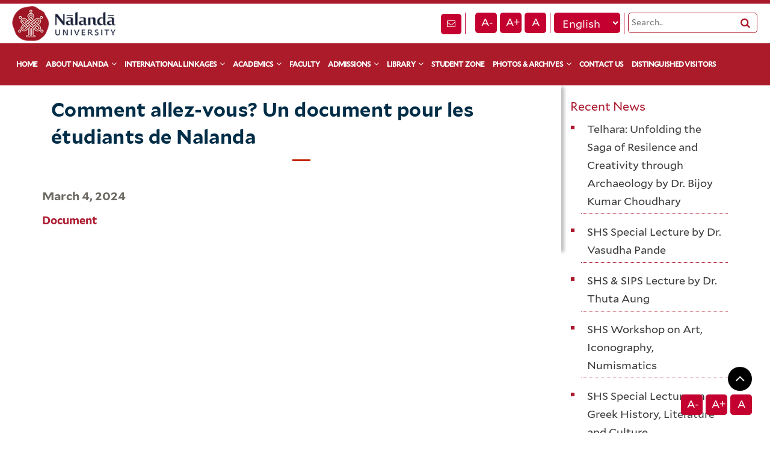

--- FILE ---
content_type: text/html; charset=UTF-8
request_url: https://nalandauniv.edu.in/news/comment-allez-vous-un-document-pour-les-etudiants-de-nalanda/
body_size: 30705
content:
<!DOCTYPE html>
<html lang="en-US">
   <head>
      <!-- Basic page needs
         ============================================ -->
      <meta UTF-8>
      <meta name="description" content="">
      <meta name="author" content="">
      <title>Nalanda University | Comment allez-vous? Un document pour les étudiants de Nalanda - Nalanda University</title>      
      <!-- Mobile specific metas
         ============================================ -->
      <meta name="viewport" content="width=device-width, initial-scale=1.0">
      <!-- favicon
         ============================================ -->
      <link rel="shortcut icon" type="image/x-icon"  href="https://nalandauniv.edu.in/wp-content/themes/nalandauniversity/images/nalanda-favicon.ico"/>
      <!-- Google web fonts
         ============================================ -->
      <link href="https://fonts.googleapis.com/css?family=Roboto:300,400,500,700,900&display=swap" rel="stylesheet">
      <!-- CSS  -->
      <!-- Bootstrap CSS
         ============================================ -->
      <link rel="stylesheet" href="https://nalandauniv.edu.in/wp-content/themes/nalandauniversity/css/bootstrap.css">
      <!-- font-awesome CSS
         ============================================ -->
      <link rel="stylesheet" href="https://nalandauniv.edu.in/wp-content/themes/nalandauniversity/fonts/font-awesome.min.css">
      <!-- flexslider CSS
         ============================================ -->
      <link rel="stylesheet" href="https://nalandauniv.edu.in/wp-content/themes/nalandauniversity/css/flexslider.css">
      <link rel="stylesheet" href="https://nalandauniv.edu.in/wp-content/themes/nalandauniversity/css/jquery.fancybox.min.css"> 
      <!-- menu-->
      <!-- main CSS
       
         ============================================ -->
         <link rel="stylesheet" href="https://nalandauniv.edu.in/wp-content/themes/nalandauniversity/css/jquery-ui.css">   
        <link rel="stylesheet" href="https://nalandauniv.edu.in/wp-content/themes/nalandauniversity/css/wp-default.css">
         
       <link rel="stylesheet" href="https://nalandauniv.edu.in/wp-content/themes/nalandauniversity/css/custom.css"> 
      <link rel="stylesheet" href="https://nalandauniv.edu.in/wp-content/themes/nalandauniversity/style.css?var=27">
       <link rel="stylesheet" href="https://nalandauniv.edu.in/wp-content/themes/nalandauniversity/custom.css">

       <link rel="stylesheet" href="https://nalandauniv.edu.in/wp-content/themes/nalandauniversity/css/newstyle.css">  
      <link rel="stylesheet" href="https://nalandauniv.edu.in/wp-content/themes/nalandauniversity/css/home.css?var=59">                                                                                                                                   
        
      <meta name='robots' content='index, follow, max-image-preview:large, max-snippet:-1, max-video-preview:-1' />

	<!-- This site is optimized with the Yoast SEO plugin v26.7 - https://yoast.com/wordpress/plugins/seo/ -->
	<link rel="canonical" href="https://nalandauniv.edu.in/news/comment-allez-vous-un-document-pour-les-etudiants-de-nalanda/" />
	<meta property="og:locale" content="en_US" />
	<meta property="og:type" content="article" />
	<meta property="og:title" content="Comment allez-vous? Un document pour les étudiants de Nalanda - Nalanda University" />
	<meta property="og:description" content="Document" />
	<meta property="og:url" content="https://nalandauniv.edu.in/news/comment-allez-vous-un-document-pour-les-etudiants-de-nalanda/" />
	<meta property="og:site_name" content="Nalanda University" />
	<meta property="article:modified_time" content="2024-05-03T11:06:24+00:00" />
	<meta property="og:image" content="https://nalandauniv.edu.in/wp-content/uploads/2024/05/VirgilΓCOs-├aNEID-Epics-and-Mythology.pages_page-0001.jpg" />
	<meta property="og:image:width" content="1240" />
	<meta property="og:image:height" content="1755" />
	<meta property="og:image:type" content="image/jpeg" />
	<meta name="twitter:card" content="summary_large_image" />
	<meta name="twitter:label1" content="Est. reading time" />
	<meta name="twitter:data1" content="1 minute" />
	<script type="application/ld+json" class="yoast-schema-graph">{"@context":"https://schema.org","@graph":[{"@type":"WebPage","@id":"https://nalandauniv.edu.in/news/comment-allez-vous-un-document-pour-les-etudiants-de-nalanda/","url":"https://nalandauniv.edu.in/news/comment-allez-vous-un-document-pour-les-etudiants-de-nalanda/","name":"Comment allez-vous? Un document pour les étudiants de Nalanda - Nalanda University","isPartOf":{"@id":"https://nalandauniv.edu.in/#website"},"primaryImageOfPage":{"@id":"https://nalandauniv.edu.in/news/comment-allez-vous-un-document-pour-les-etudiants-de-nalanda/#primaryimage"},"image":{"@id":"https://nalandauniv.edu.in/news/comment-allez-vous-un-document-pour-les-etudiants-de-nalanda/#primaryimage"},"thumbnailUrl":"https://nalandauniv.edu.in/wp-content/uploads/2024/05/VirgilΓCOs-├aNEID-Epics-and-Mythology.pages_page-0001.jpg","datePublished":"2024-03-04T09:47:50+00:00","dateModified":"2024-05-03T11:06:24+00:00","breadcrumb":{"@id":"https://nalandauniv.edu.in/news/comment-allez-vous-un-document-pour-les-etudiants-de-nalanda/#breadcrumb"},"inLanguage":"en-US","potentialAction":[{"@type":"ReadAction","target":["https://nalandauniv.edu.in/news/comment-allez-vous-un-document-pour-les-etudiants-de-nalanda/"]}]},{"@type":"ImageObject","inLanguage":"en-US","@id":"https://nalandauniv.edu.in/news/comment-allez-vous-un-document-pour-les-etudiants-de-nalanda/#primaryimage","url":"https://nalandauniv.edu.in/wp-content/uploads/2024/05/VirgilΓCOs-├aNEID-Epics-and-Mythology.pages_page-0001.jpg","contentUrl":"https://nalandauniv.edu.in/wp-content/uploads/2024/05/VirgilΓCOs-├aNEID-Epics-and-Mythology.pages_page-0001.jpg","width":1240,"height":1755},{"@type":"BreadcrumbList","@id":"https://nalandauniv.edu.in/news/comment-allez-vous-un-document-pour-les-etudiants-de-nalanda/#breadcrumb","itemListElement":[{"@type":"ListItem","position":1,"name":"Home","item":"https://nalandauniv.edu.in/"},{"@type":"ListItem","position":2,"name":"News and Events","item":"https://nalandauniv.edu.in/news/"},{"@type":"ListItem","position":3,"name":"Comment allez-vous? Un document pour les étudiants de Nalanda"}]},{"@type":"WebSite","@id":"https://nalandauniv.edu.in/#website","url":"https://nalandauniv.edu.in/","name":"Nalanda University","description":"&quot;Ā no bhadrāḥ kratavo yantu viśvataḥ&quot;","potentialAction":[{"@type":"SearchAction","target":{"@type":"EntryPoint","urlTemplate":"https://nalandauniv.edu.in/?s={search_term_string}"},"query-input":{"@type":"PropertyValueSpecification","valueRequired":true,"valueName":"search_term_string"}}],"inLanguage":"en-US"}]}</script>
	<!-- / Yoast SEO plugin. -->


<link rel="alternate" type="application/rss+xml" title="Nalanda University &raquo; Comment allez-vous? Un document pour les étudiants de Nalanda Comments Feed" href="https://nalandauniv.edu.in/news/comment-allez-vous-un-document-pour-les-etudiants-de-nalanda/feed/" />
<link rel="alternate" title="oEmbed (JSON)" type="application/json+oembed" href="https://nalandauniv.edu.in/wp-json/oembed/1.0/embed?url=https%3A%2F%2Fnalandauniv.edu.in%2Fnews%2Fcomment-allez-vous-un-document-pour-les-etudiants-de-nalanda%2F" />
<link rel="alternate" title="oEmbed (XML)" type="text/xml+oembed" href="https://nalandauniv.edu.in/wp-json/oembed/1.0/embed?url=https%3A%2F%2Fnalandauniv.edu.in%2Fnews%2Fcomment-allez-vous-un-document-pour-les-etudiants-de-nalanda%2F&#038;format=xml" />
<style id='wp-img-auto-sizes-contain-inline-css' type='text/css'>
img:is([sizes=auto i],[sizes^="auto," i]){contain-intrinsic-size:3000px 1500px}
/*# sourceURL=wp-img-auto-sizes-contain-inline-css */
</style>

<style id='wp-emoji-styles-inline-css' type='text/css'>

	img.wp-smiley, img.emoji {
		display: inline !important;
		border: none !important;
		box-shadow: none !important;
		height: 1em !important;
		width: 1em !important;
		margin: 0 0.07em !important;
		vertical-align: -0.1em !important;
		background: none !important;
		padding: 0 !important;
	}
/*# sourceURL=wp-emoji-styles-inline-css */
</style>
<link rel='stylesheet' id='wp-block-library-css' href='https://nalandauniv.edu.in/wp-includes/css/dist/block-library/style.min.css?ver=6.9' type='text/css' media='all' />
<style id='global-styles-inline-css' type='text/css'>
:root{--wp--preset--aspect-ratio--square: 1;--wp--preset--aspect-ratio--4-3: 4/3;--wp--preset--aspect-ratio--3-4: 3/4;--wp--preset--aspect-ratio--3-2: 3/2;--wp--preset--aspect-ratio--2-3: 2/3;--wp--preset--aspect-ratio--16-9: 16/9;--wp--preset--aspect-ratio--9-16: 9/16;--wp--preset--color--black: #000000;--wp--preset--color--cyan-bluish-gray: #abb8c3;--wp--preset--color--white: #ffffff;--wp--preset--color--pale-pink: #f78da7;--wp--preset--color--vivid-red: #cf2e2e;--wp--preset--color--luminous-vivid-orange: #ff6900;--wp--preset--color--luminous-vivid-amber: #fcb900;--wp--preset--color--light-green-cyan: #7bdcb5;--wp--preset--color--vivid-green-cyan: #00d084;--wp--preset--color--pale-cyan-blue: #8ed1fc;--wp--preset--color--vivid-cyan-blue: #0693e3;--wp--preset--color--vivid-purple: #9b51e0;--wp--preset--gradient--vivid-cyan-blue-to-vivid-purple: linear-gradient(135deg,rgb(6,147,227) 0%,rgb(155,81,224) 100%);--wp--preset--gradient--light-green-cyan-to-vivid-green-cyan: linear-gradient(135deg,rgb(122,220,180) 0%,rgb(0,208,130) 100%);--wp--preset--gradient--luminous-vivid-amber-to-luminous-vivid-orange: linear-gradient(135deg,rgb(252,185,0) 0%,rgb(255,105,0) 100%);--wp--preset--gradient--luminous-vivid-orange-to-vivid-red: linear-gradient(135deg,rgb(255,105,0) 0%,rgb(207,46,46) 100%);--wp--preset--gradient--very-light-gray-to-cyan-bluish-gray: linear-gradient(135deg,rgb(238,238,238) 0%,rgb(169,184,195) 100%);--wp--preset--gradient--cool-to-warm-spectrum: linear-gradient(135deg,rgb(74,234,220) 0%,rgb(151,120,209) 20%,rgb(207,42,186) 40%,rgb(238,44,130) 60%,rgb(251,105,98) 80%,rgb(254,248,76) 100%);--wp--preset--gradient--blush-light-purple: linear-gradient(135deg,rgb(255,206,236) 0%,rgb(152,150,240) 100%);--wp--preset--gradient--blush-bordeaux: linear-gradient(135deg,rgb(254,205,165) 0%,rgb(254,45,45) 50%,rgb(107,0,62) 100%);--wp--preset--gradient--luminous-dusk: linear-gradient(135deg,rgb(255,203,112) 0%,rgb(199,81,192) 50%,rgb(65,88,208) 100%);--wp--preset--gradient--pale-ocean: linear-gradient(135deg,rgb(255,245,203) 0%,rgb(182,227,212) 50%,rgb(51,167,181) 100%);--wp--preset--gradient--electric-grass: linear-gradient(135deg,rgb(202,248,128) 0%,rgb(113,206,126) 100%);--wp--preset--gradient--midnight: linear-gradient(135deg,rgb(2,3,129) 0%,rgb(40,116,252) 100%);--wp--preset--font-size--small: 13px;--wp--preset--font-size--medium: 20px;--wp--preset--font-size--large: 36px;--wp--preset--font-size--x-large: 42px;--wp--preset--spacing--20: 0.44rem;--wp--preset--spacing--30: 0.67rem;--wp--preset--spacing--40: 1rem;--wp--preset--spacing--50: 1.5rem;--wp--preset--spacing--60: 2.25rem;--wp--preset--spacing--70: 3.38rem;--wp--preset--spacing--80: 5.06rem;--wp--preset--shadow--natural: 6px 6px 9px rgba(0, 0, 0, 0.2);--wp--preset--shadow--deep: 12px 12px 50px rgba(0, 0, 0, 0.4);--wp--preset--shadow--sharp: 6px 6px 0px rgba(0, 0, 0, 0.2);--wp--preset--shadow--outlined: 6px 6px 0px -3px rgb(255, 255, 255), 6px 6px rgb(0, 0, 0);--wp--preset--shadow--crisp: 6px 6px 0px rgb(0, 0, 0);}:where(.is-layout-flex){gap: 0.5em;}:where(.is-layout-grid){gap: 0.5em;}body .is-layout-flex{display: flex;}.is-layout-flex{flex-wrap: wrap;align-items: center;}.is-layout-flex > :is(*, div){margin: 0;}body .is-layout-grid{display: grid;}.is-layout-grid > :is(*, div){margin: 0;}:where(.wp-block-columns.is-layout-flex){gap: 2em;}:where(.wp-block-columns.is-layout-grid){gap: 2em;}:where(.wp-block-post-template.is-layout-flex){gap: 1.25em;}:where(.wp-block-post-template.is-layout-grid){gap: 1.25em;}.has-black-color{color: var(--wp--preset--color--black) !important;}.has-cyan-bluish-gray-color{color: var(--wp--preset--color--cyan-bluish-gray) !important;}.has-white-color{color: var(--wp--preset--color--white) !important;}.has-pale-pink-color{color: var(--wp--preset--color--pale-pink) !important;}.has-vivid-red-color{color: var(--wp--preset--color--vivid-red) !important;}.has-luminous-vivid-orange-color{color: var(--wp--preset--color--luminous-vivid-orange) !important;}.has-luminous-vivid-amber-color{color: var(--wp--preset--color--luminous-vivid-amber) !important;}.has-light-green-cyan-color{color: var(--wp--preset--color--light-green-cyan) !important;}.has-vivid-green-cyan-color{color: var(--wp--preset--color--vivid-green-cyan) !important;}.has-pale-cyan-blue-color{color: var(--wp--preset--color--pale-cyan-blue) !important;}.has-vivid-cyan-blue-color{color: var(--wp--preset--color--vivid-cyan-blue) !important;}.has-vivid-purple-color{color: var(--wp--preset--color--vivid-purple) !important;}.has-black-background-color{background-color: var(--wp--preset--color--black) !important;}.has-cyan-bluish-gray-background-color{background-color: var(--wp--preset--color--cyan-bluish-gray) !important;}.has-white-background-color{background-color: var(--wp--preset--color--white) !important;}.has-pale-pink-background-color{background-color: var(--wp--preset--color--pale-pink) !important;}.has-vivid-red-background-color{background-color: var(--wp--preset--color--vivid-red) !important;}.has-luminous-vivid-orange-background-color{background-color: var(--wp--preset--color--luminous-vivid-orange) !important;}.has-luminous-vivid-amber-background-color{background-color: var(--wp--preset--color--luminous-vivid-amber) !important;}.has-light-green-cyan-background-color{background-color: var(--wp--preset--color--light-green-cyan) !important;}.has-vivid-green-cyan-background-color{background-color: var(--wp--preset--color--vivid-green-cyan) !important;}.has-pale-cyan-blue-background-color{background-color: var(--wp--preset--color--pale-cyan-blue) !important;}.has-vivid-cyan-blue-background-color{background-color: var(--wp--preset--color--vivid-cyan-blue) !important;}.has-vivid-purple-background-color{background-color: var(--wp--preset--color--vivid-purple) !important;}.has-black-border-color{border-color: var(--wp--preset--color--black) !important;}.has-cyan-bluish-gray-border-color{border-color: var(--wp--preset--color--cyan-bluish-gray) !important;}.has-white-border-color{border-color: var(--wp--preset--color--white) !important;}.has-pale-pink-border-color{border-color: var(--wp--preset--color--pale-pink) !important;}.has-vivid-red-border-color{border-color: var(--wp--preset--color--vivid-red) !important;}.has-luminous-vivid-orange-border-color{border-color: var(--wp--preset--color--luminous-vivid-orange) !important;}.has-luminous-vivid-amber-border-color{border-color: var(--wp--preset--color--luminous-vivid-amber) !important;}.has-light-green-cyan-border-color{border-color: var(--wp--preset--color--light-green-cyan) !important;}.has-vivid-green-cyan-border-color{border-color: var(--wp--preset--color--vivid-green-cyan) !important;}.has-pale-cyan-blue-border-color{border-color: var(--wp--preset--color--pale-cyan-blue) !important;}.has-vivid-cyan-blue-border-color{border-color: var(--wp--preset--color--vivid-cyan-blue) !important;}.has-vivid-purple-border-color{border-color: var(--wp--preset--color--vivid-purple) !important;}.has-vivid-cyan-blue-to-vivid-purple-gradient-background{background: var(--wp--preset--gradient--vivid-cyan-blue-to-vivid-purple) !important;}.has-light-green-cyan-to-vivid-green-cyan-gradient-background{background: var(--wp--preset--gradient--light-green-cyan-to-vivid-green-cyan) !important;}.has-luminous-vivid-amber-to-luminous-vivid-orange-gradient-background{background: var(--wp--preset--gradient--luminous-vivid-amber-to-luminous-vivid-orange) !important;}.has-luminous-vivid-orange-to-vivid-red-gradient-background{background: var(--wp--preset--gradient--luminous-vivid-orange-to-vivid-red) !important;}.has-very-light-gray-to-cyan-bluish-gray-gradient-background{background: var(--wp--preset--gradient--very-light-gray-to-cyan-bluish-gray) !important;}.has-cool-to-warm-spectrum-gradient-background{background: var(--wp--preset--gradient--cool-to-warm-spectrum) !important;}.has-blush-light-purple-gradient-background{background: var(--wp--preset--gradient--blush-light-purple) !important;}.has-blush-bordeaux-gradient-background{background: var(--wp--preset--gradient--blush-bordeaux) !important;}.has-luminous-dusk-gradient-background{background: var(--wp--preset--gradient--luminous-dusk) !important;}.has-pale-ocean-gradient-background{background: var(--wp--preset--gradient--pale-ocean) !important;}.has-electric-grass-gradient-background{background: var(--wp--preset--gradient--electric-grass) !important;}.has-midnight-gradient-background{background: var(--wp--preset--gradient--midnight) !important;}.has-small-font-size{font-size: var(--wp--preset--font-size--small) !important;}.has-medium-font-size{font-size: var(--wp--preset--font-size--medium) !important;}.has-large-font-size{font-size: var(--wp--preset--font-size--large) !important;}.has-x-large-font-size{font-size: var(--wp--preset--font-size--x-large) !important;}
/*# sourceURL=global-styles-inline-css */
</style>

<style id='classic-theme-styles-inline-css' type='text/css'>
/*! This file is auto-generated */
.wp-block-button__link{color:#fff;background-color:#32373c;border-radius:9999px;box-shadow:none;text-decoration:none;padding:calc(.667em + 2px) calc(1.333em + 2px);font-size:1.125em}.wp-block-file__button{background:#32373c;color:#fff;text-decoration:none}
/*# sourceURL=/wp-includes/css/classic-themes.min.css */
</style>
<link rel='stylesheet' id='wpavefrsz-style-css' href='https://nalandauniv.edu.in/wp-content/plugins/easy-font-resize/style.css?ver=1.0.15' type='text/css' media='all' />
<link rel='stylesheet' id='eg-fontawesome-css' href='https://nalandauniv.edu.in/wp-content/plugins/everest-gallery/css/font-awesome.min.css?ver=1.0.3' type='text/css' media='all' />
<link rel='stylesheet' id='eg-frontend-css' href='https://nalandauniv.edu.in/wp-content/plugins/everest-gallery/css/eg-frontend.css?ver=1.0.3' type='text/css' media='all' />
<link rel='stylesheet' id='eg-pretty-photo-css' href='https://nalandauniv.edu.in/wp-content/plugins/everest-gallery/css/prettyPhoto.css?ver=1.0.3' type='text/css' media='all' />
<link rel='stylesheet' id='eg-colorbox-css' href='https://nalandauniv.edu.in/wp-content/plugins/everest-gallery/css/eg-colorbox.css?ver=1.0.3' type='text/css' media='all' />
<link rel='stylesheet' id='eg-magnific-popup-css' href='https://nalandauniv.edu.in/wp-content/plugins/everest-gallery/css/magnific-popup.css?ver=1.0.3' type='text/css' media='all' />
<link rel='stylesheet' id='eg-animate-css' href='https://nalandauniv.edu.in/wp-content/plugins/everest-gallery/css/animate.css?ver=1.0.3' type='text/css' media='all' />
<link rel='stylesheet' id='eg-bxslider-css' href='https://nalandauniv.edu.in/wp-content/plugins/everest-gallery/css/jquery.bxslider.min.css?ver=1.0.3' type='text/css' media='all' />
<style id='responsive-menu-inline-css' type='text/css'>
/** This file is major component of this plugin so please don't try to edit here. */
body {
  transition: transform 0.5s;
}
#rmp_menu_trigger-10200 {
  width: 55px;
  height: 55px;
  position: fixed;
  top: 15px;
  border-radius: 5px;
  display: none;
  text-decoration: none;
  right: 5%;
  background: #000000;
  transition: transform 0.5s, background-color 0.5s;
}
#rmp_menu_trigger-10200:hover, #rmp_menu_trigger-10200:focus {
  background: #000000;
  text-decoration: unset;
}
#rmp_menu_trigger-10200.is-active {
  background: #000000;
}
#rmp_menu_trigger-10200 .rmp-trigger-box {
  width: 25px;
  color: #fff;
}
#rmp_menu_trigger-10200 .rmp-trigger-icon-active, #rmp_menu_trigger-10200 .rmp-trigger-text-open {
  display: none;
}
#rmp_menu_trigger-10200.is-active .rmp-trigger-icon-active, #rmp_menu_trigger-10200.is-active .rmp-trigger-text-open {
  display: inline;
}
#rmp_menu_trigger-10200.is-active .rmp-trigger-icon-inactive, #rmp_menu_trigger-10200.is-active .rmp-trigger-text {
  display: none;
}
#rmp_menu_trigger-10200 .rmp-trigger-label {
  color: #fff;
  pointer-events: none;
  line-height: 13px;
  font-family: inherit;
  font-size: 14px;
  display: inline;
  text-transform: inherit;
}
#rmp_menu_trigger-10200 .rmp-trigger-label.rmp-trigger-label-top {
  display: block;
  margin-bottom: 12px;
}
#rmp_menu_trigger-10200 .rmp-trigger-label.rmp-trigger-label-bottom {
  display: block;
  margin-top: 12px;
}
#rmp_menu_trigger-10200 .responsive-menu-pro-inner {
  display: block;
}
#rmp_menu_trigger-10200 .rmp-trigger-icon-inactive .rmp-font-icon {
  color: #fff;
}
#rmp_menu_trigger-10200 .responsive-menu-pro-inner, #rmp_menu_trigger-10200 .responsive-menu-pro-inner::before, #rmp_menu_trigger-10200 .responsive-menu-pro-inner::after {
  width: 25px;
  height: 3px;
  background-color: #fff;
  border-radius: 4px;
  position: absolute;
}
#rmp_menu_trigger-10200 .rmp-trigger-icon-active .rmp-font-icon {
  color: #fff;
}
#rmp_menu_trigger-10200.is-active .responsive-menu-pro-inner, #rmp_menu_trigger-10200.is-active .responsive-menu-pro-inner::before, #rmp_menu_trigger-10200.is-active .responsive-menu-pro-inner::after {
  background-color: #fff;
}
#rmp_menu_trigger-10200:hover .rmp-trigger-icon-inactive .rmp-font-icon {
  color: #fff;
}
#rmp_menu_trigger-10200:not(.is-active):hover .responsive-menu-pro-inner, #rmp_menu_trigger-10200:not(.is-active):hover .responsive-menu-pro-inner::before, #rmp_menu_trigger-10200:not(.is-active):hover .responsive-menu-pro-inner::after {
  background-color: #fff;
}
#rmp_menu_trigger-10200 .responsive-menu-pro-inner::before {
  top: 5px;
}
#rmp_menu_trigger-10200 .responsive-menu-pro-inner::after {
  bottom: 5px;
}
#rmp_menu_trigger-10200.is-active .responsive-menu-pro-inner::after {
  bottom: 0;
}
/* Hamburger menu styling */
@media screen and (max-width: 1199px) {
  /** Menu Title Style */
  /** Menu Additional Content Style */
  #rmp_menu_trigger-10200 {
    display: block;
  }
  #rmp-container-10200 {
    position: fixed;
    top: 0;
    margin: 0;
    transition: transform 0.5s;
    overflow: auto;
    display: block;
    width: 75%;
    background-color: #212121;
    background-image: url("");
    height: 100%;
    left: 0;
    padding-top: 0px;
    padding-left: 0px;
    padding-bottom: 0px;
    padding-right: 0px;
  }
  #rmp-menu-wrap-10200 {
    padding-top: 0px;
    padding-left: 0px;
    padding-bottom: 0px;
    padding-right: 0px;
    background-color: #212121;
  }
  #rmp-menu-wrap-10200 .rmp-menu, #rmp-menu-wrap-10200 .rmp-submenu {
    width: 100%;
    box-sizing: border-box;
    margin: 0;
    padding: 0;
  }
  #rmp-menu-wrap-10200 .rmp-submenu-depth-1 .rmp-menu-item-link {
    padding-left: 10%;
  }
  #rmp-menu-wrap-10200 .rmp-submenu-depth-2 .rmp-menu-item-link {
    padding-left: 15%;
  }
  #rmp-menu-wrap-10200 .rmp-submenu-depth-3 .rmp-menu-item-link {
    padding-left: 20%;
  }
  #rmp-menu-wrap-10200 .rmp-submenu-depth-4 .rmp-menu-item-link {
    padding-left: 25%;
  }
  #rmp-menu-wrap-10200 .rmp-submenu.rmp-submenu-open {
    display: block;
  }
  #rmp-menu-wrap-10200 .rmp-menu-item {
    width: 100%;
    list-style: none;
    margin: 0;
  }
  #rmp-menu-wrap-10200 .rmp-menu-item-link {
    height: 40px;
    line-height: 40px;
    font-size: 16px;
    border-bottom: 0px solid #212121;
    font-family: inherit;
    color: #fff;
    text-align: left;
    background-color: #212121;
    font-weight: normal;
    letter-spacing: 0px;
    display: block;
    box-sizing: border-box;
    width: 100%;
    text-decoration: none;
    position: relative;
    overflow: hidden;
    transition: background-color 0.5s, border-color 0.5s, 0.5s;
    padding: 0 5%;
    padding-right: 50px;
  }
  #rmp-menu-wrap-10200 .rmp-menu-item-link:after, #rmp-menu-wrap-10200 .rmp-menu-item-link:before {
    display: none;
  }
  #rmp-menu-wrap-10200 .rmp-menu-item-link:hover, #rmp-menu-wrap-10200 .rmp-menu-item-link:focus {
    color: #fff;
    border-color: #212121;
    background-color: #3f3f3f;
  }
  #rmp-menu-wrap-10200 .rmp-menu-item-link:focus {
    outline: none;
    border-color: unset;
    box-shadow: unset;
  }
  #rmp-menu-wrap-10200 .rmp-menu-item-link .rmp-font-icon {
    height: 40px;
    line-height: 40px;
    margin-right: 10px;
    font-size: 16px;
  }
  #rmp-menu-wrap-10200 .rmp-menu-current-item .rmp-menu-item-link {
    color: #fff;
    border-color: #212121;
    background-color: #c22200;
  }
  #rmp-menu-wrap-10200 .rmp-menu-current-item .rmp-menu-item-link:hover, #rmp-menu-wrap-10200 .rmp-menu-current-item .rmp-menu-item-link:focus {
    color: #fff;
    border-color: #3f3f3f;
    background-color: #3f3f3f;
  }
  #rmp-menu-wrap-10200 .rmp-menu-subarrow {
    position: absolute;
    top: 0;
    bottom: 0;
    text-align: center;
    overflow: hidden;
    background-size: cover;
    overflow: hidden;
    right: 0;
    border-left-style: solid;
    border-left-color: #212121;
    border-left-width: 1px;
    height: 39px;
    width: 40px;
    color: #fff;
    background-color: #212121;
  }
  #rmp-menu-wrap-10200 .rmp-menu-subarrow svg {
    fill: #fff;
  }
  #rmp-menu-wrap-10200 .rmp-menu-subarrow:hover {
    color: #fff;
    border-color: #3f3f3f;
    background-color: #3f3f3f;
  }
  #rmp-menu-wrap-10200 .rmp-menu-subarrow:hover svg {
    fill: #fff;
  }
  #rmp-menu-wrap-10200 .rmp-menu-subarrow .rmp-font-icon {
    margin-right: unset;
  }
  #rmp-menu-wrap-10200 .rmp-menu-subarrow * {
    vertical-align: middle;
    line-height: 39px;
  }
  #rmp-menu-wrap-10200 .rmp-menu-subarrow-active {
    display: block;
    background-size: cover;
    color: #fff;
    border-color: #212121;
    background-color: #212121;
  }
  #rmp-menu-wrap-10200 .rmp-menu-subarrow-active svg {
    fill: #fff;
  }
  #rmp-menu-wrap-10200 .rmp-menu-subarrow-active:hover {
    color: #fff;
    border-color: #3f3f3f;
    background-color: #3f3f3f;
  }
  #rmp-menu-wrap-10200 .rmp-menu-subarrow-active:hover svg {
    fill: #fff;
  }
  #rmp-menu-wrap-10200 .rmp-submenu {
    display: none;
  }
  #rmp-menu-wrap-10200 .rmp-submenu .rmp-menu-item-link {
    height: 40px;
    line-height: 40px;
    letter-spacing: 0px;
    font-size: 13px;
    border-bottom: 0px solid #1d4354;
    font-family: inherit;
    font-weight: normal;
    color: #fff;
    text-align: left;
    background-color: inherit;
  }
  #rmp-menu-wrap-10200 .rmp-submenu .rmp-menu-item-link:hover, #rmp-menu-wrap-10200 .rmp-submenu .rmp-menu-item-link:focus {
    color: #fff;
    border-color: #1d4354;
    background-color: inherit;
  }
  #rmp-menu-wrap-10200 .rmp-submenu .rmp-menu-current-item .rmp-menu-item-link {
    color: #fff;
    border-color: #1d4354;
    background-color: inherit;
  }
  #rmp-menu-wrap-10200 .rmp-submenu .rmp-menu-current-item .rmp-menu-item-link:hover, #rmp-menu-wrap-10200 .rmp-submenu .rmp-menu-current-item .rmp-menu-item-link:focus {
    color: #fff;
    border-color: #3f3f3f;
    background-color: inherit;
  }
  #rmp-menu-wrap-10200 .rmp-submenu .rmp-menu-subarrow {
    right: 0;
    border-right: unset;
    border-left-style: solid;
    border-left-color: #1d4354;
    border-left-width: 0px;
    height: 39px;
    line-height: 39px;
    width: 40px;
    color: #fff;
    background-color: inherit;
  }
  #rmp-menu-wrap-10200 .rmp-submenu .rmp-menu-subarrow:hover {
    color: #fff;
    border-color: #3f3f3f;
    background-color: inherit;
  }
  #rmp-menu-wrap-10200 .rmp-submenu .rmp-menu-subarrow-active {
    color: #fff;
    border-color: #1d4354;
    background-color: inherit;
  }
  #rmp-menu-wrap-10200 .rmp-submenu .rmp-menu-subarrow-active:hover {
    color: #fff;
    border-color: #3f3f3f;
    background-color: inherit;
  }
  #rmp-menu-wrap-10200 .rmp-menu-item-description {
    margin: 0;
    padding: 5px 5%;
    opacity: 0.8;
    color: #fff;
  }
  #rmp-search-box-10200 {
    display: block;
    padding-top: 5%;
    padding-left: 5%;
    padding-bottom: 5%;
    padding-right: 5%;
  }
  #rmp-search-box-10200 .rmp-search-form {
    margin: 0;
  }
  #rmp-search-box-10200 .rmp-search-box {
    background: #ffffff;
    border: 1px solid currentColor;
    color: #1d4354;
    width: 100%;
    padding: 0 5%;
    border-radius: 30px;
    height: 45px;
    -webkit-appearance: none;
  }
  #rmp-search-box-10200 .rmp-search-box::placeholder {
    color: #1d4354;
  }
  #rmp-search-box-10200 .rmp-search-box:focus {
    background-color: #ffffff;
    outline: 2px solid currentColor;
    color: #1d4354;
  }
  #rmp-menu-title-10200 {
    background-color: inherit;
    color: #ffffff;
    text-align: center;
    font-size: 25px;
    padding-top: 10%;
    padding-left: 5%;
    padding-bottom: 0%;
    padding-right: 5%;
    font-weight: 400;
    transition: background-color 0.5s, border-color 0.5s, color 0.5s;
  }
  #rmp-menu-title-10200:hover {
    background-color: inherit;
    color: #fff;
  }
  #rmp-menu-title-10200 > .rmp-menu-title-link {
    color: #ffffff;
    width: 100%;
    background-color: unset;
    text-decoration: none;
  }
  #rmp-menu-title-10200 > .rmp-menu-title-link:hover {
    color: #fff;
  }
  #rmp-menu-title-10200 .rmp-font-icon {
    font-size: 25px;
  }
  #rmp-menu-additional-content-10200 {
    padding-top: 0%;
    padding-left: 5%;
    padding-bottom: 10%;
    padding-right: 5%;
    color: #6fda44;
    text-align: center;
    font-size: 16px;
  }
}
/** This file is major component of this plugin so please don't try to edit here. */
body {
  transition: transform 0.5s;
}
#rmp_menu_trigger-10187 {
  width: 55px;
  height: 55px;
  position: fixed;
  top: 15px;
  border-radius: 5px;
  display: none;
  text-decoration: none;
  right: 5%;
  background: #000000;
  transition: transform 0.5s, background-color 0.5s;
}
#rmp_menu_trigger-10187:hover, #rmp_menu_trigger-10187:focus {
  background: #000000;
  text-decoration: unset;
}
#rmp_menu_trigger-10187.is-active {
  background: #000000;
}
#rmp_menu_trigger-10187 .rmp-trigger-box {
  width: 25px;
  color: #fff;
}
#rmp_menu_trigger-10187 .rmp-trigger-icon-active, #rmp_menu_trigger-10187 .rmp-trigger-text-open {
  display: none;
}
#rmp_menu_trigger-10187.is-active .rmp-trigger-icon-active, #rmp_menu_trigger-10187.is-active .rmp-trigger-text-open {
  display: inline;
}
#rmp_menu_trigger-10187.is-active .rmp-trigger-icon-inactive, #rmp_menu_trigger-10187.is-active .rmp-trigger-text {
  display: none;
}
#rmp_menu_trigger-10187 .rmp-trigger-label {
  color: #fff;
  pointer-events: none;
  line-height: 13px;
  font-family: inherit;
  font-size: 14px;
  display: inline;
  text-transform: inherit;
}
#rmp_menu_trigger-10187 .rmp-trigger-label.rmp-trigger-label-top {
  display: block;
  margin-bottom: 12px;
}
#rmp_menu_trigger-10187 .rmp-trigger-label.rmp-trigger-label-bottom {
  display: block;
  margin-top: 12px;
}
#rmp_menu_trigger-10187 .responsive-menu-pro-inner {
  display: block;
}
#rmp_menu_trigger-10187 .rmp-trigger-icon-inactive .rmp-font-icon {
  color: #fff;
}
#rmp_menu_trigger-10187 .responsive-menu-pro-inner, #rmp_menu_trigger-10187 .responsive-menu-pro-inner::before, #rmp_menu_trigger-10187 .responsive-menu-pro-inner::after {
  width: 25px;
  height: 3px;
  background-color: #fff;
  border-radius: 4px;
  position: absolute;
}
#rmp_menu_trigger-10187 .rmp-trigger-icon-active .rmp-font-icon {
  color: #fff;
}
#rmp_menu_trigger-10187.is-active .responsive-menu-pro-inner, #rmp_menu_trigger-10187.is-active .responsive-menu-pro-inner::before, #rmp_menu_trigger-10187.is-active .responsive-menu-pro-inner::after {
  background-color: #fff;
}
#rmp_menu_trigger-10187:hover .rmp-trigger-icon-inactive .rmp-font-icon {
  color: #fff;
}
#rmp_menu_trigger-10187:not(.is-active):hover .responsive-menu-pro-inner, #rmp_menu_trigger-10187:not(.is-active):hover .responsive-menu-pro-inner::before, #rmp_menu_trigger-10187:not(.is-active):hover .responsive-menu-pro-inner::after {
  background-color: #fff;
}
#rmp_menu_trigger-10187 .responsive-menu-pro-inner::before {
  top: 5px;
}
#rmp_menu_trigger-10187 .responsive-menu-pro-inner::after {
  bottom: 5px;
}
#rmp_menu_trigger-10187.is-active .responsive-menu-pro-inner::after {
  bottom: 0;
}
/* Hamburger menu styling */
@media screen and (max-width: 1199px) {
  /** Menu Title Style */
  /** Menu Additional Content Style */
  #rmp_menu_trigger-10187 {
    display: block;
  }
  #rmp-container-10187 {
    position: fixed;
    top: 0;
    margin: 0;
    transition: transform 0.5s;
    overflow: auto;
    display: block;
    width: 75%;
    background-color: #212121;
    background-image: url("");
    height: 100%;
    left: 0;
    padding-top: 0px;
    padding-left: 0px;
    padding-bottom: 0px;
    padding-right: 0px;
  }
  #rmp-menu-wrap-10187 {
    padding-top: 0px;
    padding-left: 0px;
    padding-bottom: 0px;
    padding-right: 0px;
    background-color: #212121;
  }
  #rmp-menu-wrap-10187 .rmp-menu, #rmp-menu-wrap-10187 .rmp-submenu {
    width: 100%;
    box-sizing: border-box;
    margin: 0;
    padding: 0;
  }
  #rmp-menu-wrap-10187 .rmp-submenu-depth-1 .rmp-menu-item-link {
    padding-left: 10%;
  }
  #rmp-menu-wrap-10187 .rmp-submenu-depth-2 .rmp-menu-item-link {
    padding-left: 15%;
  }
  #rmp-menu-wrap-10187 .rmp-submenu-depth-3 .rmp-menu-item-link {
    padding-left: 20%;
  }
  #rmp-menu-wrap-10187 .rmp-submenu-depth-4 .rmp-menu-item-link {
    padding-left: 25%;
  }
  #rmp-menu-wrap-10187 .rmp-submenu.rmp-submenu-open {
    display: block;
  }
  #rmp-menu-wrap-10187 .rmp-menu-item {
    width: 100%;
    list-style: none;
    margin: 0;
  }
  #rmp-menu-wrap-10187 .rmp-menu-item-link {
    height: 40px;
    line-height: 40px;
    font-size: 16px;
    border-bottom: 0px solid #212121;
    font-family: inherit;
    color: #fff;
    text-align: left;
    background-color: #212121;
    font-weight: normal;
    letter-spacing: 0px;
    display: block;
    box-sizing: border-box;
    width: 100%;
    text-decoration: none;
    position: relative;
    overflow: hidden;
    transition: background-color 0.5s, border-color 0.5s, 0.5s;
    padding: 0 5%;
    padding-right: 50px;
  }
  #rmp-menu-wrap-10187 .rmp-menu-item-link:after, #rmp-menu-wrap-10187 .rmp-menu-item-link:before {
    display: none;
  }
  #rmp-menu-wrap-10187 .rmp-menu-item-link:hover, #rmp-menu-wrap-10187 .rmp-menu-item-link:focus {
    color: #fff;
    border-color: #212121;
    background-color: #3f3f3f;
  }
  #rmp-menu-wrap-10187 .rmp-menu-item-link:focus {
    outline: none;
    border-color: unset;
    box-shadow: unset;
  }
  #rmp-menu-wrap-10187 .rmp-menu-item-link .rmp-font-icon {
    height: 40px;
    line-height: 40px;
    margin-right: 10px;
    font-size: 16px;
  }
  #rmp-menu-wrap-10187 .rmp-menu-current-item .rmp-menu-item-link {
    color: #fff;
    border-color: #212121;
    background-color: #c22200;
  }
  #rmp-menu-wrap-10187 .rmp-menu-current-item .rmp-menu-item-link:hover, #rmp-menu-wrap-10187 .rmp-menu-current-item .rmp-menu-item-link:focus {
    color: #fff;
    border-color: #3f3f3f;
    background-color: #3f3f3f;
  }
  #rmp-menu-wrap-10187 .rmp-menu-subarrow {
    position: absolute;
    top: 0;
    bottom: 0;
    text-align: center;
    overflow: hidden;
    background-size: cover;
    overflow: hidden;
    right: 0;
    border-left-style: solid;
    border-left-color: #212121;
    border-left-width: 1px;
    height: 39px;
    width: 40px;
    color: #fff;
    background-color: #212121;
  }
  #rmp-menu-wrap-10187 .rmp-menu-subarrow svg {
    fill: #fff;
  }
  #rmp-menu-wrap-10187 .rmp-menu-subarrow:hover {
    color: #fff;
    border-color: #212121;
    background-color: #3f3f3f;
  }
  #rmp-menu-wrap-10187 .rmp-menu-subarrow:hover svg {
    fill: #fff;
  }
  #rmp-menu-wrap-10187 .rmp-menu-subarrow .rmp-font-icon {
    margin-right: unset;
  }
  #rmp-menu-wrap-10187 .rmp-menu-subarrow * {
    vertical-align: middle;
    line-height: 39px;
  }
  #rmp-menu-wrap-10187 .rmp-menu-subarrow-active {
    display: block;
    background-size: cover;
    color: #fff;
    border-color: #212121;
    background-color: #212121;
  }
  #rmp-menu-wrap-10187 .rmp-menu-subarrow-active svg {
    fill: #fff;
  }
  #rmp-menu-wrap-10187 .rmp-menu-subarrow-active:hover {
    color: #fff;
    border-color: #3f3f3f;
    background-color: #3f3f3f;
  }
  #rmp-menu-wrap-10187 .rmp-menu-subarrow-active:hover svg {
    fill: #fff;
  }
  #rmp-menu-wrap-10187 .rmp-submenu {
    display: none;
  }
  #rmp-menu-wrap-10187 .rmp-submenu .rmp-menu-item-link {
    height: 40px;
    line-height: 40px;
    letter-spacing: 0px;
    font-size: 13px;
    border-bottom: 0px solid #1d4354;
    font-family: inherit;
    font-weight: normal;
    color: #fff;
    text-align: left;
    background-color: inherit;
  }
  #rmp-menu-wrap-10187 .rmp-submenu .rmp-menu-item-link:hover, #rmp-menu-wrap-10187 .rmp-submenu .rmp-menu-item-link:focus {
    color: #fff;
    border-color: #1d4354;
    background-color: inherit;
  }
  #rmp-menu-wrap-10187 .rmp-submenu .rmp-menu-current-item .rmp-menu-item-link {
    color: #fff;
    border-color: #1d4354;
    background-color: inherit;
  }
  #rmp-menu-wrap-10187 .rmp-submenu .rmp-menu-current-item .rmp-menu-item-link:hover, #rmp-menu-wrap-10187 .rmp-submenu .rmp-menu-current-item .rmp-menu-item-link:focus {
    color: #fff;
    border-color: #3f3f3f;
    background-color: inherit;
  }
  #rmp-menu-wrap-10187 .rmp-submenu .rmp-menu-subarrow {
    right: 0;
    border-right: unset;
    border-left-style: solid;
    border-left-color: #1d4354;
    border-left-width: 0px;
    height: 39px;
    line-height: 39px;
    width: 40px;
    color: #fff;
    background-color: inherit;
  }
  #rmp-menu-wrap-10187 .rmp-submenu .rmp-menu-subarrow:hover {
    color: #fff;
    border-color: #3f3f3f;
    background-color: inherit;
  }
  #rmp-menu-wrap-10187 .rmp-submenu .rmp-menu-subarrow-active {
    color: #fff;
    border-color: #1d4354;
    background-color: inherit;
  }
  #rmp-menu-wrap-10187 .rmp-submenu .rmp-menu-subarrow-active:hover {
    color: #fff;
    border-color: #3f3f3f;
    background-color: inherit;
  }
  #rmp-menu-wrap-10187 .rmp-menu-item-description {
    margin: 0;
    padding: 5px 5%;
    opacity: 0.8;
    color: #fff;
  }
  #rmp-search-box-10187 {
    display: block;
    padding-top: 5%;
    padding-left: 5%;
    padding-bottom: 5%;
    padding-right: 5%;
  }
  #rmp-search-box-10187 .rmp-search-form {
    margin: 0;
  }
  #rmp-search-box-10187 .rmp-search-box {
    background: #ffffff;
    border: 1px solid currentColor;
    color: #1d4354;
    width: 100%;
    padding: 0 5%;
    border-radius: 30px;
    height: 45px;
    -webkit-appearance: none;
  }
  #rmp-search-box-10187 .rmp-search-box::placeholder {
    color: #1d4354;
  }
  #rmp-search-box-10187 .rmp-search-box:focus {
    background-color: #ffffff;
    outline: 2px solid currentColor;
    color: #1d4354;
  }
  #rmp-menu-title-10187 {
    background-color: inherit;
    color: #ffffff;
    text-align: center;
    font-size: 25px;
    padding-top: 10%;
    padding-left: 5%;
    padding-bottom: 0%;
    padding-right: 5%;
    font-weight: 400;
    transition: background-color 0.5s, border-color 0.5s, color 0.5s;
  }
  #rmp-menu-title-10187:hover {
    background-color: inherit;
    color: #fff;
  }
  #rmp-menu-title-10187 > .rmp-menu-title-link {
    color: #ffffff;
    width: 100%;
    background-color: unset;
    text-decoration: none;
  }
  #rmp-menu-title-10187 > .rmp-menu-title-link:hover {
    color: #fff;
  }
  #rmp-menu-title-10187 .rmp-font-icon {
    font-size: 25px;
  }
  #rmp-menu-additional-content-10187 {
    padding-top: 0%;
    padding-left: 5%;
    padding-bottom: 10%;
    padding-right: 5%;
    color: #6fda44;
    text-align: center;
    font-size: 16px;
  }
}
/** This file is major component of this plugin so please don't try to edit here. */
#rmp_menu_trigger-8545 {
  width: 55px;
  height: 55px;
  position: fixed;
  top: 15px;
  border-radius: 5px;
  display: none;
  text-decoration: none;
  right: 5%;
  background: #000000;
  transition: transform 0.5s, background-color 0.5s;
}
#rmp_menu_trigger-8545:hover, #rmp_menu_trigger-8545:focus {
  background: #000000;
  text-decoration: unset;
}
#rmp_menu_trigger-8545.is-active {
  background: #000000;
}
#rmp_menu_trigger-8545 .rmp-trigger-box {
  width: 25px;
  color: #ffffff;
}
#rmp_menu_trigger-8545 .rmp-trigger-icon-active, #rmp_menu_trigger-8545 .rmp-trigger-text-open {
  display: none;
}
#rmp_menu_trigger-8545.is-active .rmp-trigger-icon-active, #rmp_menu_trigger-8545.is-active .rmp-trigger-text-open {
  display: inline;
}
#rmp_menu_trigger-8545.is-active .rmp-trigger-icon-inactive, #rmp_menu_trigger-8545.is-active .rmp-trigger-text {
  display: none;
}
#rmp_menu_trigger-8545 .rmp-trigger-label {
  color: #ffffff;
  pointer-events: none;
  line-height: 13px;
  font-family: inherit;
  font-size: 14px;
  display: inline;
  text-transform: inherit;
}
#rmp_menu_trigger-8545 .rmp-trigger-label.rmp-trigger-label-top {
  display: block;
  margin-bottom: 12px;
}
#rmp_menu_trigger-8545 .rmp-trigger-label.rmp-trigger-label-bottom {
  display: block;
  margin-top: 12px;
}
#rmp_menu_trigger-8545 .responsive-menu-pro-inner {
  display: block;
}
#rmp_menu_trigger-8545 .rmp-trigger-icon-inactive .rmp-font-icon {
  color: #ffffff;
}
#rmp_menu_trigger-8545 .responsive-menu-pro-inner, #rmp_menu_trigger-8545 .responsive-menu-pro-inner::before, #rmp_menu_trigger-8545 .responsive-menu-pro-inner::after {
  width: 25px;
  height: 3px;
  background-color: #ffffff;
  border-radius: 4px;
  position: absolute;
}
#rmp_menu_trigger-8545 .rmp-trigger-icon-active .rmp-font-icon {
  color: #ffffff;
}
#rmp_menu_trigger-8545.is-active .responsive-menu-pro-inner, #rmp_menu_trigger-8545.is-active .responsive-menu-pro-inner::before, #rmp_menu_trigger-8545.is-active .responsive-menu-pro-inner::after {
  background-color: #ffffff;
}
#rmp_menu_trigger-8545:hover .rmp-trigger-icon-inactive .rmp-font-icon {
  color: #ffffff;
}
#rmp_menu_trigger-8545:not(.is-active):hover .responsive-menu-pro-inner, #rmp_menu_trigger-8545:not(.is-active):hover .responsive-menu-pro-inner::before, #rmp_menu_trigger-8545:not(.is-active):hover .responsive-menu-pro-inner::after {
  background-color: #ffffff;
}
#rmp_menu_trigger-8545 .responsive-menu-pro-inner::before {
  top: 5px;
}
#rmp_menu_trigger-8545 .responsive-menu-pro-inner::after {
  bottom: 5px;
}
#rmp_menu_trigger-8545.is-active .responsive-menu-pro-inner::after {
  bottom: 0;
}
/* Hamburger menu styling */
@media screen and (max-width: 1199px) {
  /** Menu Title Style */
  /** Menu Additional Content Style */
  #rmp_menu_trigger-8545 {
    display: block;
  }
  #rmp-container-8545 {
    position: fixed;
    top: 0;
    margin: 0;
    transition: transform 0.5s;
    overflow: auto;
    display: block;
    width: 75%;
    background-color: #212121;
    background-image: url("");
    height: 100%;
    left: 0;
    padding-top: 0px;
    padding-left: 0px;
    padding-bottom: 0px;
    padding-right: 0px;
  }
  #rmp-menu-wrap-8545 {
    padding-top: 0px;
    padding-left: 0px;
    padding-bottom: 0px;
    padding-right: 0px;
    background-color: #212121;
  }
  #rmp-menu-wrap-8545 .rmp-menu, #rmp-menu-wrap-8545 .rmp-submenu {
    width: 100%;
    box-sizing: border-box;
    margin: 0;
    padding: 0;
  }
  #rmp-menu-wrap-8545 .rmp-submenu-depth-1 .rmp-menu-item-link {
    padding-left: 10%;
  }
  #rmp-menu-wrap-8545 .rmp-submenu-depth-2 .rmp-menu-item-link {
    padding-left: 15%;
  }
  #rmp-menu-wrap-8545 .rmp-submenu-depth-3 .rmp-menu-item-link {
    padding-left: 20%;
  }
  #rmp-menu-wrap-8545 .rmp-submenu-depth-4 .rmp-menu-item-link {
    padding-left: 25%;
  }
  #rmp-menu-wrap-8545 .rmp-submenu.rmp-submenu-open {
    display: block;
  }
  #rmp-menu-wrap-8545 .rmp-menu-item {
    width: 100%;
    list-style: none;
    margin: 0;
  }
  #rmp-menu-wrap-8545 .rmp-menu-item-link {
    height: 40px;
    line-height: 40px;
    font-size: 16px;
    border-bottom: 1px solid #212121;
    font-family: inherit;
    color: #ffffff;
    text-align: left;
    background-color: #212121;
    font-weight: normal;
    letter-spacing: 0px;
    display: block;
    box-sizing: border-box;
    width: 100%;
    text-decoration: none;
    position: relative;
    overflow: hidden;
    transition: background-color 0.5s, border-color 0.5s, 0.5s;
    padding: 0 5%;
    padding-right: 50px;
  }
  #rmp-menu-wrap-8545 .rmp-menu-item-link:after, #rmp-menu-wrap-8545 .rmp-menu-item-link:before {
    display: none;
  }
  #rmp-menu-wrap-8545 .rmp-menu-item-link:hover, #rmp-menu-wrap-8545 .rmp-menu-item-link:focus {
    color: #ffffff;
    border-color: #212121;
    background-color: #3f3f3f;
  }
  #rmp-menu-wrap-8545 .rmp-menu-item-link:focus {
    outline: none;
    border-color: unset;
    box-shadow: unset;
  }
  #rmp-menu-wrap-8545 .rmp-menu-item-link .rmp-font-icon {
    height: 40px;
    line-height: 40px;
    margin-right: 10px;
    font-size: 16px;
  }
  #rmp-menu-wrap-8545 .rmp-menu-current-item .rmp-menu-item-link {
    color: #ffffff;
    border-color: #212121;
    background-color: #c22200;
  }
  #rmp-menu-wrap-8545 .rmp-menu-current-item .rmp-menu-item-link:hover, #rmp-menu-wrap-8545 .rmp-menu-current-item .rmp-menu-item-link:focus {
    color: #ffffff;
    border-color: #3f3f3f;
    background-color: #3f3f3f;
  }
  #rmp-menu-wrap-8545 .rmp-menu-subarrow {
    position: absolute;
    top: 0;
    bottom: 0;
    text-align: center;
    overflow: hidden;
    background-size: cover;
    overflow: hidden;
    right: 0;
    border-left-style: solid;
    border-left-color: #212121;
    border-left-width: 1px;
    height: 39px;
    width: 40px;
    color: #ffffff;
    background-color: #212121;
  }
  #rmp-menu-wrap-8545 .rmp-menu-subarrow svg {
    fill: #ffffff;
  }
  #rmp-menu-wrap-8545 .rmp-menu-subarrow:hover {
    color: #ffffff;
    border-color: #3f3f3f;
    background-color: #3f3f3f;
  }
  #rmp-menu-wrap-8545 .rmp-menu-subarrow:hover svg {
    fill: #ffffff;
  }
  #rmp-menu-wrap-8545 .rmp-menu-subarrow .rmp-font-icon {
    margin-right: unset;
  }
  #rmp-menu-wrap-8545 .rmp-menu-subarrow * {
    vertical-align: middle;
    line-height: 39px;
  }
  #rmp-menu-wrap-8545 .rmp-menu-subarrow-active {
    display: block;
    background-size: cover;
    color: #ffffff;
    border-color: #212121;
    background-color: #212121;
  }
  #rmp-menu-wrap-8545 .rmp-menu-subarrow-active svg {
    fill: #ffffff;
  }
  #rmp-menu-wrap-8545 .rmp-menu-subarrow-active:hover {
    color: #ffffff;
    border-color: #3f3f3f;
    background-color: #3f3f3f;
  }
  #rmp-menu-wrap-8545 .rmp-menu-subarrow-active:hover svg {
    fill: #ffffff;
  }
  #rmp-menu-wrap-8545 .rmp-submenu {
    display: none;
  }
  #rmp-menu-wrap-8545 .rmp-submenu .rmp-menu-item-link {
    height: 40px;
    line-height: 40px;
    letter-spacing: 0px;
    font-size: 16px;
    border-bottom: 1px solid #212121;
    font-family: inherit;
    font-weight: normal;
    color: #ffffff;
    text-align: left;
    background-color: #212121;
  }
  #rmp-menu-wrap-8545 .rmp-submenu .rmp-menu-item-link:hover, #rmp-menu-wrap-8545 .rmp-submenu .rmp-menu-item-link:focus {
    color: #ffffff;
    border-color: #c22200;
    background-color: #c22200;
  }
  #rmp-menu-wrap-8545 .rmp-submenu .rmp-menu-current-item .rmp-menu-item-link {
    color: #ffffff;
    border-color: #212121;
    background-color: #c22200;
  }
  #rmp-menu-wrap-8545 .rmp-submenu .rmp-menu-current-item .rmp-menu-item-link:hover, #rmp-menu-wrap-8545 .rmp-submenu .rmp-menu-current-item .rmp-menu-item-link:focus {
    color: #ffffff;
    border-color: #c22200;
    background-color: #c22200;
  }
  #rmp-menu-wrap-8545 .rmp-submenu .rmp-menu-subarrow {
    right: 0;
    border-right: unset;
    border-left-style: solid;
    border-left-color: #1d4354;
    border-left-width: 0px;
    height: 39px;
    line-height: 39px;
    width: 40px;
    color: #fff;
    background-color: inherit;
  }
  #rmp-menu-wrap-8545 .rmp-submenu .rmp-menu-subarrow:hover {
    color: #fff;
    border-color: #3f3f3f;
    background-color: inherit;
  }
  #rmp-menu-wrap-8545 .rmp-submenu .rmp-menu-subarrow-active {
    color: #fff;
    border-color: #1d4354;
    background-color: inherit;
  }
  #rmp-menu-wrap-8545 .rmp-submenu .rmp-menu-subarrow-active:hover {
    color: #fff;
    border-color: #3f3f3f;
    background-color: inherit;
  }
  #rmp-menu-wrap-8545 .rmp-menu-item-description {
    margin: 0;
    padding: 5px 5%;
    opacity: 0.8;
    color: #ffffff;
  }
  #rmp-search-box-8545 {
    display: block;
    padding-top: 0px;
    padding-left: 5%;
    padding-bottom: 0px;
    padding-right: 5%;
  }
  #rmp-search-box-8545 .rmp-search-form {
    margin: 0;
  }
  #rmp-search-box-8545 .rmp-search-box {
    background: #ffffff;
    border: 1px solid #dadada;
    color: #333333;
    width: 100%;
    padding: 0 5%;
    border-radius: 30px;
    height: 45px;
    -webkit-appearance: none;
  }
  #rmp-search-box-8545 .rmp-search-box::placeholder {
    color: #c7c7cd;
  }
  #rmp-search-box-8545 .rmp-search-box:focus {
    background-color: #ffffff;
    outline: 2px solid #dadada;
    color: #333333;
  }
  #rmp-menu-title-8545 {
    background-color: #212121;
    color: #ffffff;
    text-align: left;
    font-size: 13px;
    padding-top: 10%;
    padding-left: 5%;
    padding-bottom: 0%;
    padding-right: 5%;
    font-weight: 400;
    transition: background-color 0.5s, border-color 0.5s, color 0.5s;
  }
  #rmp-menu-title-8545:hover {
    background-color: #212121;
    color: #ffffff;
  }
  #rmp-menu-title-8545 > .rmp-menu-title-link {
    color: #ffffff;
    width: 100%;
    background-color: unset;
    text-decoration: none;
  }
  #rmp-menu-title-8545 > .rmp-menu-title-link:hover {
    color: #ffffff;
  }
  #rmp-menu-title-8545 .rmp-font-icon {
    font-size: 13px;
  }
  #rmp-menu-additional-content-8545 {
    padding-top: 0px;
    padding-left: 5%;
    padding-bottom: 0px;
    padding-right: 5%;
    color: #ffffff;
    text-align: center;
    font-size: 16px;
  }
}
/**
This file contents common styling of menus.
*/
.rmp-container {
  display: none;
  visibility: visible;
  padding: 0px 0px 0px 0px;
  z-index: 99998;
  transition: all 0.3s;
  /** Scrolling bar in menu setting box **/
}
.rmp-container.rmp-fade-top, .rmp-container.rmp-fade-left, .rmp-container.rmp-fade-right, .rmp-container.rmp-fade-bottom {
  display: none;
}
.rmp-container.rmp-slide-left, .rmp-container.rmp-push-left {
  transform: translateX(-100%);
  -ms-transform: translateX(-100%);
  -webkit-transform: translateX(-100%);
  -moz-transform: translateX(-100%);
}
.rmp-container.rmp-slide-left.rmp-menu-open, .rmp-container.rmp-push-left.rmp-menu-open {
  transform: translateX(0);
  -ms-transform: translateX(0);
  -webkit-transform: translateX(0);
  -moz-transform: translateX(0);
}
.rmp-container.rmp-slide-right, .rmp-container.rmp-push-right {
  transform: translateX(100%);
  -ms-transform: translateX(100%);
  -webkit-transform: translateX(100%);
  -moz-transform: translateX(100%);
}
.rmp-container.rmp-slide-right.rmp-menu-open, .rmp-container.rmp-push-right.rmp-menu-open {
  transform: translateX(0);
  -ms-transform: translateX(0);
  -webkit-transform: translateX(0);
  -moz-transform: translateX(0);
}
.rmp-container.rmp-slide-top, .rmp-container.rmp-push-top {
  transform: translateY(-100%);
  -ms-transform: translateY(-100%);
  -webkit-transform: translateY(-100%);
  -moz-transform: translateY(-100%);
}
.rmp-container.rmp-slide-top.rmp-menu-open, .rmp-container.rmp-push-top.rmp-menu-open {
  transform: translateY(0);
  -ms-transform: translateY(0);
  -webkit-transform: translateY(0);
  -moz-transform: translateY(0);
}
.rmp-container.rmp-slide-bottom, .rmp-container.rmp-push-bottom {
  transform: translateY(100%);
  -ms-transform: translateY(100%);
  -webkit-transform: translateY(100%);
  -moz-transform: translateY(100%);
}
.rmp-container.rmp-slide-bottom.rmp-menu-open, .rmp-container.rmp-push-bottom.rmp-menu-open {
  transform: translateX(0);
  -ms-transform: translateX(0);
  -webkit-transform: translateX(0);
  -moz-transform: translateX(0);
}
.rmp-container::-webkit-scrollbar {
  width: 0px;
}
.rmp-container ::-webkit-scrollbar-track {
  box-shadow: inset 0 0 5px transparent;
}
.rmp-container ::-webkit-scrollbar-thumb {
  background: transparent;
}
.rmp-container ::-webkit-scrollbar-thumb:hover {
  background: transparent;
}
.rmp-container .rmp-menu-wrap .rmp-menu {
  transition: none;
  border-radius: 0;
  box-shadow: none;
  background: none;
  border: 0;
  bottom: auto;
  box-sizing: border-box;
  clip: auto;
  color: #666;
  display: block;
  float: none;
  font-family: inherit;
  font-size: 14px;
  height: auto;
  left: auto;
  line-height: 1.7;
  list-style-type: none;
  margin: 0;
  min-height: auto;
  max-height: none;
  opacity: 1;
  outline: none;
  overflow: visible;
  padding: 0;
  position: relative;
  pointer-events: auto;
  right: auto;
  text-align: left;
  text-decoration: none;
  text-indent: 0;
  text-transform: none;
  transform: none;
  top: auto;
  visibility: inherit;
  width: auto;
  word-wrap: break-word;
  white-space: normal;
}
.rmp-container .rmp-menu-additional-content {
  display: block;
  word-break: break-word;
}
.rmp-container .rmp-menu-title {
  display: flex;
  flex-direction: column;
}
.rmp-container .rmp-menu-title .rmp-menu-title-image {
  max-width: 100%;
  margin-bottom: 15px;
  display: block;
  margin: auto;
  margin-bottom: 15px;
}
button.rmp_menu_trigger {
  z-index: 999999;
  overflow: hidden;
  outline: none;
  border: 0;
  display: none;
  margin: 0;
  transition: transform 0.5s, background-color 0.5s;
  padding: 0;
}
button.rmp_menu_trigger .responsive-menu-pro-inner::before, button.rmp_menu_trigger .responsive-menu-pro-inner::after {
  content: "";
  display: block;
}
button.rmp_menu_trigger .responsive-menu-pro-inner::before {
  top: 10px;
}
button.rmp_menu_trigger .responsive-menu-pro-inner::after {
  bottom: 10px;
}
button.rmp_menu_trigger .rmp-trigger-box {
  width: 40px;
  display: inline-block;
  position: relative;
  pointer-events: none;
  vertical-align: super;
}
/*  Menu Trigger Boring Animation */
.rmp-menu-trigger-boring .responsive-menu-pro-inner {
  transition-property: none;
}
.rmp-menu-trigger-boring .responsive-menu-pro-inner::after, .rmp-menu-trigger-boring .responsive-menu-pro-inner::before {
  transition-property: none;
}
.rmp-menu-trigger-boring.is-active .responsive-menu-pro-inner {
  transform: rotate(45deg);
}
.rmp-menu-trigger-boring.is-active .responsive-menu-pro-inner:before {
  top: 0;
  opacity: 0;
}
.rmp-menu-trigger-boring.is-active .responsive-menu-pro-inner:after {
  bottom: 0;
  transform: rotate(-90deg);
}

/*# sourceURL=responsive-menu-inline-css */
</style>
<link rel='stylesheet' id='dashicons-css' href='https://nalandauniv.edu.in/wp-includes/css/dashicons.min.css?ver=6.9' type='text/css' media='all' />
<link rel='stylesheet' id='__EPYT__style-css' href='https://nalandauniv.edu.in/wp-content/plugins/youtube-embed-plus/styles/ytprefs.min.css?ver=14.2.4' type='text/css' media='all' />
<style id='__EPYT__style-inline-css' type='text/css'>

                .epyt-gallery-thumb {
                        width: 25%;
                }
                
/*# sourceURL=__EPYT__style-inline-css */
</style>
<script type="text/javascript" src="https://nalandauniv.edu.in/wp-includes/js/jquery/jquery.min.js?ver=3.7.1" id="jquery-core-js"></script>
<script type="text/javascript" src="https://nalandauniv.edu.in/wp-includes/js/jquery/jquery-migrate.min.js?ver=3.4.1" id="jquery-migrate-js"></script>
<script type="text/javascript" src="https://nalandauniv.edu.in/wp-content/plugins/everest-gallery/js/jquery.bxslider.min.js?ver=1.0.3" id="eg-bxslider-script-js"></script>
<script type="text/javascript" src="https://nalandauniv.edu.in/wp-content/plugins/everest-gallery/js/imagesloaded.min.js?ver=1.0.3" id="eg-imageloaded-script-js"></script>
<script type="text/javascript" src="https://nalandauniv.edu.in/wp-content/plugins/everest-gallery/js/jquery.prettyPhoto.js?ver=1.0.3" id="eg-prettyphoto-js"></script>
<script type="text/javascript" src="https://nalandauniv.edu.in/wp-content/plugins/everest-gallery/js/jquery.colorbox-min.js?ver=1.0.3" id="eg-colorbox-js"></script>
<script type="text/javascript" src="https://nalandauniv.edu.in/wp-content/plugins/everest-gallery/js/isotope.js?ver=1.0.3" id="eg-isotope-script-js"></script>
<script type="text/javascript" src="https://nalandauniv.edu.in/wp-content/plugins/everest-gallery/js/jquery.magnific-popup.min.js?ver=1.0.3" id="eg-magnific-popup-js"></script>
<script type="text/javascript" src="https://nalandauniv.edu.in/wp-content/plugins/everest-gallery/js/jquery.everest-lightbox.js?ver=1.0.3" id="eg-everest-lightbox-js"></script>
<script type="text/javascript" id="eg-frontend-script-js-extra">
/* <![CDATA[ */
var eg_frontend_js_object = {"ajax_url":"https://nalandauniv.edu.in/wp-admin/admin-ajax.php","strings":{"video_missing":"Video URL missing"},"ajax_nonce":"73b779a139","plugin_url":"https://nalandauniv.edu.in/wp-content/plugins/everest-gallery/"};
//# sourceURL=eg-frontend-script-js-extra
/* ]]> */
</script>
<script type="text/javascript" src="https://nalandauniv.edu.in/wp-content/plugins/everest-gallery/js/eg-frontend.js?ver=1.0.3" id="eg-frontend-script-js"></script>
<script type="text/javascript" id="rmp_menu_scripts-js-extra">
/* <![CDATA[ */
var rmp_menu = {"ajaxURL":"https://nalandauniv.edu.in/wp-admin/admin-ajax.php","wp_nonce":"2d5fd388b2","menu":[{"menu_theme":"Default","theme_type":"default","theme_location_menu":"0","submenu_submenu_arrow_width":"40","submenu_submenu_arrow_width_unit":"px","submenu_submenu_arrow_height":"39","submenu_submenu_arrow_height_unit":"px","submenu_arrow_position":"right","submenu_sub_arrow_background_colour":"","submenu_sub_arrow_background_hover_colour":"","submenu_sub_arrow_background_colour_active":"","submenu_sub_arrow_background_hover_colour_active":"","submenu_sub_arrow_border_width":"","submenu_sub_arrow_border_width_unit":"px","submenu_sub_arrow_border_colour":"#1d4354","submenu_sub_arrow_border_hover_colour":"#3f3f3f","submenu_sub_arrow_border_colour_active":"#1d4354","submenu_sub_arrow_border_hover_colour_active":"#3f3f3f","submenu_sub_arrow_shape_colour":"#fff","submenu_sub_arrow_shape_hover_colour":"#fff","submenu_sub_arrow_shape_colour_active":"#fff","submenu_sub_arrow_shape_hover_colour_active":"#fff","use_header_bar":"off","header_bar_items_order":{"logo":"off","title":"on","additional content":"off","menu":"on","search":"off"},"header_bar_title":"Responsive Menu","header_bar_html_content":"","header_bar_logo":"","header_bar_logo_link":"","header_bar_logo_width":"","header_bar_logo_width_unit":"%","header_bar_logo_height":"","header_bar_logo_height_unit":"px","header_bar_height":"80","header_bar_height_unit":"px","header_bar_padding":{"top":"0px","right":"5%","bottom":"0px","left":"5%"},"header_bar_font":"","header_bar_font_size":"14","header_bar_font_size_unit":"px","header_bar_text_color":"#ffffff","header_bar_background_color":"#1d4354","header_bar_breakpoint":"8000","header_bar_position_type":"fixed","header_bar_adjust_page":"on","header_bar_scroll_enable":"off","header_bar_scroll_background_color":"#36bdf6","mobile_breakpoint":"600","tablet_breakpoint":"1199","transition_speed":"0.5","sub_menu_speed":"0.2","show_menu_on_page_load":"off","menu_disable_scrolling":"off","menu_overlay":"off","menu_overlay_colour":"rgba(0,0,0,0.7)","desktop_menu_width":"","desktop_menu_width_unit":"%","desktop_menu_positioning":"absolute","desktop_menu_side":"left","desktop_menu_to_hide":"","use_current_theme_location":"off","mega_menu":{"225":"off","227":"off","229":"off","228":"off","226":"off"},"desktop_submenu_open_animation":"none","desktop_submenu_open_animation_speed":"100ms","desktop_submenu_open_on_click":"off","desktop_menu_hide_and_show":"off","menu_name":"Banner Menu","menu_to_use":"4709","different_menu_for_mobile":"off","menu_to_use_in_mobile":"main-menu","use_mobile_menu":"on","use_tablet_menu":"on","use_desktop_menu":"off","menu_display_on":"shortcode","menu_to_hide":"","submenu_descriptions_on":"off","custom_walker":"","menu_background_colour":"#212121","menu_depth":"5","smooth_scroll_on":"off","smooth_scroll_speed":"500","menu_font_icons":{"id":["225"],"icon":[""]},"menu_links_height":"40","menu_links_height_unit":"px","menu_links_line_height":"40","menu_links_line_height_unit":"px","menu_depth_0":"5","menu_depth_0_unit":"%","menu_font_size":"16","menu_font_size_unit":"px","menu_font":"","menu_font_weight":"normal","menu_text_alignment":"left","menu_text_letter_spacing":"","menu_word_wrap":"off","menu_link_colour":"#fff","menu_link_hover_colour":"#fff","menu_current_link_colour":"#fff","menu_current_link_hover_colour":"#fff","menu_item_background_colour":"#212121","menu_item_background_hover_colour":"#3f3f3f","menu_current_item_background_colour":"#c22200","menu_current_item_background_hover_colour":"#3f3f3f","menu_border_width":"","menu_border_width_unit":"px","menu_item_border_colour":"#212121","menu_item_border_colour_hover":"#212121","menu_current_item_border_colour":"#212121","menu_current_item_border_hover_colour":"#3f3f3f","submenu_links_height":"40","submenu_links_height_unit":"px","submenu_links_line_height":"40","submenu_links_line_height_unit":"px","menu_depth_side":"left","menu_depth_1":"10","menu_depth_1_unit":"%","menu_depth_2":"15","menu_depth_2_unit":"%","menu_depth_3":"20","menu_depth_3_unit":"%","menu_depth_4":"25","menu_depth_4_unit":"%","submenu_item_background_colour":"","submenu_item_background_hover_colour":"","submenu_current_item_background_colour":"","submenu_current_item_background_hover_colour":"","submenu_border_width":"","submenu_border_width_unit":"px","submenu_item_border_colour":"#1d4354","submenu_item_border_colour_hover":"#1d4354","submenu_current_item_border_colour":"#1d4354","submenu_current_item_border_hover_colour":"#3f3f3f","submenu_font_size":"13","submenu_font_size_unit":"px","submenu_font":"","submenu_font_weight":"normal","submenu_text_letter_spacing":"","submenu_text_alignment":"left","submenu_link_colour":"#fff","submenu_link_hover_colour":"#fff","submenu_current_link_colour":"#fff","submenu_current_link_hover_colour":"#fff","inactive_arrow_shape":"\u25bc","active_arrow_shape":"\u25b2","inactive_arrow_font_icon":"","active_arrow_font_icon":"","inactive_arrow_image":"","active_arrow_image":"","submenu_arrow_width":"40","submenu_arrow_width_unit":"px","submenu_arrow_height":"39","submenu_arrow_height_unit":"px","arrow_position":"right","menu_sub_arrow_shape_colour":"#fff","menu_sub_arrow_shape_hover_colour":"#fff","menu_sub_arrow_shape_colour_active":"#fff","menu_sub_arrow_shape_hover_colour_active":"#fff","menu_sub_arrow_border_width":"1","menu_sub_arrow_border_width_unit":"px","menu_sub_arrow_border_colour":"#212121","menu_sub_arrow_border_hover_colour":"#3f3f3f","menu_sub_arrow_border_colour_active":"#212121","menu_sub_arrow_border_hover_colour_active":"#3f3f3f","menu_sub_arrow_background_colour":"#212121","menu_sub_arrow_background_hover_colour":"#3f3f3f","menu_sub_arrow_background_colour_active":"#212121","menu_sub_arrow_background_hover_colour_active":"#3f3f3f","fade_submenus":"off","fade_submenus_side":"left","fade_submenus_delay":"100","fade_submenus_speed":"500","use_slide_effect":"off","slide_effect_back_to_text":"Back","accordion_animation":"on","auto_expand_all_submenus":"off","auto_expand_current_submenus":"on","menu_item_click_to_trigger_submenu":"off","button_width":"55","button_width_unit":"px","button_height":"55","button_height_unit":"px","button_background_colour":"#000000","button_background_colour_hover":"#000000","button_background_colour_active":"#000000","toggle_button_border_radius":"5","button_transparent_background":"off","button_left_or_right":"right","button_position_type":"fixed","button_distance_from_side":"5","button_distance_from_side_unit":"%","button_top":"15","button_top_unit":"px","button_push_with_animation":"off","button_click_animation":"boring","button_line_margin":"5","button_line_margin_unit":"px","button_line_width":"25","button_line_width_unit":"px","button_line_height":"3","button_line_height_unit":"px","button_line_colour":"#fff","button_line_colour_hover":"#fff","button_line_colour_active":"#fff","button_font_icon":"","button_font_icon_when_clicked":"","button_image":"","button_image_when_clicked":"","button_title":"","button_title_open":"","button_title_position":"left","menu_container_columns":"","button_font":"","button_font_size":"14","button_font_size_unit":"px","button_title_line_height":"13","button_title_line_height_unit":"px","button_text_colour":"#fff","button_trigger_type_click":"on","button_trigger_type_hover":"off","button_click_trigger":"","items_order":{"title":"on","additional content":"","menu":"on","search":""},"menu_title":"","menu_title_link":"","menu_title_link_location":"_self","menu_title_image":"","menu_title_font_icon":"","menu_title_section_padding":{"top":"10%","right":"5%","bottom":"0%","left":"5%"},"menu_title_background_colour":"","menu_title_background_hover_colour":"","menu_title_font_size":"25","menu_title_font_size_unit":"px","menu_title_alignment":"center","menu_title_font_weight":"400","menu_title_font_family":"","menu_title_colour":"#ffffff","menu_title_hover_colour":"#fff","menu_title_image_width":"","menu_title_image_width_unit":"%","menu_title_image_height":"","menu_title_image_height_unit":"px","menu_additional_content":"Add more content here...","menu_additional_section_padding":{"top":"0%","right":"5%","bottom":"10%","left":"5%"},"menu_additional_content_font_size":"16","menu_additional_content_font_size_unit":"px","menu_additional_content_alignment":"center","menu_additional_content_colour":"#6fda44","menu_search_box_text":"Search","menu_search_box_code":"","menu_search_section_padding":{"top":"5%","right":"5%","bottom":"5%","left":"5%"},"menu_search_box_height":"45","menu_search_box_height_unit":"px","menu_search_box_border_radius":"30","menu_search_box_text_colour":"#1d4354","menu_search_box_background_colour":"#ffffff","menu_search_box_placeholder_colour":"#1d4354","menu_search_box_border_colour":"","menu_section_padding":{"top":"0px","right":"0px","bottom":"0px","left":"0px"},"menu_width":"75","menu_width_unit":"%","menu_maximum_width":"","menu_maximum_width_unit":"px","menu_minimum_width":"","menu_minimum_width_unit":"px","menu_auto_height":"off","menu_container_padding":{"top":"0px","right":"0px","bottom":"0px","left":"0px"},"menu_container_background_colour":"#212121","menu_background_image":"","animation_type":"slide","menu_appear_from":"left","animation_speed":"0.5","page_wrapper":"body","menu_close_on_body_click":"off","menu_close_on_scroll":"off","menu_close_on_link_click":"off","enable_touch_gestures":"off","hamburger_position_selector":"","menu_id":10200,"active_toggle_contents":"\u25b2","inactive_toggle_contents":"\u25bc"},{"menu_theme":"Default","theme_type":"default","theme_location_menu":"0","submenu_submenu_arrow_width":"40","submenu_submenu_arrow_width_unit":"px","submenu_submenu_arrow_height":"39","submenu_submenu_arrow_height_unit":"px","submenu_arrow_position":"right","submenu_sub_arrow_background_colour":"","submenu_sub_arrow_background_hover_colour":"","submenu_sub_arrow_background_colour_active":"","submenu_sub_arrow_background_hover_colour_active":"","submenu_sub_arrow_border_width":"","submenu_sub_arrow_border_width_unit":"px","submenu_sub_arrow_border_colour":"#1d4354","submenu_sub_arrow_border_hover_colour":"#3f3f3f","submenu_sub_arrow_border_colour_active":"#1d4354","submenu_sub_arrow_border_hover_colour_active":"#3f3f3f","submenu_sub_arrow_shape_colour":"#fff","submenu_sub_arrow_shape_hover_colour":"#fff","submenu_sub_arrow_shape_colour_active":"#fff","submenu_sub_arrow_shape_hover_colour_active":"#fff","use_header_bar":"off","header_bar_items_order":{"logo":"off","title":"on","additional content":"off","menu":"on","search":"off"},"header_bar_title":"Responsive Menu","header_bar_html_content":"","header_bar_logo":"","header_bar_logo_link":"","header_bar_logo_width":"","header_bar_logo_width_unit":"%","header_bar_logo_height":"","header_bar_logo_height_unit":"px","header_bar_height":"80","header_bar_height_unit":"px","header_bar_padding":{"top":"0px","right":"5%","bottom":"0px","left":"5%"},"header_bar_font":"","header_bar_font_size":"14","header_bar_font_size_unit":"px","header_bar_text_color":"#ffffff","header_bar_background_color":"#1d4354","header_bar_breakpoint":"8000","header_bar_position_type":"fixed","header_bar_adjust_page":"on","header_bar_scroll_enable":"off","header_bar_scroll_background_color":"#36bdf6","mobile_breakpoint":"600","tablet_breakpoint":"1199","transition_speed":"0.5","sub_menu_speed":"0.2","show_menu_on_page_load":"off","menu_disable_scrolling":"off","menu_overlay":"off","menu_overlay_colour":"rgba(0,0,0,0.7)","desktop_menu_width":"","desktop_menu_width_unit":"%","desktop_menu_positioning":"absolute","desktop_menu_side":"left","desktop_menu_to_hide":"","use_current_theme_location":"off","mega_menu":{"225":"off","227":"off","229":"off","228":"off","226":"off"},"desktop_submenu_open_animation":"none","desktop_submenu_open_animation_speed":"100ms","desktop_submenu_open_on_click":"off","desktop_menu_hide_and_show":"off","menu_name":"New Home Menu","menu_to_use":"4708","different_menu_for_mobile":"off","menu_to_use_in_mobile":"main-menu","use_mobile_menu":"on","use_tablet_menu":"on","use_desktop_menu":"off","menu_display_on":"shortcode","menu_to_hide":"","submenu_descriptions_on":"off","custom_walker":"","menu_background_colour":"#212121","menu_depth":"5","smooth_scroll_on":"off","smooth_scroll_speed":"500","menu_font_icons":{"id":["225"],"icon":[""]},"menu_links_height":"40","menu_links_height_unit":"px","menu_links_line_height":"40","menu_links_line_height_unit":"px","menu_depth_0":"5","menu_depth_0_unit":"%","menu_font_size":"16","menu_font_size_unit":"px","menu_font":"","menu_font_weight":"normal","menu_text_alignment":"left","menu_text_letter_spacing":"","menu_word_wrap":"off","menu_link_colour":"#fff","menu_link_hover_colour":"#fff","menu_current_link_colour":"#fff","menu_current_link_hover_colour":"#fff","menu_item_background_colour":"#212121","menu_item_background_hover_colour":"#3f3f3f","menu_current_item_background_colour":"#c22200","menu_current_item_background_hover_colour":"#3f3f3f","menu_border_width":"","menu_border_width_unit":"px","menu_item_border_colour":"#212121","menu_item_border_colour_hover":"#212121","menu_current_item_border_colour":"#212121","menu_current_item_border_hover_colour":"#3f3f3f","submenu_links_height":"40","submenu_links_height_unit":"px","submenu_links_line_height":"40","submenu_links_line_height_unit":"px","menu_depth_side":"left","menu_depth_1":"10","menu_depth_1_unit":"%","menu_depth_2":"15","menu_depth_2_unit":"%","menu_depth_3":"20","menu_depth_3_unit":"%","menu_depth_4":"25","menu_depth_4_unit":"%","submenu_item_background_colour":"","submenu_item_background_hover_colour":"","submenu_current_item_background_colour":"","submenu_current_item_background_hover_colour":"","submenu_border_width":"","submenu_border_width_unit":"px","submenu_item_border_colour":"#1d4354","submenu_item_border_colour_hover":"#1d4354","submenu_current_item_border_colour":"#1d4354","submenu_current_item_border_hover_colour":"#3f3f3f","submenu_font_size":"13","submenu_font_size_unit":"px","submenu_font":"","submenu_font_weight":"normal","submenu_text_letter_spacing":"","submenu_text_alignment":"left","submenu_link_colour":"#fff","submenu_link_hover_colour":"#fff","submenu_current_link_colour":"#fff","submenu_current_link_hover_colour":"#fff","inactive_arrow_shape":"\u25bc","active_arrow_shape":"\u25b2","inactive_arrow_font_icon":"","active_arrow_font_icon":"","inactive_arrow_image":"","active_arrow_image":"","submenu_arrow_width":"40","submenu_arrow_width_unit":"px","submenu_arrow_height":"39","submenu_arrow_height_unit":"px","arrow_position":"right","menu_sub_arrow_shape_colour":"#fff","menu_sub_arrow_shape_hover_colour":"#fff","menu_sub_arrow_shape_colour_active":"#fff","menu_sub_arrow_shape_hover_colour_active":"#fff","menu_sub_arrow_border_width":"1","menu_sub_arrow_border_width_unit":"px","menu_sub_arrow_border_colour":"#212121","menu_sub_arrow_border_hover_colour":"#212121","menu_sub_arrow_border_colour_active":"#212121","menu_sub_arrow_border_hover_colour_active":"#3f3f3f","menu_sub_arrow_background_colour":"#212121","menu_sub_arrow_background_hover_colour":"#3f3f3f","menu_sub_arrow_background_colour_active":"#212121","menu_sub_arrow_background_hover_colour_active":"#3f3f3f","fade_submenus":"off","fade_submenus_side":"left","fade_submenus_delay":"100","fade_submenus_speed":"500","use_slide_effect":"off","slide_effect_back_to_text":"Back","accordion_animation":"on","auto_expand_all_submenus":"off","auto_expand_current_submenus":"on","menu_item_click_to_trigger_submenu":"off","button_width":"55","button_width_unit":"px","button_height":"55","button_height_unit":"px","button_background_colour":"#000000","button_background_colour_hover":"#000000","button_background_colour_active":"#000000","toggle_button_border_radius":"5","button_transparent_background":"off","button_left_or_right":"right","button_position_type":"fixed","button_distance_from_side":"5","button_distance_from_side_unit":"%","button_top":"15","button_top_unit":"px","button_push_with_animation":"off","button_click_animation":"boring","button_line_margin":"5","button_line_margin_unit":"px","button_line_width":"25","button_line_width_unit":"px","button_line_height":"3","button_line_height_unit":"px","button_line_colour":"#fff","button_line_colour_hover":"#fff","button_line_colour_active":"#fff","button_font_icon":"","button_font_icon_when_clicked":"","button_image":"","button_image_when_clicked":"","button_title":"","button_title_open":"","button_title_position":"left","menu_container_columns":"","button_font":"","button_font_size":"14","button_font_size_unit":"px","button_title_line_height":"13","button_title_line_height_unit":"px","button_text_colour":"#fff","button_trigger_type_click":"on","button_trigger_type_hover":"off","button_click_trigger":"","items_order":{"title":"on","additional content":"","menu":"on","search":""},"menu_title":"","menu_title_link":"","menu_title_link_location":"_self","menu_title_image":"","menu_title_font_icon":"","menu_title_section_padding":{"top":"10%","right":"5%","bottom":"0%","left":"5%"},"menu_title_background_colour":"","menu_title_background_hover_colour":"","menu_title_font_size":"25","menu_title_font_size_unit":"px","menu_title_alignment":"center","menu_title_font_weight":"400","menu_title_font_family":"","menu_title_colour":"#ffffff","menu_title_hover_colour":"#fff","menu_title_image_width":"","menu_title_image_width_unit":"%","menu_title_image_height":"","menu_title_image_height_unit":"px","menu_additional_content":"Add more content here...","menu_additional_section_padding":{"top":"0%","right":"5%","bottom":"10%","left":"5%"},"menu_additional_content_font_size":"16","menu_additional_content_font_size_unit":"px","menu_additional_content_alignment":"center","menu_additional_content_colour":"#6fda44","menu_search_box_text":"Search","menu_search_box_code":"","menu_search_section_padding":{"top":"5%","right":"5%","bottom":"5%","left":"5%"},"menu_search_box_height":"45","menu_search_box_height_unit":"px","menu_search_box_border_radius":"30","menu_search_box_text_colour":"#1d4354","menu_search_box_background_colour":"#ffffff","menu_search_box_placeholder_colour":"#1d4354","menu_search_box_border_colour":"","menu_section_padding":{"top":"0px","right":"0px","bottom":"0px","left":"0px"},"menu_width":"75","menu_width_unit":"%","menu_maximum_width":"","menu_maximum_width_unit":"px","menu_minimum_width":"","menu_minimum_width_unit":"px","menu_auto_height":"off","menu_container_padding":{"top":"0px","right":"0px","bottom":"0px","left":"0px"},"menu_container_background_colour":"#212121","menu_background_image":"","animation_type":"slide","menu_appear_from":"left","animation_speed":"0.5","page_wrapper":"body","menu_close_on_body_click":"off","menu_close_on_scroll":"off","menu_close_on_link_click":"off","enable_touch_gestures":"off","hamburger_position_selector":"","menu_id":10187,"active_toggle_contents":"\u25b2","inactive_toggle_contents":"\u25bc"},{"menu_theme":"Default","theme_type":"default","theme_location_menu":"0","submenu_submenu_arrow_width":"40","submenu_submenu_arrow_width_unit":"px","submenu_submenu_arrow_height":"39","submenu_submenu_arrow_height_unit":"px","submenu_arrow_position":"right","submenu_sub_arrow_background_colour":"","submenu_sub_arrow_background_hover_colour":"","submenu_sub_arrow_background_colour_active":"","submenu_sub_arrow_background_hover_colour_active":"","submenu_sub_arrow_border_width":"","submenu_sub_arrow_border_width_unit":"px","submenu_sub_arrow_border_colour":"#1d4354","submenu_sub_arrow_border_hover_colour":"#3f3f3f","submenu_sub_arrow_border_colour_active":"#1d4354","submenu_sub_arrow_border_hover_colour_active":"#3f3f3f","submenu_sub_arrow_shape_colour":"#fff","submenu_sub_arrow_shape_hover_colour":"#fff","submenu_sub_arrow_shape_colour_active":"#fff","submenu_sub_arrow_shape_hover_colour_active":"#fff","use_header_bar":"off","header_bar_items_order":{"logo":"off","title":"on","additional content":"off","menu":"on","search":"off"},"header_bar_title":"Responsive Menu","header_bar_html_content":"","header_bar_logo":"","header_bar_logo_link":"","header_bar_logo_width":"","header_bar_logo_width_unit":"%","header_bar_logo_height":"","header_bar_logo_height_unit":"px","header_bar_height":"80","header_bar_height_unit":"px","header_bar_padding":{"top":"0px","right":"5%","bottom":"0px","left":"5%"},"header_bar_font":"","header_bar_font_size":"14","header_bar_font_size_unit":"px","header_bar_text_color":"#ffffff","header_bar_background_color":"#1d4354","header_bar_breakpoint":"8000","header_bar_position_type":"fixed","header_bar_adjust_page":"on","header_bar_scroll_enable":"off","header_bar_scroll_background_color":"#36bdf6","mobile_breakpoint":"600","tablet_breakpoint":"1199","transition_speed":"0.5","sub_menu_speed":"0.2","show_menu_on_page_load":"off","menu_disable_scrolling":"off","menu_overlay":"off","menu_overlay_colour":"rgba(0,0,0,0.7)","desktop_menu_width":"","desktop_menu_width_unit":"%","desktop_menu_positioning":"absolute","desktop_menu_side":"left","desktop_menu_to_hide":"","use_current_theme_location":"off","mega_menu":{"225":"off","227":"off","229":"off","228":"off","226":"off"},"desktop_submenu_open_animation":"none","desktop_submenu_open_animation_speed":"100ms","desktop_submenu_open_on_click":"off","desktop_menu_hide_and_show":"off","menu_name":"Default Menu","menu_to_use":"3460","different_menu_for_mobile":"off","menu_to_use_in_mobile":"main-menu","use_mobile_menu":"on","use_tablet_menu":"on","use_desktop_menu":"off","menu_display_on":"all-pages","menu_to_hide":"","submenu_descriptions_on":"off","custom_walker":"","menu_background_colour":"#212121","menu_depth":"5","smooth_scroll_on":"off","smooth_scroll_speed":"500","menu_font_icons":{"id":["225"],"icon":[""]},"menu_links_height":"40","menu_links_height_unit":"px","menu_links_line_height":"40","menu_links_line_height_unit":"px","menu_depth_0":"5","menu_depth_0_unit":"%","menu_font_size":"16","menu_font_size_unit":"px","menu_font":"","menu_font_weight":"normal","menu_text_alignment":"left","menu_text_letter_spacing":"","menu_word_wrap":"off","menu_link_colour":"#ffffff","menu_link_hover_colour":"#ffffff","menu_current_link_colour":"#ffffff","menu_current_link_hover_colour":"#ffffff","menu_item_background_colour":"#212121","menu_item_background_hover_colour":"#3f3f3f","menu_current_item_background_colour":"#c22200","menu_current_item_background_hover_colour":"#3f3f3f","menu_border_width":"1","menu_border_width_unit":"px","menu_item_border_colour":"#212121","menu_item_border_colour_hover":"#212121","menu_current_item_border_colour":"#212121","menu_current_item_border_hover_colour":"#3f3f3f","submenu_links_height":"40","submenu_links_height_unit":"px","submenu_links_line_height":"40","submenu_links_line_height_unit":"px","menu_depth_side":"left","menu_depth_1":"10","menu_depth_1_unit":"%","menu_depth_2":"15","menu_depth_2_unit":"%","menu_depth_3":"20","menu_depth_3_unit":"%","menu_depth_4":"25","menu_depth_4_unit":"%","submenu_item_background_colour":"#212121","submenu_item_background_hover_colour":"#c22200","submenu_current_item_background_colour":"#c22200","submenu_current_item_background_hover_colour":"#c22200","submenu_border_width":"1","submenu_border_width_unit":"px","submenu_item_border_colour":"#212121","submenu_item_border_colour_hover":"#c22200","submenu_current_item_border_colour":"#212121","submenu_current_item_border_hover_colour":"#c22200","submenu_font_size":"16","submenu_font_size_unit":"px","submenu_font":"","submenu_font_weight":"normal","submenu_text_letter_spacing":"","submenu_text_alignment":"left","submenu_link_colour":"#ffffff","submenu_link_hover_colour":"#ffffff","submenu_current_link_colour":"#ffffff","submenu_current_link_hover_colour":"#ffffff","inactive_arrow_shape":"\u25bc","active_arrow_shape":"\u25b2","inactive_arrow_font_icon":"","active_arrow_font_icon":"","inactive_arrow_image":"","active_arrow_image":"","submenu_arrow_width":"40","submenu_arrow_width_unit":"px","submenu_arrow_height":"39","submenu_arrow_height_unit":"px","arrow_position":"right","menu_sub_arrow_shape_colour":"#ffffff","menu_sub_arrow_shape_hover_colour":"#ffffff","menu_sub_arrow_shape_colour_active":"#ffffff","menu_sub_arrow_shape_hover_colour_active":"#ffffff","menu_sub_arrow_border_width":"1","menu_sub_arrow_border_width_unit":"px","menu_sub_arrow_border_colour":"#212121","menu_sub_arrow_border_hover_colour":"#3f3f3f","menu_sub_arrow_border_colour_active":"#212121","menu_sub_arrow_border_hover_colour_active":"#3f3f3f","menu_sub_arrow_background_colour":"#212121","menu_sub_arrow_background_hover_colour":"#3f3f3f","menu_sub_arrow_background_colour_active":"#212121","menu_sub_arrow_background_hover_colour_active":"#3f3f3f","fade_submenus":"off","fade_submenus_side":"left","fade_submenus_delay":"100","fade_submenus_speed":"500","use_slide_effect":"off","slide_effect_back_to_text":"Back","accordion_animation":"on","auto_expand_all_submenus":"off","auto_expand_current_submenus":"on","menu_item_click_to_trigger_submenu":"off","button_width":"55","button_width_unit":"px","button_height":"55","button_height_unit":"px","button_background_colour":"#000000","button_background_colour_hover":"#000000","button_background_colour_active":"#000000","toggle_button_border_radius":"5","button_transparent_background":"off","button_left_or_right":"right","button_position_type":"fixed","button_distance_from_side":"5","button_distance_from_side_unit":"%","button_top":"15","button_top_unit":"px","button_push_with_animation":"off","button_click_animation":"boring","button_line_margin":"5","button_line_margin_unit":"px","button_line_width":"25","button_line_width_unit":"px","button_line_height":"3","button_line_height_unit":"px","button_line_colour":"#ffffff","button_line_colour_hover":"#ffffff","button_line_colour_active":"#ffffff","button_font_icon":"","button_font_icon_when_clicked":"","button_image":"","button_image_when_clicked":"","button_title":"","button_title_open":"","button_title_position":"left","menu_container_columns":"","button_font":"","button_font_size":"14","button_font_size_unit":"px","button_title_line_height":"13","button_title_line_height_unit":"px","button_text_colour":"#ffffff","button_trigger_type_click":"on","button_trigger_type_hover":"off","button_click_trigger":"#responsive-menu-button","items_order":{"title":"on","menu":"on","search":"on","additional content":""},"menu_title":"","menu_title_link":"","menu_title_link_location":"_self","menu_title_image":"","menu_title_font_icon":"","menu_title_section_padding":{"top":"10%","right":"5%","bottom":"0%","left":"5%"},"menu_title_background_colour":"#212121","menu_title_background_hover_colour":"#212121","menu_title_font_size":"13","menu_title_font_size_unit":"px","menu_title_alignment":"left","menu_title_font_weight":"400","menu_title_font_family":"","menu_title_colour":"#ffffff","menu_title_hover_colour":"#ffffff","menu_title_image_width":"","menu_title_image_width_unit":"%","menu_title_image_height":"","menu_title_image_height_unit":"px","menu_additional_content":"","menu_additional_section_padding":{"top":"0px","right":"5%","bottom":"0px","left":"5%"},"menu_additional_content_font_size":"16","menu_additional_content_font_size_unit":"px","menu_additional_content_alignment":"center","menu_additional_content_colour":"#ffffff","menu_search_box_text":"Search","menu_search_box_code":"","menu_search_section_padding":{"top":"0px","right":"5%","bottom":"0px","left":"5%"},"menu_search_box_height":"45","menu_search_box_height_unit":"px","menu_search_box_border_radius":"30","menu_search_box_text_colour":"#333333","menu_search_box_background_colour":"#ffffff","menu_search_box_placeholder_colour":"#c7c7cd","menu_search_box_border_colour":"#dadada","menu_section_padding":{"top":"0px","right":"0px","bottom":"0px","left":"0px"},"menu_width":"75","menu_width_unit":"%","menu_maximum_width":"","menu_maximum_width_unit":"px","menu_minimum_width":"","menu_minimum_width_unit":"px","menu_auto_height":"off","menu_container_padding":{"top":"0px","right":"0px","bottom":"0px","left":"0px"},"menu_container_background_colour":"#212121","menu_background_image":"","animation_type":"slide","menu_appear_from":"left","animation_speed":"0.5","page_wrapper":"","menu_close_on_body_click":"off","menu_close_on_scroll":"off","menu_close_on_link_click":"off","enable_touch_gestures":"off","hamburger_position_selector":"","menu_id":8545,"active_toggle_contents":"\u25b2","inactive_toggle_contents":"\u25bc"}]};
//# sourceURL=rmp_menu_scripts-js-extra
/* ]]> */
</script>
<script type="text/javascript" src="https://nalandauniv.edu.in/wp-content/plugins/responsive-menu/v4.0.0/assets/js/rmp-menu.js?ver=4.6.0" id="rmp_menu_scripts-js"></script>
<script type="text/javascript" id="__ytprefs__-js-extra">
/* <![CDATA[ */
var _EPYT_ = {"ajaxurl":"https://nalandauniv.edu.in/wp-admin/admin-ajax.php","security":"ac474f89e8","gallery_scrolloffset":"20","eppathtoscripts":"https://nalandauniv.edu.in/wp-content/plugins/youtube-embed-plus/scripts/","eppath":"https://nalandauniv.edu.in/wp-content/plugins/youtube-embed-plus/","epresponsiveselector":"[\"iframe.__youtube_prefs_widget__\"]","epdovol":"1","version":"14.2.4","evselector":"iframe.__youtube_prefs__[src], iframe[src*=\"youtube.com/embed/\"], iframe[src*=\"youtube-nocookie.com/embed/\"]","ajax_compat":"","maxres_facade":"eager","ytapi_load":"light","pause_others":"","stopMobileBuffer":"1","facade_mode":"","not_live_on_channel":""};
//# sourceURL=__ytprefs__-js-extra
/* ]]> */
</script>
<script type="text/javascript" src="https://nalandauniv.edu.in/wp-content/plugins/youtube-embed-plus/scripts/ytprefs.min.js?ver=14.2.4" id="__ytprefs__-js"></script>
<link rel="https://api.w.org/" href="https://nalandauniv.edu.in/wp-json/" /><link rel="alternate" title="JSON" type="application/json" href="https://nalandauniv.edu.in/wp-json/wp/v2/news/12638" /><link rel="EditURI" type="application/rsd+xml" title="RSD" href="https://nalandauniv.edu.in/xmlrpc.php?rsd" />
<meta name="generator" content="WordPress 6.9" />
<link rel='shortlink' href='https://nalandauniv.edu.in/?p=12638' />
<meta name="tec-api-version" content="v1"><meta name="tec-api-origin" content="https://nalandauniv.edu.in"><link rel="alternate" href="https://nalandauniv.edu.in/wp-json/tribe/events/v1/" /><!-- Analytics by WP Statistics - https://wp-statistics.com -->
		<style type="text/css" id="wp-custom-css">
			#tribe-events-pg-template {max-width: 1170px;}
#tribe-events-pg-template h1 {
  margin-bottom: 25px;
}
.tribe-events-single-event-description.tribe-events-content .row {
  margin-bottom: 30px;
}
table tr td{border-top:1px solid rgba(172, 26, 47, 0.8)!important;}  
.social-icon a {
    
	background-image: url(https://nalandauniv.edu.in/wp-content/themes/nalandauniversity/images/social1.png)}
.social-icon.socclass .fb {
    background-position: -3px -3px;
}
.social-icon.socclass .linkedin {
    background-position: -69px -3px;
}
.instagramsi {
    background-position: -35px -2px;
    height: 28px !important;
}
.footer-bottom.footer-bottom {padding: 7px 0;}
.footer-bottom {padding: 7px 0 5px !important;}
.pro-text{text-align: left;display: block;}
.tribe-events-pg-template img {
  width: 100%;
}  

.post-type-archive-tribe_events img{width:230px; margin:0 auto;}
.tribe-common.tribe-common-g-row {
  display: flex;}
.tribe-events-calendar-list__event-featured-image-wrapper, .tribe-events-calendar-latest-past__event-featured-image-wrapper, .tribe-events-calendar-day__event-featured-image-wrapper{float: right;
width: 230px !important;}
.tribe-events .tribe-events-calendar-list__event{display: block!important;}
.tribe-events-calendar-list__event-details.tribe-common-g-col, .tribe-events-calendar-latest-past__event-details.tribe-common-g-col, .tribe-events-calendar-day__event-details{float: left;
	width: calc(100% - 230px) !important;}
  .tribe-common h3.tribe-events-calendar-latest-past__event-title{line-height: 24px;}
.tribe-common a.tribe-events-calendar-latest-past__event-title-link{font-size: 16px;}
.post-type-archive-tribe_events img {
  width: auto;}   
@media screen and (max-width: 991px){
  .pro-text{text-align: center;}
	.tribe-events-single-event-description.tribe-events-content .row .col-md-6{
  margin-bottom: 30px;
}
	.tribe-events-single-event-description.tribe-events-content .row {
  margin-bottom: 0;
}
}
@media screen and (max-width: 767px){
	.social-icon {
    float: none;
}
	.spcl-mam .ssl-author.col-xs-4{width:100%;}
	.spcl-mam .ssl-author img {margin: 0 auto;}
	.spcl-mam .ssl-author .page-title, .spcl-mam .ssl-author-content p{
  text-align: center;
}
	 .spcl-mam .ssl-author-content.col-xs-8 {
  width: 100%;
}
}

.admission-bcw, .admission-tcw {
    min-height: 1150px;
}
.page-id-7131 .innerpage-content .tabcontent h3{
	color: #8a8a8a;
	font-size: 18px !important;
}

@media screen and (max-width: 1200px){
	.tribe-events-view{z-index:9998!important;padding-top:30px;}
}
@media screen and (max-width: 1199px){
header.tribe-events-calendar-list__event-header, header.tribe-events-calendar-latest-past__event-header, header.tribe-events-header.tribe-events-header--has-event-search,
header.tribe-events-calendar-month__header, header.tribe-events-calendar-day__event-header {
  position: relative;
  height: auto;
  width: auto;
  z-index: auto;}
  
}
@media screen and (max-width: 1024px){
header.tribe-events-calendar-list__event-header, header.tribe-events-calendar-latest-past__event-header, header.tribe-events-header.tribe-events-header--has-event-search,
header.tribe-events-calendar-month__header, header.tribe-events-calendar-day__event-header {
  position: relative;
  height: auto;
  width: auto;
  z-index: auto;}
}
@media screen and (max-width:767px){
  #tribe-events-events-bar-keyword{width:100%;}
  .tribe-events .tribe-common-c-btn.tribe-events-c-search__button {
  margin-top: 60px;
}
	.tribe-events .tribe-events-calendar-list__event-featured-image-wrapper {
  flex: 1;
  margin-bottom: var(--tec-spacer-3);
  order: 1;
  display: block;
}
.tribe-events-calendar-list__event-featured-image-wrapper, .tribe-events-calendar-latest-past__event-featured-image-wrapper, .tribe-events-calendar-day__event-featured-image-wrapper {
  float: left;
  width: 150px !important;
}
	.post-type-archive-tribe_events img {
  width: 150px;
  margin: 0;
}
	.tribe-events-calendar-list__event-details.tribe-common-g-col {
  float: left;
  width: calc(100%) !important;
  order: 2;
}
.tribe-events-calendar-latest-past__event-details.tribe-common-g-col, .tribe-events-calendar-day__event-details{
  float: left;
  width: calc(100%) !important;
}
	.tribe-events-calendar-list__event-title-link.tribe-common-anchor-thin{
		font-size:16px;
	}
	.tribe-events-calendar-list__event-title{line-height:24px;}
}

.m-wrp{
	width: 160px;
    color: #fff;
    border: transparent;
    padding: 6px 20px;
    border-radius: 3px;
    /* display: inline-block; */
    background: #ac1b2a;
    font-size: 16px;
/*     text-transform: capitalize; */
}
.m-wrp:hover{
	    background: #002c47 !important;
	color: #fff;
}
/* @media screen and (min-width:1025px){.footer-box .contact-info a br{display:none;}} */
@media screen and (max-width:1023px){
	.page-id-738 .text-imgbox-contact{height:auto;} 
   .ared-bg, .ablue-bg, .alred-bg {height:auto!important;}  
}
@media screen and (min-width: 1024px){
  .row.admission-wrapper.new-cls1.nal_ro{display: -webkit-box;
  display: -webkit-flex;
  display: -ms-flexbox;
  display: flex;justify-content: center;}
  .ared-bg, .ablue-bg, .alred-bg {
  height: auto !important;
  height: 100%!important;}
  .admission-bcw, .admission-tcw {
  min-height: 100%;}
}   
.classs2{display:none;}
.classs3{display:none;}
.vch{margin-top:37px;margin-bottom:37px;}

.aligncenter {
    display: inline;
}
#tribe-events-pg-template h1 {
    margin-top: 67px;
}

body.page-id-12294 span {
    color: white;
}

marquee.home_marq {
    color: white;
}



.page-id-5398 .breadcrumbs p {
    text-transform: math-auto !important;
}

.page-id-12654 .breadcrumbs p {
    text-transform: initial;
	color:white;
}

.page-id-917 .breadcrumbs p {
    text-transform: initial;
	color:white;
}

.page-id-829 .breadcrumbs p {
    text-transform: initial;
	color:white;
}

.page-id-925 .breadcrumbs p {
    text-transform: initial;
	color:white;
}

.page-id-973 .breadcrumbs p {
    text-transform: initial;
	color:white;
}

.page-id-5882 .breadcrumbs p {
    text-transform: initial;
	color:white;
}

.page-id-1769 .breadcrumbs p {
  text-transform: initial;
	color:white;
}

.page-id-5398 .breadcrumbs p {
  text-transform: initial;
	color:white;
}
.page-id-1850 .breadcrumbs p {
  text-transform: initial;
	color:white;
}

.page-id-1928 .breadcrumbs p {
  text-transform: initial;
	color:white;
}

.page-id-5709 .breadcrumbs p {
  text-transform: initial;
	color:white;
}
.page-id-6046 .breadcrumbs p {
  text-transform: initial;
	color:white;
}
.page-id-13348 .breadcrumbs p {
  text-transform: initial;
	color:white;
}
.eapps-instagram-feed-title{color:#000!important;}

p.student-helpline {
	background: #c40030;
    border-radius: 5px;
    color: #fff !important;
    padding: 5px 16px;
    line-height: 35px;
    height: 45px;
    display: inline-block;
}

p.student-helpline a{
	  color: #fff !important;
	  text-decoration: none;
}

p.student-helpline a i {
    padding-right: 10px;
    vertical-align: middle;
}

div#home_model {
    z-index: 9999;
}


#text-4 .fot-campus ul.contact-info li {
 font-size: 18px;
	color:#fff772;
}
#text-4 .fot-campus ul.contact-info li a {
  font-size: 18px;
	color:#fff772;
}
.main-home-clone .footer-box h4.title {
    font-size: 18px;
}
#wpsvcattribution, #wpsvccount, .wps_visitor_title{display:none;}
#wpsvctotalviews{color:#fff!important;}
#mvcwid{padding:0;}
@media screen and (min-width: 699px){
	.main-home-clone .banner-content h2{    background: rgba(0, 0, 0, 0.6);
    border-radius: 5px;
    padding: 10px;
	display:inline-block;
	margin-bottom:10px;}   
}
nav#deskmenu .desk {
    display: none;
}

.page-id-2170 .table-responsive > .table-bordered > tbody > tr > td {
    text-align: center!important;
}


p.sms-ft {
    letter-spacing: 0px;
    color: rgb(172, 26, 47) !important;
    font-weight: 600 !important;
    font-size: 19px !important;
}





.map-static-wrap {
  position: relative;
  display: inline-block;
  overflow: hidden;
  border-radius: 10px;
}

/* Image styling */
.map-static-wrap img {
  display: block;
  width: 100%;
  height: auto;
  transition: transform 0.3s ease;
}

/* Text overlay */
.gmaps-badge {
	    font-size: 12px;
  position: absolute;
  bottom: 10px;
  left: 50%;
  transform: translateX(-50%);
  background: rgba(255,255,255,0.9);
  font-weight: 100;
  padding: 5px 10px;
  border-radius: 8px;
  opacity: 0;
  pointer-events: none;
  transition: opacity 0.3s ease;
}

/* Hover effects */
.map-static-wrap:hover img {
  transform: scale(1.05);
}

.map-static-wrap:hover .gmaps-badge {
  opacity: 1;
}
.justify-text {
 text-align: justify;
}		</style>
		    
   </head>
   <body data-rsssl=1 class="wp-singular news-template-default single single-news postid-12638 single-format-standard wp-theme-nalandauniversity tribe-no-js" id="mainB" class="">  
   
  <div id="fb-root"></div>
<script async defer crossorigin="anonymous" src="https://connect.facebook.net/en_GB/sdk.js#xfbml=1&version=v18.0" nonce="SlrJza2g"></script>
      
      <div id="main-wrapper" class="main-home-clone only-hed">     
         <!-- header start -->
         <header class="nhd">                          
            <div class="top-header">
               <div class="container-fluid">  
                  <div class="row">
                     <nav class="navbar navbar-default col-md-12" role="navigation">
                        <div class="navbar-header">
                           <a class="navbar-brand" href="https://nalandauniv.edu.in"><img src="https://nalandauniv.edu.in/wp-content/uploads/2019/06/nu-logo-footer.png" alt="Nalanda-university-logo" class="img-responsive"/></a>
                        </div>
                           
                        <div class="top-nav-right pull-right" id="user-head-sec">
                        	<ul class="nav navbar-nav" style="margin-left: 10px;">
                        		
                              <li class="scr-red-desk"><a  href="tel:+06112255330"><i class="fa fa-phone" aria-hidden="true"></i> 06112-255330</a></li>
                        		<li class="scr-red-desk"><a href="https://nalandauniv.edu.in/screen-reader-access/">Screen Reader</a></li> 
                              <!-- <li><a href="https://forms.gle/1a6rx4bGdCzTqD1a8" target="_blank">Admission Registration for CUET PG 2025 candidates (Click Here)</a></li>  -->
                              <li><a href="https://mail.google.com/a/nalandauniv.edu.in" target="_blank"><i class="fa fa-envelope-o" aria-hidden="true"></i></a></li>
                              <li class="scr-red-mob"><a href="#"><i class="fa fa-volume-up" aria-hidden="true"></i></a></li>
                                       
                        		<li>
                        			   
                        			<div style="" class="wpavefrsz wpavefrsz-shortcode wpavefrsz-theme-dark"><span class="wpavefrsz-text" aria-label=""></span><span class="wpavefrsz-minus" tabindex="0" aria-label="Decrease text size" title="Decrease text size" role="button">-</span><span class="wpavefrsz-plus" tabindex="0" aria-label="Increase text size" title="Increase text size" role="button">+</span><span class="wpavefrsz-reset" tabindex="0" aria-label="Reset text size" title="Reset text size" role="button">=</span></div>  
                        		</li>
                        		<li class="lang-wrap"><div class="gtranslate_wrapper" id="gt-wrapper-18469308"></div></li>       
								<li class="src-wrp">
								
                    <form action="https://nalandauniv.edu.in"  method="get" autocomplete="on">
                        <input type="text" placeholder="Search.." name="s" value="">
                        <button type="submit"><i class="fa fa-search"></i></button>
                      </form>
                     
									
								</li>
							</ul>
                            
                        </div> 

                     </nav>
                  </div>
               </div>
            </div>

            <!-- header bottom start-->
            <div class="bot-header">
               <div class="container-fluid">  
                  <div class="row">           
                     <div id="mobmenu">
                        			<button type="button"  aria-controls="rmp-container-10187" aria-label="Menu Trigger" id="rmp_menu_trigger-10187"  class="rmp_menu_trigger rmp-menu-trigger-boring">
								<span class="rmp-trigger-box">
									<span class="responsive-menu-pro-inner"></span>
								</span>
					</button>
						<div id="rmp-container-10187" class="rmp-container rmp-container rmp-slide-left">
							<div id="rmp-menu-title-10187" class="rmp-menu-title">
									<span class="rmp-menu-title-link">
										<span></span>					</span>
							</div>
			<div id="rmp-menu-wrap-10187" class="rmp-menu-wrap"><ul id="rmp-menu-10187" class="rmp-menu" role="menubar" aria-label="New Home Menu"><li id="rmp-menu-item-10962" class=" menu-item menu-item-type-post_type menu-item-object-page menu-item-home rmp-menu-item rmp-menu-top-level-item" role="none"><a  href="https://nalandauniv.edu.in/"  class="rmp-menu-item-link"  role="menuitem"  >Home</a></li><li id="rmp-menu-item-9974" class="menu-item-has-children menu-item menu-item-type-post_type menu-item-object-page rmp-menu-item-has-children rmp-menu-item rmp-menu-top-level-item" role="none"><a  href="https://nalandauniv.edu.in/about-nalanda/"  class="rmp-menu-item-link"  role="menuitem"  >About Nalanda<div class="rmp-menu-subarrow">▼</div></a><ul aria-label="About Nalanda"
            role="menu" data-depth="2"
            class="rmp-submenu rmp-submenu-depth-1"><li id="rmp-menu-item-9975" class="sub-menu menu-item menu-item-type-post_type menu-item-object-page rmp-menu-item rmp-menu-sub-level-item" role="none"><a  href="https://nalandauniv.edu.in/about-nalanda/vision/"  class="rmp-menu-item-link"  role="menuitem"  >Vision</a></li><li id="rmp-menu-item-10063" class=" menu-item menu-item-type-post_type menu-item-object-page rmp-menu-item rmp-menu-sub-level-item" role="none"><a  href="https://nalandauniv.edu.in/objectives/"  class="rmp-menu-item-link"  role="menuitem"  >Objectives</a></li><li id="rmp-menu-item-9984" class=" menu-item menu-item-type-post_type menu-item-object-page rmp-menu-item rmp-menu-sub-level-item" role="none"><a  href="https://nalandauniv.edu.in/about-nalanda/history-and-revival/"  class="rmp-menu-item-link"  role="menuitem"  >History and Revival</a></li><li id="rmp-menu-item-10556" class=" menu-item menu-item-type-post_type menu-item-object-page rmp-menu-item rmp-menu-sub-level-item" role="none"><a  href="https://nalandauniv.edu.in/about-logo/"  class="rmp-menu-item-link"  role="menuitem"  >About Our Logo</a></li><li id="rmp-menu-item-10076" class=" menu-item menu-item-type-post_type menu-item-object-page rmp-menu-item rmp-menu-sub-level-item" role="none"><a  href="https://nalandauniv.edu.in/achievements/"  class="rmp-menu-item-link"  role="menuitem"  >Achievements</a></li><li id="rmp-menu-item-9986" class=" menu-item menu-item-type-post_type menu-item-object-page menu-item-has-children rmp-menu-item rmp-menu-item-has-children rmp-menu-sub-level-item" role="none"><a  href="https://nalandauniv.edu.in/about-nalanda/governance/"  class="rmp-menu-item-link"  role="menuitem"  >Governance Councils &#038; Committees<div class="rmp-menu-subarrow">▼</div></a><ul aria-label="Governance Councils &amp; Committees"
            role="menu" data-depth="3"
            class="rmp-submenu rmp-submenu-depth-2"><li id="rmp-menu-item-10913" class=" menu-item menu-item-type-post_type menu-item-object-page rmp-menu-item rmp-menu-sub-level-item" role="none"><a  href="https://nalandauniv.edu.in/previous-board-members/"  class="rmp-menu-item-link"  role="menuitem"  >Previous Board Members</a></li></ul></li><li id="rmp-menu-item-9988" class=" menu-item menu-item-type-post_type menu-item-object-page menu-item-has-children rmp-menu-item rmp-menu-item-has-children rmp-menu-sub-level-item" role="none"><a  href="https://nalandauniv.edu.in/administration/"  class="rmp-menu-item-link"  role="menuitem"  >Offices and Administration<div class="rmp-menu-subarrow">▼</div></a><ul aria-label="Offices and Administration"
            role="menu" data-depth="3"
            class="rmp-submenu rmp-submenu-depth-2"><li id="rmp-menu-item-10914" class=" menu-item menu-item-type-post_type menu-item-object-page rmp-menu-item rmp-menu-sub-level-item" role="none"><a  href="https://nalandauniv.edu.in/organogram/"  class="rmp-menu-item-link"  role="menuitem"  >Organogram</a></li></ul></li><li id="rmp-menu-item-11028" class=" menu-item menu-item-type-custom menu-item-object-custom menu-item-has-children rmp-menu-item rmp-menu-item-has-children rmp-menu-sub-level-item" role="none"><a  href="#"  class="rmp-menu-item-link"  role="menuitem"  >About Campus<div class="rmp-menu-subarrow">▼</div></a><ul aria-label="About Campus"
            role="menu" data-depth="3"
            class="rmp-submenu rmp-submenu-depth-2"><li id="rmp-menu-item-11263" class=" menu-item menu-item-type-post_type menu-item-object-page rmp-menu-item rmp-menu-sub-level-item" role="none"><a  href="https://nalandauniv.edu.in/campusamenities/"  class="rmp-menu-item-link"  role="menuitem"  >Campus Amenities</a></li><li id="rmp-menu-item-10087" class=" menu-item menu-item-type-post_type menu-item-object-page rmp-menu-item rmp-menu-sub-level-item" role="none"><a  href="https://nalandauniv.edu.in/net-zero-campus/"  class="rmp-menu-item-link"  role="menuitem"  >Net-Zero Campus</a></li></ul></li></ul></li><li id="rmp-menu-item-9993" class="menu-item-has-children menu-item menu-item-type-post_type menu-item-object-page rmp-menu-item-has-children rmp-menu-item rmp-menu-top-level-item" role="none"><a  href="https://nalandauniv.edu.in/about-nalanda/international-linkages/"  class="rmp-menu-item-link"  role="menuitem"  >International Linkages<div class="rmp-menu-subarrow">▼</div></a><ul aria-label="International Linkages"
            role="menu" data-depth="2"
            class="rmp-submenu rmp-submenu-depth-1"><li id="rmp-menu-item-10915" class=" menu-item menu-item-type-post_type menu-item-object-page rmp-menu-item rmp-menu-sub-level-item" role="none"><a  href="https://nalandauniv.edu.in/participating-countries/"  class="rmp-menu-item-link"  role="menuitem"  >Participating Countries</a></li><li id="rmp-menu-item-10916" class=" menu-item menu-item-type-post_type menu-item-object-page rmp-menu-item rmp-menu-sub-level-item" role="none"><a  href="https://nalandauniv.edu.in/mous/"  class="rmp-menu-item-link"  role="menuitem"  >Collaborations &#038; MoU</a></li><li id="rmp-menu-item-10917" class=" menu-item menu-item-type-post_type menu-item-object-page rmp-menu-item rmp-menu-sub-level-item" role="none"><a  href="https://nalandauniv.edu.in/ainu/"  class="rmp-menu-item-link"  role="menuitem"  >AINU</a></li><li id="rmp-menu-item-10918" class=" menu-item menu-item-type-post_type menu-item-object-page rmp-menu-item rmp-menu-sub-level-item" role="none"><a  href="https://nalandauniv.edu.in/nalanda-carc/"  class="rmp-menu-item-link"  role="menuitem"  >CARC</a></li><li id="rmp-menu-item-10919" class=" menu-item menu-item-type-post_type menu-item-object-page rmp-menu-item rmp-menu-sub-level-item" role="none"><a  href="https://nalandauniv.edu.in/sco/"  class="rmp-menu-item-link"  role="menuitem"  >SCO</a></li><li id="rmp-menu-item-11003" class=" menu-item menu-item-type-post_type menu-item-object-page rmp-menu-item rmp-menu-sub-level-item" role="none"><a  href="https://nalandauniv.edu.in/centre-for-bay-of-bengal-studies/"  class="rmp-menu-item-link"  role="menuitem"  >Centre for Bay of Bengal Studies (CBS)</a></li></ul></li><li id="rmp-menu-item-11361" class=" menu-item menu-item-type-custom menu-item-object-custom menu-item-has-children rmp-menu-item rmp-menu-item-has-children rmp-menu-top-level-item" role="none"><a  href="#"  class="rmp-menu-item-link"  role="menuitem"  >Academics<div class="rmp-menu-subarrow">▼</div></a><ul aria-label="Academics"
            role="menu" data-depth="2"
            class="rmp-submenu rmp-submenu-depth-1"><li id="rmp-menu-item-10003" class=" menu-item menu-item-type-post_type menu-item-object-page menu-item-has-children rmp-menu-item rmp-menu-item-has-children rmp-menu-sub-level-item" role="none"><a  href="https://nalandauniv.edu.in/academics/"  class="rmp-menu-item-link"  role="menuitem"  >Schools<div class="rmp-menu-subarrow">▼</div></a><ul aria-label="Schools"
            role="menu" data-depth="3"
            class="rmp-submenu rmp-submenu-depth-2"><li id="rmp-menu-item-13270" class="desk menu-item menu-item-type-post_type menu-item-object-page rmp-menu-item rmp-menu-sub-level-item" role="none"><a  href="https://nalandauniv.edu.in/academics/shs/"  class="rmp-menu-item-link"  role="menuitem"  >School of Historical Studies</a></li><li id="rmp-menu-item-13271" class="desk menu-item menu-item-type-post_type menu-item-object-page rmp-menu-item rmp-menu-sub-level-item" role="none"><a  href="https://nalandauniv.edu.in/academics/sbs-pcr/"  class="rmp-menu-item-link"  role="menuitem"  >School of Buddhist Studies, Philosophy, and Comparative Religions (M.A./Ph.D)</a></li><li id="rmp-menu-item-13272" class="desk menu-item menu-item-type-post_type menu-item-object-page rmp-menu-item rmp-menu-sub-level-item" role="none"><a  href="https://nalandauniv.edu.in/academics/sees/"  class="rmp-menu-item-link"  role="menuitem"  >School of Ecology and Environment Studies (M.Sc./Ph.D)</a></li><li id="rmp-menu-item-13273" class="desk menu-item menu-item-type-post_type menu-item-object-page rmp-menu-item rmp-menu-sub-level-item" role="none"><a  href="https://nalandauniv.edu.in/academics/sll/"  class="rmp-menu-item-link"  role="menuitem"  >The School of Languages and Literature/Humanities</a></li><li id="rmp-menu-item-13275" class="desk menu-item menu-item-type-post_type menu-item-object-page rmp-menu-item rmp-menu-sub-level-item" role="none"><a  href="https://nalandauniv.edu.in/academics/sms/"  class="rmp-menu-item-link"  role="menuitem"  >School of Management Studies</a></li><li id="rmp-menu-item-15926" class="desk menu-item menu-item-type-post_type menu-item-object-page rmp-menu-item rmp-menu-sub-level-item" role="none"><a  href="https://nalandauniv.edu.in/academics/irps/"  class="rmp-menu-item-link"  role="menuitem"  >School of International Relations and Peace Studies</a></li></ul></li><li id="rmp-menu-item-11631" class=" menu-item menu-item-type-custom menu-item-object-custom menu-item-has-children rmp-menu-item rmp-menu-item-has-children rmp-menu-sub-level-item" role="none"><a  href="#"  class="rmp-menu-item-link"  role="menuitem"  >Centres<div class="rmp-menu-subarrow">▼</div></a><ul aria-label="Centres"
            role="menu" data-depth="3"
            class="rmp-submenu rmp-submenu-depth-2"><li id="rmp-menu-item-10641" class=" menu-item menu-item-type-post_type menu-item-object-page rmp-menu-item rmp-menu-sub-level-item" role="none"><a  href="https://nalandauniv.edu.in/centre-for-conflict-resolution-and-peace-studies/"  class="rmp-menu-item-link"  role="menuitem"  >Centre for Conflict Resolution and Peace Studies</a></li><li id="rmp-menu-item-10645" class=" menu-item menu-item-type-post_type menu-item-object-page rmp-menu-item rmp-menu-sub-level-item" role="none"><a  href="https://nalandauniv.edu.in/centre-for-bay-of-bengal-studies/"  class="rmp-menu-item-link"  role="menuitem"  >Centre for Bay of Bengal Studies (CBS)</a></li><li id="rmp-menu-item-10646" class=" menu-item menu-item-type-post_type menu-item-object-page rmp-menu-item rmp-menu-sub-level-item" role="none"><a  href="https://nalandauniv.edu.in/nu-centre-neemrana/"  class="rmp-menu-item-link"  role="menuitem"  >NU Centre, Neemrana</a></li></ul></li><li id="rmp-menu-item-12443" class=" menu-item menu-item-type-post_type menu-item-object-page rmp-menu-item rmp-menu-sub-level-item" role="none"><a  href="https://nalandauniv.edu.in/short-term-courses/"  class="rmp-menu-item-link"  role="menuitem"  >Short-Term Programmes</a></li></ul></li><li id="rmp-menu-item-15419" class=" menu-item menu-item-type-post_type menu-item-object-page rmp-menu-item rmp-menu-top-level-item" role="none"><a  href="https://nalandauniv.edu.in/faculties-page/"  class="rmp-menu-item-link"  role="menuitem"  >Faculty</a></li><li id="rmp-menu-item-10058" class=" menu-item menu-item-type-post_type menu-item-object-page menu-item-has-children rmp-menu-item rmp-menu-item-has-children rmp-menu-top-level-item" role="none"><a  href="https://nalandauniv.edu.in/admissions/"  class="rmp-menu-item-link"  role="menuitem"  >Admissions<div class="rmp-menu-subarrow">▼</div></a><ul aria-label="Admissions"
            role="menu" data-depth="2"
            class="rmp-submenu rmp-submenu-depth-1"><li id="rmp-menu-item-12730" class=" menu-item menu-item-type-custom menu-item-object-custom rmp-menu-item rmp-menu-sub-level-item" role="none"><a  href="https://nalandauniv.edu.in/admissions/"  class="rmp-menu-item-link"  role="menuitem"  >Admissions 2026</a></li><li id="rmp-menu-item-13508" class=" menu-item menu-item-type-custom menu-item-object-custom rmp-menu-item rmp-menu-sub-level-item" role="none"><a  href="https://nalandauniv.edu.in/short-term-courses/"  class="rmp-menu-item-link"  role="menuitem"  >Short-Term Programmes</a></li><li id="rmp-menu-item-11062" class=" menu-item menu-item-type-post_type menu-item-object-page menu-item-has-children rmp-menu-item rmp-menu-item-has-children rmp-menu-sub-level-item" role="none"><a  href="https://nalandauniv.edu.in/scholarship-info/"  class="rmp-menu-item-link"  role="menuitem"  >Scholarship Info<div class="rmp-menu-subarrow">▼</div></a><ul aria-label="Scholarship Info"
            role="menu" data-depth="3"
            class="rmp-submenu rmp-submenu-depth-2"><li id="rmp-menu-item-10865" class=" menu-item menu-item-type-post_type menu-item-object-page menu-item-has-children rmp-menu-item rmp-menu-item-has-children rmp-menu-sub-level-item" role="none"><a  href="https://nalandauniv.edu.in/iccr/"  class="rmp-menu-item-link"  role="menuitem"  >ICCR<div class="rmp-menu-subarrow">▼</div></a><ul aria-label="ICCR"
            role="menu" data-depth="4"
            class="rmp-submenu rmp-submenu-depth-3"><li id="rmp-menu-item-10866" class=" menu-item menu-item-type-custom menu-item-object-custom rmp-menu-item rmp-menu-sub-level-item" role="none"><a  target="_blank"  href="https://studyinindia.gov.in/admission/login"  class="rmp-menu-item-link"  role="menuitem"  >Study in India</a></li><li id="rmp-menu-item-10867" class=" menu-item menu-item-type-custom menu-item-object-custom rmp-menu-item rmp-menu-sub-level-item" role="none"><a  target="_blank"  href="https://a2ascholarships.iccr.gov.in"  class="rmp-menu-item-link"  role="menuitem"  >A2A Scholarships</a></li></ul></li><li id="rmp-menu-item-10868" class=" menu-item menu-item-type-post_type menu-item-object-page rmp-menu-item rmp-menu-sub-level-item" role="none"><a  href="https://nalandauniv.edu.in/bimstec/"  class="rmp-menu-item-link"  role="menuitem"  >BIMSTEC</a></li><li id="rmp-menu-item-10871" class=" menu-item menu-item-type-post_type menu-item-object-page rmp-menu-item rmp-menu-sub-level-item" role="none"><a  href="https://nalandauniv.edu.in/asean/"  class="rmp-menu-item-link"  role="menuitem"  >ASEAN</a></li><li id="rmp-menu-item-10874" class=" menu-item menu-item-type-post_type menu-item-object-page rmp-menu-item rmp-menu-sub-level-item" role="none"><a  href="https://nalandauniv.edu.in/nu-bhutan/"  class="rmp-menu-item-link"  role="menuitem"  >NU Bhutan</a></li><li id="rmp-menu-item-10877" class=" menu-item menu-item-type-post_type menu-item-object-page rmp-menu-item rmp-menu-sub-level-item" role="none"><a  href="https://nalandauniv.edu.in/prof-pyong-rae-lee-scholarship/"  class="rmp-menu-item-link"  role="menuitem"  >Prof. Pyong Rae Lee Scholarship</a></li><li id="rmp-menu-item-10880" class=" menu-item menu-item-type-post_type menu-item-object-page rmp-menu-item rmp-menu-sub-level-item" role="none"><a  href="https://nalandauniv.edu.in/prof-sunaina-singh-merit-scholarship/"  class="rmp-menu-item-link"  role="menuitem"  >Prof. Sunaina Singh Merit Scholarship</a></li><li id="rmp-menu-item-10883" class=" menu-item menu-item-type-post_type menu-item-object-page rmp-menu-item rmp-menu-sub-level-item" role="none"><a  href="https://nalandauniv.edu.in/nu-excellence-in-academics-scholarship/"  class="rmp-menu-item-link"  role="menuitem"  >NU Excellence in Academics Scholarship</a></li><li id="rmp-menu-item-10886" class=" menu-item menu-item-type-post_type menu-item-object-page rmp-menu-item rmp-menu-sub-level-item" role="none"><a  href="https://nalandauniv.edu.in/nu-scholarship-for-international-meritorious-students/"  class="rmp-menu-item-link"  role="menuitem"  >NU Scholarship for International Meritorious Students</a></li><li id="rmp-menu-item-10889" class=" menu-item menu-item-type-post_type menu-item-object-page rmp-menu-item rmp-menu-sub-level-item" role="none"><a  href="https://nalandauniv.edu.in/nu-scholarship-for-monk-nuns/"  class="rmp-menu-item-link"  role="menuitem"  >NU Scholarship for Monk/Nuns</a></li><li id="rmp-menu-item-10892" class=" menu-item menu-item-type-post_type menu-item-object-page rmp-menu-item rmp-menu-sub-level-item" role="none"><a  href="https://nalandauniv.edu.in/thai-endowment-scholarship/"  class="rmp-menu-item-link"  role="menuitem"  >Thai Endowment Scholarship</a></li></ul></li><li id="rmp-menu-item-12729" class=" menu-item menu-item-type-post_type menu-item-object-page rmp-menu-item rmp-menu-sub-level-item" role="none"><a  href="https://nalandauniv.edu.in/campusamenities/"  class="rmp-menu-item-link"  role="menuitem"  >Campus Amenities</a></li><li id="rmp-menu-item-10896" class=" menu-item menu-item-type-post_type menu-item-object-page menu-item-has-children rmp-menu-item rmp-menu-item-has-children rmp-menu-sub-level-item" role="none"><a  href="https://nalandauniv.edu.in/campus-life/students-life/"  class="rmp-menu-item-link"  role="menuitem"  >Students Life<div class="rmp-menu-subarrow">▼</div></a><ul aria-label="Students Life"
            role="menu" data-depth="3"
            class="rmp-submenu rmp-submenu-depth-2"><li id="rmp-menu-item-10900" class=" menu-item menu-item-type-post_type menu-item-object-page rmp-menu-item rmp-menu-sub-level-item" role="none"><a  href="https://nalandauniv.edu.in/international-community/"  class="rmp-menu-item-link"  role="menuitem"  >International Community</a></li><li id="rmp-menu-item-10901" class=" menu-item menu-item-type-post_type menu-item-object-page rmp-menu-item rmp-menu-sub-level-item" role="none"><a  href="https://nalandauniv.edu.in/students-corner/alumni/"  class="rmp-menu-item-link"  role="menuitem"  >Alumni</a></li><li id="rmp-menu-item-10902" class=" menu-item menu-item-type-post_type menu-item-object-page rmp-menu-item rmp-menu-sub-level-item" role="none"><a  href="https://nalandauniv.edu.in/placement-internship/"  class="rmp-menu-item-link"  role="menuitem"  >Placement &#038; Internship</a></li></ul></li><li id="rmp-menu-item-11515" class=" menu-item menu-item-type-custom menu-item-object-custom menu-item-has-children rmp-menu-item rmp-menu-item-has-children rmp-menu-sub-level-item" role="none"><a  href="#"  class="rmp-menu-item-link"  role="menuitem"  >Education<div class="rmp-menu-subarrow">▼</div></a><ul aria-label="Education"
            role="menu" data-depth="3"
            class="rmp-submenu rmp-submenu-depth-2"><li id="rmp-menu-item-10906" class=" menu-item menu-item-type-post_type menu-item-object-page rmp-menu-item rmp-menu-sub-level-item" role="none"><a  href="https://nalandauniv.edu.in/academics/"  class="rmp-menu-item-link"  role="menuitem"  >Schools</a></li><li id="rmp-menu-item-12073" class=" menu-item menu-item-type-custom menu-item-object-custom menu-item-has-children rmp-menu-item rmp-menu-item-has-children rmp-menu-sub-level-item" role="none"><a  href="#"  class="rmp-menu-item-link"  role="menuitem"  >Centres<div class="rmp-menu-subarrow">▼</div></a><ul aria-label="Centres"
            role="menu" data-depth="4"
            class="rmp-submenu rmp-submenu-depth-3"><li id="rmp-menu-item-12074" class=" menu-item menu-item-type-post_type menu-item-object-page rmp-menu-item rmp-menu-sub-level-item" role="none"><a  href="https://nalandauniv.edu.in/centre-for-conflict-resolution-and-peace-studies/"  class="rmp-menu-item-link"  role="menuitem"  >Centre for Conflict Resolution and Peace Studies</a></li><li id="rmp-menu-item-12075" class=" menu-item menu-item-type-post_type menu-item-object-page rmp-menu-item rmp-menu-sub-level-item" role="none"><a  href="https://nalandauniv.edu.in/centre-for-bay-of-bengal-studies/"  class="rmp-menu-item-link"  role="menuitem"  >Centre for Bay of Bengal Studies (CBS)</a></li><li id="rmp-menu-item-12076" class=" menu-item menu-item-type-post_type menu-item-object-page rmp-menu-item rmp-menu-sub-level-item" role="none"><a  href="https://nalandauniv.edu.in/nu-centre-neemrana/"  class="rmp-menu-item-link"  role="menuitem"  >NU Centre, Neemrana</a></li></ul></li><li id="rmp-menu-item-12442" class=" menu-item menu-item-type-post_type menu-item-object-page rmp-menu-item rmp-menu-sub-level-item" role="none"><a  href="https://nalandauniv.edu.in/short-term-courses/"  class="rmp-menu-item-link"  role="menuitem"  >Certificate &#038; Diploma Courses</a></li></ul></li><li id="rmp-menu-item-10911" class=" menu-item menu-item-type-post_type menu-item-object-page rmp-menu-item rmp-menu-sub-level-item" role="none"><a  href="https://nalandauniv.edu.in/nalanda-and-around/"  class="rmp-menu-item-link"  role="menuitem"  >Nalanda and Around</a></li></ul></li><li id="rmp-menu-item-10127" class="menu-item-has-children menu-item menu-item-type-post_type menu-item-object-page rmp-menu-item-has-children rmp-menu-item rmp-menu-top-level-item" role="none"><a  href="https://nalandauniv.edu.in/library/"  class="rmp-menu-item-link"  role="menuitem"  >Library<div class="rmp-menu-subarrow">▼</div></a><ul aria-label="Library"
            role="menu" data-depth="2"
            class="rmp-submenu rmp-submenu-depth-1"><li id="rmp-menu-item-10137" class=" menu-item menu-item-type-post_type menu-item-object-page menu-item-has-children rmp-menu-item rmp-menu-item-has-children rmp-menu-sub-level-item" role="none"><a  href="https://nalandauniv.edu.in/about-library/"  class="rmp-menu-item-link"  role="menuitem"  >About Library<div class="rmp-menu-subarrow">▼</div></a><ul aria-label="About Library"
            role="menu" data-depth="3"
            class="rmp-submenu rmp-submenu-depth-2"><li id="rmp-menu-item-10012" class=" menu-item menu-item-type-post_type menu-item-object-page rmp-menu-item rmp-menu-sub-level-item" role="none"><a  href="https://nalandauniv.edu.in/library/overview/"  class="rmp-menu-item-link"  role="menuitem"  >Overview</a></li><li id="rmp-menu-item-10013" class=" menu-item menu-item-type-post_type menu-item-object-page rmp-menu-item rmp-menu-sub-level-item" role="none"><a  href="https://nalandauniv.edu.in/library/library-committee/"  class="rmp-menu-item-link"  role="menuitem"  >Library Committee</a></li><li id="rmp-menu-item-10014" class=" menu-item menu-item-type-post_type menu-item-object-page rmp-menu-item rmp-menu-sub-level-item" role="none"><a  href="https://nalandauniv.edu.in/library/library-hours/"  class="rmp-menu-item-link"  role="menuitem"  >Library Hours</a></li><li id="rmp-menu-item-10015" class=" menu-item menu-item-type-post_type menu-item-object-page rmp-menu-item rmp-menu-sub-level-item" role="none"><a  href="https://nalandauniv.edu.in/library/rules-and-regulations/"  class="rmp-menu-item-link"  role="menuitem"  >Rules and Regulations</a></li><li id="rmp-menu-item-10016" class=" menu-item menu-item-type-post_type menu-item-object-page rmp-menu-item rmp-menu-sub-level-item" role="none"><a  href="https://nalandauniv.edu.in/library/organizational-membership/"  class="rmp-menu-item-link"  role="menuitem"  >Organizational Membership</a></li><li id="rmp-menu-item-10017" class=" menu-item menu-item-type-post_type menu-item-object-page rmp-menu-item rmp-menu-sub-level-item" role="none"><a  href="https://nalandauniv.edu.in/library/library-team/"  class="rmp-menu-item-link"  role="menuitem"  >Library Team</a></li></ul></li><li id="rmp-menu-item-10136" class=" menu-item menu-item-type-post_type menu-item-object-page rmp-menu-item rmp-menu-sub-level-item" role="none"><a  href="https://nalandauniv.edu.in/library/resources/"  class="rmp-menu-item-link"  role="menuitem"  >Resources</a></li><li id="rmp-menu-item-10135" class=" menu-item menu-item-type-post_type menu-item-object-page menu-item-has-children rmp-menu-item rmp-menu-item-has-children rmp-menu-sub-level-item" role="none"><a  href="https://nalandauniv.edu.in/services/"  class="rmp-menu-item-link"  role="menuitem"  >Services<div class="rmp-menu-subarrow">▼</div></a><ul aria-label="Services"
            role="menu" data-depth="3"
            class="rmp-submenu rmp-submenu-depth-2"><li id="rmp-menu-item-10023" class=" menu-item menu-item-type-post_type menu-item-object-page rmp-menu-item rmp-menu-sub-level-item" role="none"><a  href="https://nalandauniv.edu.in/library/cas-sdi-service/"  class="rmp-menu-item-link"  role="menuitem"  >CAS/SDI Service</a></li><li id="rmp-menu-item-10021" class=" menu-item menu-item-type-custom menu-item-object-custom rmp-menu-item rmp-menu-sub-level-item" role="none"><a  target="_blank"  href="http://nalandauniv.summon.serialssolutions.com/?#!/search?pn=1&#038;ho=t&#038;l=en"  class="rmp-menu-item-link"  role="menuitem"  >Discovery Service</a></li><li id="rmp-menu-item-10024" class=" menu-item menu-item-type-post_type menu-item-object-page rmp-menu-item rmp-menu-sub-level-item" role="none"><a  href="https://nalandauniv.edu.in/library/information-and-reference-services/"  class="rmp-menu-item-link"  role="menuitem"  >Information and Reference Services</a></li><li id="rmp-menu-item-11282" class=" menu-item menu-item-type-custom menu-item-object-custom rmp-menu-item rmp-menu-sub-level-item" role="none"><a  target="_blank"  href="http://172.16.5.131:8080/jspui/"  class="rmp-menu-item-link"  role="menuitem"  >Institutional Digital Library</a></li><li id="rmp-menu-item-10026" class=" menu-item menu-item-type-post_type menu-item-object-page rmp-menu-item rmp-menu-sub-level-item" role="none"><a  href="https://nalandauniv.edu.in/library/inter-library-loan/"  class="rmp-menu-item-link"  role="menuitem"  >Inter Library Loan</a></li><li id="rmp-menu-item-10020" class=" menu-item menu-item-type-custom menu-item-object-custom rmp-menu-item rmp-menu-sub-level-item" role="none"><a  target="_blank"  href="http://lib.nalandauniv.edu.in/"  class="rmp-menu-item-link"  role="menuitem"  >OPAC</a></li><li id="rmp-menu-item-10025" class=" menu-item menu-item-type-post_type menu-item-object-page rmp-menu-item rmp-menu-sub-level-item" role="none"><a  href="https://nalandauniv.edu.in/library/orientation-programme-for-users/"  class="rmp-menu-item-link"  role="menuitem"  >Orientation programme for users</a></li><li id="rmp-menu-item-10027" class=" menu-item menu-item-type-post_type menu-item-object-page rmp-menu-item rmp-menu-sub-level-item" role="none"><a  href="https://nalandauniv.edu.in/library/reprography-services/"  class="rmp-menu-item-link"  role="menuitem"  >Reprography Services</a></li></ul></li><li id="rmp-menu-item-13424" class=" menu-item menu-item-type-custom menu-item-object-custom rmp-menu-item rmp-menu-sub-level-item" role="none"><a  target="_blank"  href="https://nalandauniv.knimbus.com"  class="rmp-menu-item-link"  role="menuitem"  >Knimbus -eLibrary</a></li><li id="rmp-menu-item-10140" class=" menu-item menu-item-type-post_type menu-item-object-page menu-item-has-children rmp-menu-item rmp-menu-item-has-children rmp-menu-sub-level-item" role="none"><a  href="https://nalandauniv.edu.in/research-support/"  class="rmp-menu-item-link"  role="menuitem"  >Research Support<div class="rmp-menu-subarrow">▼</div></a><ul aria-label="Research Support"
            role="menu" data-depth="3"
            class="rmp-submenu rmp-submenu-depth-2"><li id="rmp-menu-item-10029" class=" menu-item menu-item-type-post_type menu-item-object-page rmp-menu-item rmp-menu-sub-level-item" role="none"><a  href="https://nalandauniv.edu.in/library/anti-plagiarism-tool/"  class="rmp-menu-item-link"  role="menuitem"  >Anti- Plagiarism Tool</a></li><li id="rmp-menu-item-10031" class=" menu-item menu-item-type-post_type menu-item-object-page rmp-menu-item rmp-menu-sub-level-item" role="none"><a  href="https://nalandauniv.edu.in/library/grammarly/"  class="rmp-menu-item-link"  role="menuitem"  >Grammarly</a></li></ul></li><li id="rmp-menu-item-10032" class=" menu-item menu-item-type-post_type menu-item-object-page menu-item-has-children rmp-menu-item rmp-menu-item-has-children rmp-menu-sub-level-item" role="none"><a  href="https://nalandauniv.edu.in/library/my-library/"  class="rmp-menu-item-link"  role="menuitem"  >My Library<div class="rmp-menu-subarrow">▼</div></a><ul aria-label="My Library"
            role="menu" data-depth="3"
            class="rmp-submenu rmp-submenu-depth-2"><li id="rmp-menu-item-10033" class=" menu-item menu-item-type-custom menu-item-object-custom rmp-menu-item rmp-menu-sub-level-item" role="none"><a  target="_blank"  href="http://lib.nalandauniv.edu.in/"  class="rmp-menu-item-link"  role="menuitem"  >Koha</a></li></ul></li><li id="rmp-menu-item-10034" class=" menu-item menu-item-type-post_type menu-item-object-page rmp-menu-item rmp-menu-sub-level-item" role="none"><a  href="https://nalandauniv.edu.in/library/digital-library/"  class="rmp-menu-item-link"  role="menuitem"  >Digital Library</a></li><li id="rmp-menu-item-10035" class=" menu-item menu-item-type-post_type menu-item-object-page rmp-menu-item rmp-menu-sub-level-item" role="none"><a  href="https://nalandauniv.edu.in/library/library-faqs/"  class="rmp-menu-item-link"  role="menuitem"  >FAQ’s</a></li></ul></li><li id="rmp-menu-item-10126" class=" menu-item menu-item-type-post_type menu-item-object-page rmp-menu-item rmp-menu-top-level-item" role="none"><a  href="https://nalandauniv.edu.in/student-zone/"  class="rmp-menu-item-link"  role="menuitem"  >Student Zone</a></li><li id="rmp-menu-item-11771" class="menu-item-has-children menu-item menu-item-type-custom menu-item-object-custom rmp-menu-item-has-children rmp-menu-item rmp-menu-top-level-item" role="none"><a  href="#"  class="rmp-menu-item-link"  role="menuitem"  >Photos &#038; Archives<div class="rmp-menu-subarrow">▼</div></a><ul aria-label="Photos &amp; Archives"
            role="menu" data-depth="2"
            class="rmp-submenu rmp-submenu-depth-1"><li id="rmp-menu-item-10207" class=" menu-item menu-item-type-post_type menu-item-object-page rmp-menu-item rmp-menu-sub-level-item" role="none"><a  href="https://nalandauniv.edu.in/photo-gallery/"  class="rmp-menu-item-link"  role="menuitem"  >Photo Gallery</a></li><li id="rmp-menu-item-10044" class=" menu-item menu-item-type-post_type menu-item-object-page rmp-menu-item rmp-menu-sub-level-item" role="none"><a  href="https://nalandauniv.edu.in/videos/"  class="rmp-menu-item-link"  role="menuitem"  >Video Gallery</a></li><li id="rmp-menu-item-10045" class=" menu-item menu-item-type-post_type menu-item-object-page rmp-menu-item rmp-menu-sub-level-item" role="none"><a  href="https://nalandauniv.edu.in/media/"  class="rmp-menu-item-link"  role="menuitem"  >Media Section</a></li></ul></li><li id="rmp-menu-item-10059" class=" menu-item menu-item-type-post_type menu-item-object-page rmp-menu-item rmp-menu-top-level-item" role="none"><a  href="https://nalandauniv.edu.in/locate-the-campus/"  class="rmp-menu-item-link"  role="menuitem"  >Contact Us</a></li><li id="rmp-menu-item-10912" class=" menu-item menu-item-type-post_type menu-item-object-page rmp-menu-item rmp-menu-top-level-item" role="none"><a  href="https://nalandauniv.edu.in/distinguished-visitors/"  class="rmp-menu-item-link"  role="menuitem"  >Distinguished Visitors</a></li></ul></div>			</div>
			                     </div>
                                <nav class="navbar navbar-default col-md-12" role="navigation" id="deskmenu">
                                 <div class="navbar-collapse home-clon" id="mainnav">
                                    <ul id="menu-primary-menu" class="nav navbar-nav"><li id="menu-item-10962" class="menu-item menu-item-type-post_type menu-item-object-page menu-item-home menu-item-10962"><a href="https://nalandauniv.edu.in/">Home</a></li>
<li id="menu-item-9974" class="menu-item-has-children menu-item menu-item-type-post_type menu-item-object-page menu-item-has-children menu-item-9974"><a href="https://nalandauniv.edu.in/about-nalanda/">About Nalanda</a>
<ul class="sub-menu">
	<li id="menu-item-9975" class="sub-menu menu-item menu-item-type-post_type menu-item-object-page menu-item-9975"><a href="https://nalandauniv.edu.in/about-nalanda/vision/">Vision</a></li>
	<li id="menu-item-10063" class="menu-item menu-item-type-post_type menu-item-object-page menu-item-10063"><a href="https://nalandauniv.edu.in/objectives/">Objectives</a></li>
	<li id="menu-item-9984" class="menu-item menu-item-type-post_type menu-item-object-page menu-item-9984"><a href="https://nalandauniv.edu.in/about-nalanda/history-and-revival/">History and Revival</a></li>
	<li id="menu-item-10556" class="menu-item menu-item-type-post_type menu-item-object-page menu-item-10556"><a href="https://nalandauniv.edu.in/about-logo/">About Our Logo</a></li>
	<li id="menu-item-10076" class="menu-item menu-item-type-post_type menu-item-object-page menu-item-10076"><a href="https://nalandauniv.edu.in/achievements/">Achievements</a></li>
	<li id="menu-item-9986" class="menu-item menu-item-type-post_type menu-item-object-page menu-item-has-children menu-item-9986"><a href="https://nalandauniv.edu.in/about-nalanda/governance/">Governance Councils &#038; Committees</a>
	<ul class="sub-menu">
		<li id="menu-item-10913" class="menu-item menu-item-type-post_type menu-item-object-page menu-item-10913"><a href="https://nalandauniv.edu.in/previous-board-members/">Previous Board Members</a></li>
	</ul>
</li>
	<li id="menu-item-9988" class="menu-item menu-item-type-post_type menu-item-object-page menu-item-has-children menu-item-9988"><a href="https://nalandauniv.edu.in/administration/">Offices and Administration</a>
	<ul class="sub-menu">
		<li id="menu-item-10914" class="menu-item menu-item-type-post_type menu-item-object-page menu-item-10914"><a href="https://nalandauniv.edu.in/organogram/">Organogram</a></li>
	</ul>
</li>
	<li id="menu-item-11028" class="menu-item menu-item-type-custom menu-item-object-custom menu-item-has-children menu-item-11028"><a href="#">About Campus</a>
	<ul class="sub-menu">
		<li id="menu-item-11263" class="menu-item menu-item-type-post_type menu-item-object-page menu-item-11263"><a href="https://nalandauniv.edu.in/campusamenities/">Campus Amenities</a></li>
		<li id="menu-item-10087" class="menu-item menu-item-type-post_type menu-item-object-page menu-item-10087"><a href="https://nalandauniv.edu.in/net-zero-campus/">Net-Zero Campus</a></li>
	</ul>
</li>
</ul>
</li>
<li id="menu-item-9993" class="menu-item-has-children menu-item menu-item-type-post_type menu-item-object-page menu-item-has-children menu-item-9993"><a href="https://nalandauniv.edu.in/about-nalanda/international-linkages/">International Linkages</a>
<ul class="sub-menu">
	<li id="menu-item-10915" class="menu-item menu-item-type-post_type menu-item-object-page menu-item-10915"><a href="https://nalandauniv.edu.in/participating-countries/">Participating Countries</a></li>
	<li id="menu-item-10916" class="menu-item menu-item-type-post_type menu-item-object-page menu-item-10916"><a href="https://nalandauniv.edu.in/mous/">Collaborations &#038; MoU</a></li>
	<li id="menu-item-10917" class="menu-item menu-item-type-post_type menu-item-object-page menu-item-10917"><a href="https://nalandauniv.edu.in/ainu/">AINU</a></li>
	<li id="menu-item-10918" class="menu-item menu-item-type-post_type menu-item-object-page menu-item-10918"><a href="https://nalandauniv.edu.in/nalanda-carc/">CARC</a></li>
	<li id="menu-item-10919" class="menu-item menu-item-type-post_type menu-item-object-page menu-item-10919"><a href="https://nalandauniv.edu.in/sco/">SCO</a></li>
	<li id="menu-item-11003" class="menu-item menu-item-type-post_type menu-item-object-page menu-item-11003"><a href="https://nalandauniv.edu.in/centre-for-bay-of-bengal-studies/">Centre for Bay of Bengal Studies (CBS)</a></li>
</ul>
</li>
<li id="menu-item-11361" class="menu-item menu-item-type-custom menu-item-object-custom menu-item-has-children menu-item-11361"><a href="#">Academics</a>
<ul class="sub-menu">
	<li id="menu-item-10003" class="menu-item menu-item-type-post_type menu-item-object-page menu-item-has-children menu-item-10003"><a href="https://nalandauniv.edu.in/academics/">Schools</a>
	<ul class="sub-menu">
		<li id="menu-item-13270" class="desk menu-item menu-item-type-post_type menu-item-object-page menu-item-13270"><a href="https://nalandauniv.edu.in/academics/shs/">School of Historical Studies</a></li>
		<li id="menu-item-13271" class="desk menu-item menu-item-type-post_type menu-item-object-page menu-item-13271"><a href="https://nalandauniv.edu.in/academics/sbs-pcr/">School of Buddhist Studies, Philosophy, and Comparative Religions (M.A./Ph.D)</a></li>
		<li id="menu-item-13272" class="desk menu-item menu-item-type-post_type menu-item-object-page menu-item-13272"><a href="https://nalandauniv.edu.in/academics/sees/">School of Ecology and Environment Studies (M.Sc./Ph.D)</a></li>
		<li id="menu-item-13273" class="desk menu-item menu-item-type-post_type menu-item-object-page menu-item-13273"><a href="https://nalandauniv.edu.in/academics/sll/">The School of Languages and Literature/Humanities</a></li>
		<li id="menu-item-13275" class="desk menu-item menu-item-type-post_type menu-item-object-page menu-item-13275"><a href="https://nalandauniv.edu.in/academics/sms/">School of Management Studies</a></li>
		<li id="menu-item-15926" class="desk menu-item menu-item-type-post_type menu-item-object-page menu-item-15926"><a href="https://nalandauniv.edu.in/academics/irps/">School of International Relations and Peace Studies</a></li>
	</ul>
</li>
	<li id="menu-item-11631" class="menu-item menu-item-type-custom menu-item-object-custom menu-item-has-children menu-item-11631"><a href="#">Centres</a>
	<ul class="sub-menu">
		<li id="menu-item-10641" class="menu-item menu-item-type-post_type menu-item-object-page menu-item-10641"><a href="https://nalandauniv.edu.in/centre-for-conflict-resolution-and-peace-studies/">Centre for Conflict Resolution and Peace Studies</a></li>
		<li id="menu-item-10645" class="menu-item menu-item-type-post_type menu-item-object-page menu-item-10645"><a href="https://nalandauniv.edu.in/centre-for-bay-of-bengal-studies/">Centre for Bay of Bengal Studies (CBS)</a></li>
		<li id="menu-item-10646" class="menu-item menu-item-type-post_type menu-item-object-page menu-item-10646"><a href="https://nalandauniv.edu.in/nu-centre-neemrana/">NU Centre, Neemrana</a></li>
	</ul>
</li>
	<li id="menu-item-12443" class="menu-item menu-item-type-post_type menu-item-object-page menu-item-12443"><a href="https://nalandauniv.edu.in/short-term-courses/">Short-Term Programmes</a></li>
</ul>
</li>
<li id="menu-item-15419" class="menu-item menu-item-type-post_type menu-item-object-page menu-item-15419"><a href="https://nalandauniv.edu.in/faculties-page/">Faculty</a></li>
<li id="menu-item-10058" class="menu-item menu-item-type-post_type menu-item-object-page menu-item-has-children menu-item-10058"><a href="https://nalandauniv.edu.in/admissions/">Admissions</a>
<ul class="sub-menu">
	<li id="menu-item-12730" class="menu-item menu-item-type-custom menu-item-object-custom menu-item-12730"><a href="https://nalandauniv.edu.in/admissions/">Admissions 2026</a></li>
	<li id="menu-item-13508" class="menu-item menu-item-type-custom menu-item-object-custom menu-item-13508"><a href="https://nalandauniv.edu.in/short-term-courses/">Short-Term Programmes</a></li>
	<li id="menu-item-11062" class="menu-item menu-item-type-post_type menu-item-object-page menu-item-has-children menu-item-11062"><a href="https://nalandauniv.edu.in/scholarship-info/">Scholarship Info</a>
	<ul class="sub-menu">
		<li id="menu-item-10865" class="menu-item menu-item-type-post_type menu-item-object-page menu-item-has-children menu-item-10865"><a href="https://nalandauniv.edu.in/iccr/">ICCR</a>
		<ul class="sub-menu">
			<li id="menu-item-10866" class="menu-item menu-item-type-custom menu-item-object-custom menu-item-10866"><a target="_blank" href="https://studyinindia.gov.in/admission/login">Study in India</a></li>
			<li id="menu-item-10867" class="menu-item menu-item-type-custom menu-item-object-custom menu-item-10867"><a target="_blank" href="https://a2ascholarships.iccr.gov.in">A2A Scholarships</a></li>
		</ul>
</li>
		<li id="menu-item-10868" class="menu-item menu-item-type-post_type menu-item-object-page menu-item-10868"><a href="https://nalandauniv.edu.in/bimstec/">BIMSTEC</a></li>
		<li id="menu-item-10871" class="menu-item menu-item-type-post_type menu-item-object-page menu-item-10871"><a href="https://nalandauniv.edu.in/asean/">ASEAN</a></li>
		<li id="menu-item-10874" class="menu-item menu-item-type-post_type menu-item-object-page menu-item-10874"><a href="https://nalandauniv.edu.in/nu-bhutan/">NU Bhutan</a></li>
		<li id="menu-item-10877" class="menu-item menu-item-type-post_type menu-item-object-page menu-item-10877"><a href="https://nalandauniv.edu.in/prof-pyong-rae-lee-scholarship/">Prof. Pyong Rae Lee Scholarship</a></li>
		<li id="menu-item-10880" class="menu-item menu-item-type-post_type menu-item-object-page menu-item-10880"><a href="https://nalandauniv.edu.in/prof-sunaina-singh-merit-scholarship/">Prof. Sunaina Singh Merit Scholarship</a></li>
		<li id="menu-item-10883" class="menu-item menu-item-type-post_type menu-item-object-page menu-item-10883"><a href="https://nalandauniv.edu.in/nu-excellence-in-academics-scholarship/">NU Excellence in Academics Scholarship</a></li>
		<li id="menu-item-10886" class="menu-item menu-item-type-post_type menu-item-object-page menu-item-10886"><a href="https://nalandauniv.edu.in/nu-scholarship-for-international-meritorious-students/">NU Scholarship for International Meritorious Students</a></li>
		<li id="menu-item-10889" class="menu-item menu-item-type-post_type menu-item-object-page menu-item-10889"><a href="https://nalandauniv.edu.in/nu-scholarship-for-monk-nuns/">NU Scholarship for Monk/Nuns</a></li>
		<li id="menu-item-10892" class="menu-item menu-item-type-post_type menu-item-object-page menu-item-10892"><a href="https://nalandauniv.edu.in/thai-endowment-scholarship/">Thai Endowment Scholarship</a></li>
	</ul>
</li>
	<li id="menu-item-12729" class="menu-item menu-item-type-post_type menu-item-object-page menu-item-12729"><a href="https://nalandauniv.edu.in/campusamenities/">Campus Amenities</a></li>
	<li id="menu-item-10896" class="menu-item menu-item-type-post_type menu-item-object-page menu-item-has-children menu-item-10896"><a href="https://nalandauniv.edu.in/campus-life/students-life/">Students Life</a>
	<ul class="sub-menu">
		<li id="menu-item-10900" class="menu-item menu-item-type-post_type menu-item-object-page menu-item-10900"><a href="https://nalandauniv.edu.in/international-community/">International Community</a></li>
		<li id="menu-item-10901" class="menu-item menu-item-type-post_type menu-item-object-page menu-item-10901"><a href="https://nalandauniv.edu.in/students-corner/alumni/">Alumni</a></li>
		<li id="menu-item-10902" class="menu-item menu-item-type-post_type menu-item-object-page menu-item-10902"><a href="https://nalandauniv.edu.in/placement-internship/">Placement &#038; Internship</a></li>
	</ul>
</li>
	<li id="menu-item-11515" class="menu-item menu-item-type-custom menu-item-object-custom menu-item-has-children menu-item-11515"><a href="#">Education</a>
	<ul class="sub-menu">
		<li id="menu-item-10906" class="menu-item menu-item-type-post_type menu-item-object-page menu-item-10906"><a href="https://nalandauniv.edu.in/academics/">Schools</a></li>
		<li id="menu-item-12073" class="menu-item menu-item-type-custom menu-item-object-custom menu-item-has-children menu-item-12073"><a href="#">Centres</a>
		<ul class="sub-menu">
			<li id="menu-item-12074" class="menu-item menu-item-type-post_type menu-item-object-page menu-item-12074"><a href="https://nalandauniv.edu.in/centre-for-conflict-resolution-and-peace-studies/">Centre for Conflict Resolution and Peace Studies</a></li>
			<li id="menu-item-12075" class="menu-item menu-item-type-post_type menu-item-object-page menu-item-12075"><a href="https://nalandauniv.edu.in/centre-for-bay-of-bengal-studies/">Centre for Bay of Bengal Studies (CBS)</a></li>
			<li id="menu-item-12076" class="menu-item menu-item-type-post_type menu-item-object-page menu-item-12076"><a href="https://nalandauniv.edu.in/nu-centre-neemrana/">NU Centre, Neemrana</a></li>
		</ul>
</li>
		<li id="menu-item-12442" class="menu-item menu-item-type-post_type menu-item-object-page menu-item-12442"><a href="https://nalandauniv.edu.in/short-term-courses/">Certificate &#038; Diploma Courses</a></li>
	</ul>
</li>
	<li id="menu-item-10911" class="menu-item menu-item-type-post_type menu-item-object-page menu-item-10911"><a href="https://nalandauniv.edu.in/nalanda-and-around/">Nalanda and Around</a></li>
</ul>
</li>
<li id="menu-item-10127" class="menu-item-has-children menu-item menu-item-type-post_type menu-item-object-page menu-item-has-children menu-item-10127"><a href="https://nalandauniv.edu.in/library/">Library</a>
<ul class="sub-menu">
	<li id="menu-item-10137" class="menu-item menu-item-type-post_type menu-item-object-page menu-item-has-children menu-item-10137"><a href="https://nalandauniv.edu.in/about-library/">About Library</a>
	<ul class="sub-menu">
		<li id="menu-item-10012" class="menu-item menu-item-type-post_type menu-item-object-page menu-item-10012"><a href="https://nalandauniv.edu.in/library/overview/">Overview</a></li>
		<li id="menu-item-10013" class="menu-item menu-item-type-post_type menu-item-object-page menu-item-10013"><a href="https://nalandauniv.edu.in/library/library-committee/">Library Committee</a></li>
		<li id="menu-item-10014" class="menu-item menu-item-type-post_type menu-item-object-page menu-item-10014"><a href="https://nalandauniv.edu.in/library/library-hours/">Library Hours</a></li>
		<li id="menu-item-10015" class="menu-item menu-item-type-post_type menu-item-object-page menu-item-10015"><a href="https://nalandauniv.edu.in/library/rules-and-regulations/">Rules and Regulations</a></li>
		<li id="menu-item-10016" class="menu-item menu-item-type-post_type menu-item-object-page menu-item-10016"><a href="https://nalandauniv.edu.in/library/organizational-membership/">Organizational Membership</a></li>
		<li id="menu-item-10017" class="menu-item menu-item-type-post_type menu-item-object-page menu-item-10017"><a href="https://nalandauniv.edu.in/library/library-team/">Library Team</a></li>
	</ul>
</li>
	<li id="menu-item-10136" class="menu-item menu-item-type-post_type menu-item-object-page menu-item-10136"><a href="https://nalandauniv.edu.in/library/resources/">Resources</a></li>
	<li id="menu-item-10135" class="menu-item menu-item-type-post_type menu-item-object-page menu-item-has-children menu-item-10135"><a href="https://nalandauniv.edu.in/services/">Services</a>
	<ul class="sub-menu">
		<li id="menu-item-10023" class="menu-item menu-item-type-post_type menu-item-object-page menu-item-10023"><a href="https://nalandauniv.edu.in/library/cas-sdi-service/">CAS/SDI Service</a></li>
		<li id="menu-item-10021" class="menu-item menu-item-type-custom menu-item-object-custom menu-item-10021"><a target="_blank" href="http://nalandauniv.summon.serialssolutions.com/?#!/search?pn=1&#038;ho=t&#038;l=en">Discovery Service</a></li>
		<li id="menu-item-10024" class="menu-item menu-item-type-post_type menu-item-object-page menu-item-10024"><a href="https://nalandauniv.edu.in/library/information-and-reference-services/">Information and Reference Services</a></li>
		<li id="menu-item-11282" class="menu-item menu-item-type-custom menu-item-object-custom menu-item-11282"><a target="_blank" href="http://172.16.5.131:8080/jspui/">Institutional Digital Library</a></li>
		<li id="menu-item-10026" class="menu-item menu-item-type-post_type menu-item-object-page menu-item-10026"><a href="https://nalandauniv.edu.in/library/inter-library-loan/">Inter Library Loan</a></li>
		<li id="menu-item-10020" class="menu-item menu-item-type-custom menu-item-object-custom menu-item-10020"><a target="_blank" href="http://lib.nalandauniv.edu.in/">OPAC</a></li>
		<li id="menu-item-10025" class="menu-item menu-item-type-post_type menu-item-object-page menu-item-10025"><a href="https://nalandauniv.edu.in/library/orientation-programme-for-users/">Orientation programme for users</a></li>
		<li id="menu-item-10027" class="menu-item menu-item-type-post_type menu-item-object-page menu-item-10027"><a href="https://nalandauniv.edu.in/library/reprography-services/">Reprography Services</a></li>
	</ul>
</li>
	<li id="menu-item-13424" class="menu-item menu-item-type-custom menu-item-object-custom menu-item-13424"><a target="_blank" href="https://nalandauniv.knimbus.com">Knimbus -eLibrary</a></li>
	<li id="menu-item-10140" class="menu-item menu-item-type-post_type menu-item-object-page menu-item-has-children menu-item-10140"><a href="https://nalandauniv.edu.in/research-support/">Research Support</a>
	<ul class="sub-menu">
		<li id="menu-item-10029" class="menu-item menu-item-type-post_type menu-item-object-page menu-item-10029"><a href="https://nalandauniv.edu.in/library/anti-plagiarism-tool/">Anti- Plagiarism Tool</a></li>
		<li id="menu-item-10031" class="menu-item menu-item-type-post_type menu-item-object-page menu-item-10031"><a href="https://nalandauniv.edu.in/library/grammarly/">Grammarly</a></li>
	</ul>
</li>
	<li id="menu-item-10032" class="menu-item menu-item-type-post_type menu-item-object-page menu-item-has-children menu-item-10032"><a href="https://nalandauniv.edu.in/library/my-library/">My Library</a>
	<ul class="sub-menu">
		<li id="menu-item-10033" class="menu-item menu-item-type-custom menu-item-object-custom menu-item-10033"><a target="_blank" href="http://lib.nalandauniv.edu.in/">Koha</a></li>
	</ul>
</li>
	<li id="menu-item-10034" class="menu-item menu-item-type-post_type menu-item-object-page menu-item-10034"><a href="https://nalandauniv.edu.in/library/digital-library/">Digital Library</a></li>
	<li id="menu-item-10035" class="menu-item menu-item-type-post_type menu-item-object-page menu-item-10035"><a href="https://nalandauniv.edu.in/library/library-faqs/">FAQ’s</a></li>
</ul>
</li>
<li id="menu-item-10126" class="menu-item menu-item-type-post_type menu-item-object-page menu-item-10126"><a href="https://nalandauniv.edu.in/student-zone/">Student Zone</a></li>
<li id="menu-item-11771" class="menu-item-has-children menu-item menu-item-type-custom menu-item-object-custom menu-item-has-children menu-item-11771"><a href="#">Photos &#038; Archives</a>
<ul class="sub-menu">
	<li id="menu-item-10207" class="menu-item menu-item-type-post_type menu-item-object-page menu-item-10207"><a href="https://nalandauniv.edu.in/photo-gallery/">Photo Gallery</a></li>
	<li id="menu-item-10044" class="menu-item menu-item-type-post_type menu-item-object-page menu-item-10044"><a href="https://nalandauniv.edu.in/videos/">Video Gallery</a></li>
	<li id="menu-item-10045" class="menu-item menu-item-type-post_type menu-item-object-page menu-item-10045"><a href="https://nalandauniv.edu.in/media/">Media Section</a></li>
</ul>
</li>
<li id="menu-item-10059" class="menu-item menu-item-type-post_type menu-item-object-page menu-item-10059"><a href="https://nalandauniv.edu.in/locate-the-campus/">Contact Us</a></li>
<li id="menu-item-10912" class="menu-item menu-item-type-post_type menu-item-object-page menu-item-10912"><a href="https://nalandauniv.edu.in/distinguished-visitors/">Distinguished Visitors</a></li>
</ul>                                    </div>
                                    </nav>
                                    

									
								

                     
                  </div>
               </div>
            </div>
            <!-- header bottom end-->      
          
             
         </header>  
         <!-- header end -->
<main>
<section class="innerpage-content single-news-wrapper">
   <div class="container">
      <div class="row">
        
         <div class="col-md-9 text-center">
            <div class="text-box"> 
            <h2 class="bot-bar" style="text-align: left;">Comment allez-vous? Un document pour les étudiants de Nalanda</h2>
            <p class="inner-sub" style="color: #6b6961!important; font-weight: bold!important; margin-bottom: 10px !important;">March 4, 2024</p>
            <!--<img src="" class="news-img-new img-responsive">-->
            <p><a href="https://nalandauniv.edu.in/wp-content/uploads/2024/05/VirgilΓCOs-├aNEID-Epics-and-Mythology.pages.pdf" target="_blank" rel="noopener">Document</a></p>
           </div> 
        </div>
        <div class="col-md-3 text-center"> 
            <div class="news-sidebar"> 
            <p class="inner-sub">Recent News</p> 
                    <ul class=" nu-ul">
                                                <li><a href="https://nalandauniv.edu.in/news/telhara-unfolding-the-saga-of-resilence-andcreativitythrough-archaeology-by-dr-bijoy-kumar-choudhary/">Telhara: Unfolding the Saga of Resilence and	Creativity	through Archaeology by Dr. Bijoy Kumar Choudhary</a></li>
                                                <li><a href="https://nalandauniv.edu.in/news/shs-special-lecture-by-dr-vasudha-pande/">SHS Special Lecture by Dr. Vasudha Pande</a></li>
                                                <li><a href="https://nalandauniv.edu.in/news/shs-sips-lecture-by-dr-thuta-aung/">SHS & SIPS Lecture by Dr. Thuta Aung</a></li>
                                                <li><a href="https://nalandauniv.edu.in/news/shs-workshop-on-art-iconography-numismatics/">SHS Workshop on Art, Iconography, Numismatics</a></li>
                                                <li><a href="https://nalandauniv.edu.in/news/shs-special-lecture-on-greekhistory-literature-and-culture/">SHS Special Lecture on Greek	History, Literature and Culture</a></li>
                                                <li><a href="https://nalandauniv.edu.in/news/lecture-by-dr-david-geary-on-november-20-2024-at-4-pm/">Lecture by Dr. David Geary on November 20, 2024 at 4 pm</a></li>
                                                <li><a href="https://nalandauniv.edu.in/news/ppt-files-of-lectures-by-prof-olivier-arifon/">PPT files of lectures by Prof. Olivier Arifon</a></li>
                                                <li><a href="https://nalandauniv.edu.in/news/international-expert-professor-oliver-arifon/">Lecture by International Expert Professor Oliver Arifon.</a></li>
                                                <li><a href="https://nalandauniv.edu.in/news/ppt-files-of-lectures-by-prof-mouloud-madoun/">PPT files of lectures by Prof. Mouloud Madoun</a></li>
                                                <li><a href="https://nalandauniv.edu.in/news/invites-you-for-a-lecture-by-eminent-scholar-prof-mouloud-madoun/">Lecture by eminent scholar Prof. Mouloud Madoun from ESSEC, Paris</a></li>
                                            </ul>
            </div>
        </div>
      </div>
   </div>
</section>
</main>
         <!-- footer start-->
        <footer>
			<!-- footer-top start -->
			<section class="footer-top footer_sticky_bar" id="footer_sticky_bar" style="padding: 40px 0;">
				<div class="container-fluid">
					<div class="row">
						<div class="col-md-4 col-sm-4 foot-2ndwig" id="text-3">
							<div class="footer-box">
								<h4 class="title" style="font-size: 12px!important;">QUICK LINKS</h4>
								<div class="textwidget">
									<ul>
										<li><a href="https://nalandauniv.edu.in/nalanda-act-and-statutes/">Nalanda Act and Statutes</a></li>
										<li><a href="https://nalandauniv.edu.in/annual-report/">Annual Reports</a></li>
										<li><a href="https://nalandauniv.edu.in/annual-accounts/">Annual Accounts</a></li>
										<li><a href="https://nalandauniv.edu.in/rti/">RTI</a></li>
										<li><a href="https://nalandauniv.edu.in/media/">Media </a></li>
										<li><a href="https://nalandauniv.edu.in/jobs-and-internships/">Jobs</a></li>
										<li><a href="https://nalandauniv.edu.in/tenders/">Tenders</a></li>
										<li><a href="https://nalandauniv.edu.in/make-a-gift/">Make a Gift</a></li>
                    <li><a href="https://nalandauniv.edu.in/about-logo/">About Our Logo</a></li>
									</ul>
                    <ul>
                    <li><a href="https://nalandauniv.edu.in/copyright-and-privacy-policy">Copyright and Privacy Policy</a></li>
                    <li><a href="https://nalandauniv.edu.in/students-corner/academic-calender/">Academic Calendar</a></li>
                    <li><a href="https://nalandauniv.edu.in/holiday-list/">Holiday List</a></li>
                    <li><a href="https://nalandauniv.edu.in/policies/">Policies</a></li>
                    <li style="display:none"><a href="https://nalandauniv.edu.in/office-orders-and-circulars/">Office Orders and Circulars</a></li>
                    <li><a href="https://nalandauniv.edu.in/events/">Events</a></li>
                    <li><a href="https://nalandauniv.edu.in/students-notice-board/">Students Notice Board</a></li>
                    <li><a href="https://nalandauniv.edu.in/locate-the-campus/">Contact Us</a></li>
                    <li><a href="https://nalandauniv.edu.in/visitor-portal/">Visitor Portal</a></li>
                  </ul>
								</div>
							</div>
						</div>
				
            <div class="col-md-3 col-sm-2" id="text-4">
              <div class="footer-box">
                <h4 class="title" style="text-transform: uppercase;font-size: 20px!important;">Admission Helpline</h4>

                  <div class="fot-campus">
                   <!--  <h6>Student Helpline :</h6> -->
                    <ul class="contact-info">
                     
                      <li class="phone"><h6>(Monday to Friday, 9:30 am to 6:30 pm IST)</h6>
                        <i class="fa fa-phone" style="padding-right: 7px;"></i><a href="tel:06112255330"> 06112-255330</a></li>
                       <li class="phone"><i class="fa fa-phone" style="padding-right: 7px;"></i><a href="tel:+917033291552">+91 7033291552</a></li>
                        <li class="phone"><i class="fa fa-phone" style="padding-right: 7px;"></i><a href="tel:01123358131">011-23358131</a></li>
                         <li class="phone"><i class="fa fa-phone" style="padding-right: 7px;"></i><a href="tel:01123358132">011-23358132</a></li>
                       
                    </ul>
                    <ul>
                     <li style="padding-bottom:10px;"> <span style="font-size:12px;">Admission related queries may be made @ </span><br>
                        For Students - <br><i class="fa fa-envelope-o" style="padding-right: 7px;"></i><a href="/cdn-cgi/l/email-protection#19787d74706a6a7076776a2b292b2c5977787578777d786c77706f377c7d6c377077"><span class="__cf_email__" data-cfemail="4b2a2f262238382224250b252a272a252f2a3e25223d652e2f3e652225">[email&#160;protected]</span> </a></li>
                          <!-- <li>For International Students - <br><i class="fa fa-envelope-o" style="padding-right: 7px;"></i><a href="mailto:foreignstudents@nalandauniv.edu.in">foreignstudents@nalandauniv.edu.in  </a></li> -->
                          
                      </ul>
                       <ul class="contact-info">
                       <li class="phone"><h6>Short Term Programmes</h6>
                        <i class="fa fa-phone" style="padding-right: 7px;"></i><a href="tel:9031027489"> 9031027489</a></li>
                        <li><i class="fa fa-envelope-o" style="padding-right: 7px;"></i><a href="/cdn-cgi/l/email-protection#1f7e7b72766c6c7670716c326c6b6f5f717e737e717b7e6a717669317a7b6a317671"><span class="__cf_email__" data-cfemail="d0b1b4bdb9a3a3b9bfbea3fda3a4a090beb1bcb1beb4b1a5beb9a6feb5b4a5feb9be">[email&#160;protected]</span> </a></li>
                    </ul>
                  </div>
              
              </div>
            </div>
						<div class="col-md-5 col-sm-6 foot-4thwig" id="text-5">      
							<div class="footer-box">
								<h4 class="title" style="font-size: 12px!important;">Contact Us</h4>
								<div class="textwidget">
                  <div class="fot-delhi col-md-6">
                    <h6 style="color:#fff!important;">Delhi Office :</h6>
                    <ul>
                       <li>Nalanda University</li>
                      <li>C-569, 3rd Floor <br>Chauhan Vithi Road <br>Block-C, Defence Colony</li>  
                      <li>New Delhi – 110024</li>
                      <li><i class="fa fa-phone" style="padding-right: 7px;"></i>011-23358131, &nbsp;011-23358132</li>
                      <li>Fax – 011-23358142</li> 
                      

                    </ul>
                     <div class="social-icon"><a class="fb" href="https://www.facebook.com/nalandauniversityrajgir" target="_blank" rel="noopener">Facebook</a><a id="t01C-165" class="linkedin" href="https://twitter.com/nalanda_univ" target="_blank" rel="noopener">Linkedin</a><a id="t01C-165" class="instagramsi" href="https://www.instagram.com/nalanda_univ/" target="_blank" rel="noopener">Instagram</a></div>        
                  </div>
									<div class="fot-campus col-md-6">
										<h6 style="color:#fff!important;">Campus Address :</h6>
										<ul class="contact-info">
											<li>Nalanda University</li>
											<li>Rajgir, Nalanda District</li>
											<li>Bihar 803 116 </li>
											<li class="email"><i class="fa fa-envelope-o" style="padding-right: 7px;" aria-hidden="true"></i><a href="/cdn-cgi/l/email-protection#7f111e131e111b1e3f111e131e111b1e0a111609511a1b0a511611"><span class="__cf_email__" data-cfemail="f59b9499949b9194b59b9499949b9194809b9c83db909180db9c9b">[email&#160;protected]</span></a></li>
										<li class="phone"><i class="fa fa-phone" style="padding-right: 7px;"></i><a href="tel:06112230083" style="font-size: 13px;">VC Office : 06112-230083</a></li>
                                           
										</ul>
                                        <ul class="contact-info" style="margin-top: 150px;text-align: end;display: none;">
                                            
                                            <li><div class="footer-page-views" style="font-family: 'Courier New', Courier, 'Lucida Console', Monaco, monospace;">43574</div></li>
                                            <li>
                                                <!-- Display the new total in the footer -->
                                                <div class="footer-page-views" style="font-family: 'Courier New', Courier, 'Lucida Console', Monaco, monospace;">
                                                    677812                                                </div>
                                            </li>
                                        </ul>
									</div>
								
                                    
								</div>
							</div>

						</div>
					</div>
				</div>
			</section>
			<!-- footer-top end -->
			<!-- footer-bot start -->
			<section class="footer-bottom footer-bottom1">
				<div class="container">
					<div class="row">
						<div class="col-sm-12  col-xs-12 text-center">
							<p>Copyright 2019 - 2026 © NALANDA UNIVERSITY</p> 
              <!-- <a href="#" class="callup emailsend"><i aria-hidden="true" class="fa fa-phone"></i></a> -->
              <a href="#" class="scrollup" style="display: block;"><i class="fa fa-angle-up" aria-hidden="true"></i></a> 
            </div>
					</div>
				</div>
			</section>
			<!-- footer-bot end -->
		</footer>
         <!-- fooyter end -->

     <!--  </div>   -->
      <!-- JS -->
      <!-- jquery/js -->
      
   <script data-cfasync="false" src="/cdn-cgi/scripts/5c5dd728/cloudflare-static/email-decode.min.js"></script><script src="https://nalandauniv.edu.in/wp-content/themes/nalandauniversity/js/jquery.min.js"></script>

 
      <!-- jquery.flexslider.js -->
    <script src="https://nalandauniv.edu.in/wp-content/themes/nalandauniversity/js/flexslider-min.js"></script>  
      <script type="text/javascript" charset="utf-8">
         $(window).load(function () {
             $('.topnews').flexslider({
                 animation: "fade",
                 controlNav: false,
                 directionNav:false,
                 animationLoop: true,
                 slideshow: true,
                 slideshowSpeed: 5000,
                 animationSpeed: 600,
             });
              $('.studyfactitem').flexslider({
                 animation: "slide",
                 controlNav: true,
                 animationLoop: false,
                 slideshow: true,
                 slideshowSpeed: 3000,
                 animationSpeed: 600,
                 itemWidth: 330,
                 itemMargin: 30,
                 move: 1
             });
             $('#main-slider').flexslider({
                 animation: "fade",
                 controlNav: true
             });
               $('.lat-vid-slid, .studnt-review').flexslider({
                 animation: "slide",
                 controlNav: false
             });
                $('.student-gal').flexslider({
                 animation: "slide",
                 controlNav: true,
                slideshowSpeed: 1000,
             });
         });  
      </script>  
  <!-- scrollup -->
  <script type="text/javascript">
   $(document).ready(function () {

    $(window).scroll(function () {
        if ($(this).scrollTop() > 100) {
            $('.scrollup').fadeIn();
        } else {
            $('.scrollup').fadeOut();
        }
    });

    $('.scrollup').click(function () {
        $("html, body").animate({
            scrollTop: 0
        }, 600);
        return false;
    });

});
  </script>


      
      <!-- bootstrap js -->
<script src="https://nalandauniv.edu.in/wp-content/themes/nalandauniversity/js/bootstrap.min.js"></script>
<script src="https://nalandauniv.edu.in/wp-content/themes/nalandauniversity/js/jquery-ui.js"></script>
<script>
  $( function() {
    $( ".accordion" ).accordion();
  } );
</script>

    <script type="text/javascript">
        function preloader() {
                $('.preloader').addClass('anim-in');
                window.setTimeout(function () {
                    $('.preloader').addClass('no-bg anim-out');
                }, 2000);
                window.setTimeout(function ()
                {
                    $('.preloader').removeClass('anim-in anim-out');
                    $('body').addClass('loaded');
                    $('.nav-trigger').css('right', 24);
                    $('.preloader').css("z-index", "-1");
                }, 3000)
            }
            ;
             preloader();
            // $(window).on('load', function () {
            //     if ($('body').is('.page-template-home-cloned-page'))
            //     {
            //         preloader();
            //     }
            // });
        
            if ($(".safari-mac").length > 0 && $('body').is('.home')) {
                console.log('safari-mac');
                window.setTimeout(function () {
                    $(window).trigger('load');
                    console.log('safari-mac-onload');
                }, 9000);
            }
    </script>
    <!-- Global site tag (gtag.js) - Google Analytics -->
<script async src="https://www.googletagmanager.com/gtag/js?id=UA-68332099-7"></script>
<!-- gallery -->
<script src="https://nalandauniv.edu.in/wp-content/themes/nalandauniversity/js/jquery.fancybox.min.js"></script>
<script type="text/javascript">
    $("a.grouped_elements").fancybox();
</script>
<!-- end gallery -->
<script>
  window.dataLayer = window.dataLayer || [];
  function gtag(){dataLayer.push(arguments);}
  gtag('js', new Date());

  gtag('config', 'UA-68332099-7');
</script>

<!-- script for event clender-->
<style type="text/css">
  .tribe-events-c-subscribe-dropdown{
      display: none !important;
    }
    .datepicker-orient-left{
        left: 0px !important;
    }
</style>

<!--remove height and width -->

<script type="text/javascript">
  $(document).ready(function(){
    $('.tribe-events-event-image img').removeAttr('width height');
  });  
</script>

<!-- java script for event page-->

<script>
  document.addEventListener("DOMContentLoaded", function() {
      // Check if an element with the ID 'pwbox-9954' exists
      // var pwBoxElement = document.getElementById("pwbox-9954");


      // // If the element exists, hide the body
      // if (pwBoxElement) {
      //     document.getElementById("mainB").style.display = "none";
      // } else {
      // 	document.getElementById("mainB").style.display = "block";
      // }
  });
    </script>

    <script type="text/javascript">
    	$(document).ready(function(){
    		$(".children").addClass("sub-menu");

    	});
    </script>

     <!--Bootstrp Model-->
    <div class="modal mt-5" tabindex="-1" role="dialog" id="myModal">
  <div class="modal-dialog modal-lg"  role="document">
    <div class="modal-content">
      <div class="modal-header">
        <h5 class="modal-title">Send Your Query</h5>
        <button type="button" class="close" data-dismiss="modal" aria-label="Close" id="mclose">
                    <span aria-hidden="true">&times;</span>
                </button>
      </div>
      <div class="modal-body">
             </div>
    </div>
  </div>
</div>


<script type="text/javascript">
    jQuery(document).ready(function($) {
        // Open modal when email button is clicked
        $('.emailsend').click(function() {
            $('#myModal').modal('show');
        });

        // Close modal when close button inside modal is clicked
        $('#mclose').click(function() {
            $('#myModal').modal('hide');
        });
    });
</script>

<script type="text/javascript">
	jQuery(document).ready(function($) {
    // Select the element by its class and manipulate its text content
    $('.wpavefrsz-minus').text('A-');
    $('.wpavefrsz-plus').text('A+');
    $('.wpavefrsz-reset').text('A');
});
</script>


<script type="text/javascript">
        document.querySelectorAll('a[href^="#maincontent"]').forEach(anchor => {
    anchor.addEventListener('click', function (e) {
        e.preventDefault();

        document.querySelector(this.getAttribute('href')).scrollIntoView({
            behavior: 'smooth'
        });
    });
});
    </script>


    <script>
    $(document).ready(function(){
      // Wait for the document to be ready
      $("#mainB").addClass("page-id-9954");
   
    
        $("#home_model").modal('show');
   

     });

    </script>

    <!-- toggle -->
    <script type="text/javascript">
        jQuery(document).ready(function($) {
    function toggleMenu() {
        if ($(window).width() < 1199) {
            $('#mobmenu').show();
            $('#deskmenu').hide();
        } else {
            $('#mobmenu').hide();
            $('#deskmenu').show();
        }
    }

    // Initial check
    toggleMenu();

    // Bind the toggle function to the resize event
    $(window).resize(function() {
        toggleMenu();
    });
});
    </script>

<!-- <script>
document.addEventListener("DOMContentLoaded", function () {
    const ageField = document.querySelector("input[name='input_51']"); // Replace input_2 with your actual Age field input name
    if (ageField) {
        ageField.setAttribute("readonly", true);
    }
});
</script> -->

<script>
jQuery(document).ready(function($) {
    const $dobField = $("input[name='input_5']");  // Replace with actual input name
    const $ageField = $("input[name='input_51']"); // Replace with actual input name

    function calculateAge(dob) {
        const birthDate = new Date(dob);
        const today = new Date();
        let age = today.getFullYear() - birthDate.getFullYear();
        const m = today.getMonth() - birthDate.getMonth();
        if (m < 0 || (m === 0 && today.getDate() < birthDate.getDate())) {
            age--;
        }
        return age;
    }

    $dobField.on("change", function () {
        const dobValue = $(this).val();
        const age = calculateAge(dobValue);
        if (!isNaN(age)) {
            $ageField.val(age);
        } else {
            $ageField.val('');
        }
    });
});
</script>

<script>
  jQuery(document).ready(function($) {
    var currentPage = window.location.pathname;

    if (currentPage.includes("shs-faculties")) {
      $(".sirpc").hide(); // Hide International Relations span
    } else if (currentPage.includes("irps-faculties")) {
      $(".sshfc").hide(); // Hide Historical Studies span
    }
  });
</script>
<script>
$(document).ready(function() {
    // Get the current URL
    var currentUrl = window.location.href;

    // Check if the URL contains '?school=shs'
    if (currentUrl.indexOf('?school=shs') !== -1) || (currentUrl.indexOf('?school=sms') !== -1) {
        // Display Faculty Info menu and hide Admission menu
        $('#faculty_info_menu').show();
        $('#sc_menu').hide();
    } else {
        // Display Admission menu and hide Faculty Info menu
        $('#faculty_info_menu').hide();
        $('#sc_menu').show();
    }
});
</script>


<script type="speculationrules">
{"prefetch":[{"source":"document","where":{"and":[{"href_matches":"/*"},{"not":{"href_matches":["/wp-*.php","/wp-admin/*","/wp-content/uploads/*","/wp-content/*","/wp-content/plugins/*","/wp-content/themes/nalandauniversity/*","/*\\?(.+)"]}},{"not":{"selector_matches":"a[rel~=\"nofollow\"]"}},{"not":{"selector_matches":".no-prefetch, .no-prefetch a"}}]},"eagerness":"conservative"}]}
</script>
<div style="right: 30px;bottom:30px;" class="wpavefrsz wpavefrsz-fixed-bottom-right wpavefrsz-theme-dark"><span class="wpavefrsz-text" aria-label=""></span><span class="wpavefrsz-minus" tabindex="0" aria-label="Decrease text size" title="Decrease text size" role="button">-</span><span class="wpavefrsz-plus" tabindex="0" aria-label="Increase text size" title="Increase text size" role="button">+</span><span class="wpavefrsz-reset" tabindex="0" aria-label="Reset text size" title="Reset text size" role="button">=</span></div><div class="eg-everest-lightbox-overlay">
    <div class="eg-everest-lightbox-controls">
        <span class="eg-everest-lightbox-previous">Previous</span>
        <span class="eg-everest-lightbox-next">Next</span>
    </div>
    <div class="eg-close-pop-up">
        <span class="eg-everest-lightbox-close">Close</span>
    </div>
    <div class="eg-everest-lightbox-inner-overlay"></div>
    <div class="eg-everest-lightbox-wrap">
        <div class="eg-everest-lightbox-source-holder">
            <img src=""/>
        </div>
        <div class="eg-everest-lightbox-details-wrap">
            <div class="eg-everest-lightbox-caption">Test Caption</div>
            <div class="eg-everest-lightbox-description">Test Description goes like this</div>
        </div>
    </div>
</div>
			<button type="button"  aria-controls="rmp-container-8545" aria-label="Menu Trigger" id="rmp_menu_trigger-8545"  class="rmp_menu_trigger rmp-menu-trigger-boring">
								<span class="rmp-trigger-box">
									<span class="responsive-menu-pro-inner"></span>
								</span>
					</button>
						<div id="rmp-container-8545" class="rmp-container rmp-container rmp-slide-left">
							<div id="rmp-menu-title-8545" class="rmp-menu-title">
									<span class="rmp-menu-title-link">
										<span></span>					</span>
							</div>
			<div id="rmp-menu-wrap-8545" class="rmp-menu-wrap"><ul id="rmp-menu-8545" class="rmp-menu" role="menubar" aria-label="Default Menu"><li id="rmp-menu-item-2196" class=" menu-item menu-item-type-post_type menu-item-object-page rmp-menu-item rmp-menu-top-level-item" role="none"><a  href="https://nalandauniv.edu.in/frontpage/"  class="rmp-menu-item-link"  role="menuitem"  >Old Home</a></li><li id="rmp-menu-item-2197" class=" menu-item menu-item-type-post_type menu-item-object-page menu-item-has-children rmp-menu-item rmp-menu-item-has-children rmp-menu-top-level-item" role="none"><a  href="https://nalandauniv.edu.in/about-nalanda/"  class="rmp-menu-item-link"  role="menuitem"  >About Nalanda<div class="rmp-menu-subarrow">▼</div></a><ul aria-label="About Nalanda"
            role="menu" data-depth="2"
            class="rmp-submenu rmp-submenu-depth-1"><li id="rmp-menu-item-2198" class=" menu-item menu-item-type-post_type menu-item-object-page rmp-menu-item rmp-menu-sub-level-item" role="none"><a  href="https://nalandauniv.edu.in/about-nalanda/vision/"  class="rmp-menu-item-link"  role="menuitem"  >Vision</a></li><li id="rmp-menu-item-2199" class=" menu-item menu-item-type-post_type menu-item-object-page rmp-menu-item rmp-menu-sub-level-item" role="none"><a  href="https://nalandauniv.edu.in/about-nalanda/history-and-revival/"  class="rmp-menu-item-link"  role="menuitem"  >History and Revival</a></li><li id="rmp-menu-item-2515" class=" menu-item menu-item-type-post_type menu-item-object-page rmp-menu-item rmp-menu-sub-level-item" role="none"><a  href="https://nalandauniv.edu.in/about-nalanda/governance/"  class="rmp-menu-item-link"  role="menuitem"  >Governance</a></li><li id="rmp-menu-item-2557" class=" menu-item menu-item-type-post_type menu-item-object-page rmp-menu-item rmp-menu-sub-level-item" role="none"><a  href="https://nalandauniv.edu.in/administration/"  class="rmp-menu-item-link"  role="menuitem"  >Office and Administrations</a></li></ul></li><li id="rmp-menu-item-5363" class=" menu-item menu-item-type-post_type menu-item-object-page menu-item-has-children rmp-menu-item rmp-menu-item-has-children rmp-menu-top-level-item" role="none"><a  href="https://nalandauniv.edu.in/about-nalanda/international-linkages/"  class="rmp-menu-item-link"  role="menuitem"  >International Linkages<div class="rmp-menu-subarrow">▼</div></a><ul aria-label="International Linkages"
            role="menu" data-depth="2"
            class="rmp-submenu rmp-submenu-depth-1"><li id="rmp-menu-item-5431" class=" menu-item menu-item-type-custom menu-item-object-custom rmp-menu-item rmp-menu-sub-level-item" role="none"><a  href="https://nalandauniv.edu.in/mous/"  class="rmp-menu-item-link"  role="menuitem"  >MoUs</a></li><li id="rmp-menu-item-5405" class=" menu-item menu-item-type-custom menu-item-object-custom rmp-menu-item rmp-menu-sub-level-item" role="none"><a  href="https://nalandauniv.edu.in/nalanda-carc/"  class="rmp-menu-item-link"  role="menuitem"  >Common Archival Resource Centre (CARC)</a></li><li id="rmp-menu-item-5430" class=" menu-item menu-item-type-custom menu-item-object-custom rmp-menu-item rmp-menu-sub-level-item" role="none"><a  href="https://nalandauniv.edu.in/asean-india-network-of-institutions/"  class="rmp-menu-item-link"  role="menuitem"  >ASEAN-India Network of Universities (AINU)</a></li></ul></li><li id="rmp-menu-item-8046" class=" menu-item menu-item-type-custom menu-item-object-custom menu-item-has-children rmp-menu-item rmp-menu-item-has-children rmp-menu-top-level-item" role="none"><a  href="#"  class="rmp-menu-item-link"  role="menuitem"  >Schools and Centres<div class="rmp-menu-subarrow">▼</div></a><ul aria-label="Schools and Centres"
            role="menu" data-depth="2"
            class="rmp-submenu rmp-submenu-depth-1"><li id="rmp-menu-item-2208" class=" menu-item menu-item-type-post_type menu-item-object-page menu-item-has-children rmp-menu-item rmp-menu-item-has-children rmp-menu-sub-level-item" role="none"><a  href="https://nalandauniv.edu.in/academics/"  class="rmp-menu-item-link"  role="menuitem"  >Schools<div class="rmp-menu-subarrow">▼</div></a><ul aria-label="Schools"
            role="menu" data-depth="3"
            class="rmp-submenu rmp-submenu-depth-2"><li id="rmp-menu-item-2209" class=" menu-item menu-item-type-post_type menu-item-object-page menu-item-has-children rmp-menu-item rmp-menu-item-has-children rmp-menu-sub-level-item" role="none"><a  href="https://nalandauniv.edu.in/academics/sbs-pcr/"  class="rmp-menu-item-link"  role="menuitem"  >School of Buddhist Studies, Philosophy, and Comparative Religions<div class="rmp-menu-subarrow">▼</div></a><ul aria-label="School of Buddhist Studies, Philosophy, and Comparative Religions"
            role="menu" data-depth="4"
            class="rmp-submenu rmp-submenu-depth-3"><li id="rmp-menu-item-2234" class=" menu-item menu-item-type-post_type menu-item-object-page rmp-menu-item rmp-menu-sub-level-item" role="none"><a  href="https://nalandauniv.edu.in/academics/sbs-pcr/academic-programmes/"  class="rmp-menu-item-link"  role="menuitem"  >Academic Programmes</a></li><li id="rmp-menu-item-4756" class=" menu-item menu-item-type-custom menu-item-object-custom rmp-menu-item rmp-menu-sub-level-item" role="none"><a  href="https://nalandauniv.edu.in/academics/sbs-pcr/school-of-buddhist-studies-philosophy-and-comparative-religion-course-curriculum-2019-20/"  class="rmp-menu-item-link"  role="menuitem"  >Courses and Curriculum</a></li><li id="rmp-menu-item-2227" class=" menu-item menu-item-type-post_type menu-item-object-page rmp-menu-item rmp-menu-sub-level-item" role="none"><a  href="https://nalandauniv.edu.in/academics/sbs-pcr/sbs-faculties/"  class="rmp-menu-item-link"  role="menuitem"  >Faculty</a></li><li id="rmp-menu-item-2235" class=" menu-item menu-item-type-post_type menu-item-object-page rmp-menu-item rmp-menu-sub-level-item" role="none"><a  href="https://nalandauniv.edu.in/academics/sbs-pcr/research-sbs/"  class="rmp-menu-item-link"  role="menuitem"  >Research</a></li><li id="rmp-menu-item-2230" class=" menu-item menu-item-type-post_type menu-item-object-page rmp-menu-item rmp-menu-sub-level-item" role="none"><a  href="https://nalandauniv.edu.in/academics/sbs-pcr/career-prospects/"  class="rmp-menu-item-link"  role="menuitem"  >Career Prospects</a></li><li id="rmp-menu-item-2228" class=" menu-item menu-item-type-post_type menu-item-object-page rmp-menu-item rmp-menu-sub-level-item" role="none"><a  href="https://nalandauniv.edu.in/academics/sbs-pcr/research-projects-sbs/"  class="rmp-menu-item-link"  role="menuitem"  >Research Projects</a></li><li id="rmp-menu-item-7744" class=" menu-item menu-item-type-post_type menu-item-object-page rmp-menu-item rmp-menu-sub-level-item" role="none"><a  href="https://nalandauniv.edu.in/sbs-calendar/"  class="rmp-menu-item-link"  role="menuitem"  >Calendar</a></li><li id="rmp-menu-item-2229" class=" menu-item menu-item-type-post_type menu-item-object-page rmp-menu-item rmp-menu-sub-level-item" role="none"><a  href="https://nalandauniv.edu.in/academics/sbs-pcr/sbs-news-and-events/"  class="rmp-menu-item-link"  role="menuitem"  >News and Events</a></li></ul></li><li id="rmp-menu-item-2226" class=" menu-item menu-item-type-post_type menu-item-object-page menu-item-has-children rmp-menu-item rmp-menu-item-has-children rmp-menu-sub-level-item" role="none"><a  href="https://nalandauniv.edu.in/academics/sees/"  class="rmp-menu-item-link"  role="menuitem"  >School of Ecology and Environment Studies<div class="rmp-menu-subarrow">▼</div></a><ul aria-label="School of Ecology and Environment Studies"
            role="menu" data-depth="4"
            class="rmp-submenu rmp-submenu-depth-3"><li id="rmp-menu-item-2241" class=" menu-item menu-item-type-post_type menu-item-object-page rmp-menu-item rmp-menu-sub-level-item" role="none"><a  href="https://nalandauniv.edu.in/academics/sees/sees-programmes/"  class="rmp-menu-item-link"  role="menuitem"  >Academic  Programmes</a></li><li id="rmp-menu-item-2240" class=" menu-item menu-item-type-post_type menu-item-object-page rmp-menu-item rmp-menu-sub-level-item" role="none"><a  href="https://nalandauniv.edu.in/academics/sees/sees-courses/"  class="rmp-menu-item-link"  role="menuitem"  >Courses and Curriculum</a></li><li id="rmp-menu-item-2242" class=" menu-item menu-item-type-post_type menu-item-object-page rmp-menu-item rmp-menu-sub-level-item" role="none"><a  href="https://nalandauniv.edu.in/academics/sees/sees-faculties/"  class="rmp-menu-item-link"  role="menuitem"  >Faculty</a></li><li id="rmp-menu-item-2245" class=" menu-item menu-item-type-post_type menu-item-object-page rmp-menu-item rmp-menu-sub-level-item" role="none"><a  href="https://nalandauniv.edu.in/academics/sees/sees-research/"  class="rmp-menu-item-link"  role="menuitem"  >Research</a></li><li id="rmp-menu-item-2237" class=" menu-item menu-item-type-post_type menu-item-object-page rmp-menu-item rmp-menu-sub-level-item" role="none"><a  href="https://nalandauniv.edu.in/academics/sees/sees-career-prospects/"  class="rmp-menu-item-link"  role="menuitem"  >Career Prospects</a></li><li id="rmp-menu-item-4649" class=" menu-item menu-item-type-custom menu-item-object-custom rmp-menu-item rmp-menu-sub-level-item" role="none"><a  href="https://nalandauniv.edu.in/academics/sees/research-projects/"  class="rmp-menu-item-link"  role="menuitem"  >Research Projects</a></li><li id="rmp-menu-item-7745" class=" menu-item menu-item-type-post_type menu-item-object-page rmp-menu-item rmp-menu-sub-level-item" role="none"><a  href="https://nalandauniv.edu.in/sees-calendar/"  class="rmp-menu-item-link"  role="menuitem"  >Calendar</a></li><li id="rmp-menu-item-2247" class=" menu-item menu-item-type-post_type menu-item-object-page rmp-menu-item rmp-menu-sub-level-item" role="none"><a  href="https://nalandauniv.edu.in/academics/sees/sees-news-and-events/"  class="rmp-menu-item-link"  role="menuitem"  >News and Events</a></li></ul></li><li id="rmp-menu-item-2210" class=" menu-item menu-item-type-post_type menu-item-object-page menu-item-has-children rmp-menu-item rmp-menu-item-has-children rmp-menu-sub-level-item" role="none"><a  href="https://nalandauniv.edu.in/academics/shs/"  class="rmp-menu-item-link"  role="menuitem"  >School of Historical Studies<div class="rmp-menu-subarrow">▼</div></a><ul aria-label="School of Historical Studies"
            role="menu" data-depth="4"
            class="rmp-submenu rmp-submenu-depth-3"><li id="rmp-menu-item-2213" class=" menu-item menu-item-type-post_type menu-item-object-page rmp-menu-item rmp-menu-sub-level-item" role="none"><a  href="https://nalandauniv.edu.in/academics/shs/shs-programmes/"  class="rmp-menu-item-link"  role="menuitem"  >Academic  Programmes</a></li><li id="rmp-menu-item-2211" class=" menu-item menu-item-type-post_type menu-item-object-page rmp-menu-item rmp-menu-sub-level-item" role="none"><a  href="https://nalandauniv.edu.in/academics/shs/shs-course/"  class="rmp-menu-item-link"  role="menuitem"  >Courses and Curriculum</a></li><li id="rmp-menu-item-2214" class=" menu-item menu-item-type-post_type menu-item-object-page rmp-menu-item rmp-menu-sub-level-item" role="none"><a  href="https://nalandauniv.edu.in/academics/shs/shs-faculties/"  class="rmp-menu-item-link"  role="menuitem"  >Faculty</a></li><li id="rmp-menu-item-2212" class=" menu-item menu-item-type-post_type menu-item-object-page rmp-menu-item rmp-menu-sub-level-item" role="none"><a  href="https://nalandauniv.edu.in/academics/shs/shs-research/"  class="rmp-menu-item-link"  role="menuitem"  >Research</a></li><li id="rmp-menu-item-4755" class=" menu-item menu-item-type-custom menu-item-object-custom rmp-menu-item rmp-menu-sub-level-item" role="none"><a  target="_blank"  href="https://nalandauniv.edu.in/wp-content/uploads/2019/09/Final-SHS-Course-List-2019-21-for-website.pdf"  class="rmp-menu-item-link"  role="menuitem"  >Curriculum</a></li><li id="rmp-menu-item-2222" class=" menu-item menu-item-type-post_type menu-item-object-page rmp-menu-item rmp-menu-sub-level-item" role="none"><a  href="https://nalandauniv.edu.in/academics/shs/shs-career-prospects/"  class="rmp-menu-item-link"  role="menuitem"  >Career Prospects</a></li><li id="rmp-menu-item-2224" class=" menu-item menu-item-type-post_type menu-item-object-page rmp-menu-item rmp-menu-sub-level-item" role="none"><a  href="https://nalandauniv.edu.in/academics/shs/shs-projects/"  class="rmp-menu-item-link"  role="menuitem"  >Research Projects</a></li><li id="rmp-menu-item-7746" class=" menu-item menu-item-type-post_type menu-item-object-page rmp-menu-item rmp-menu-sub-level-item" role="none"><a  href="https://nalandauniv.edu.in/shs-calendar/"  class="rmp-menu-item-link"  role="menuitem"  >Calendar</a></li><li id="rmp-menu-item-2215" class=" menu-item menu-item-type-post_type menu-item-object-page rmp-menu-item rmp-menu-sub-level-item" role="none"><a  href="https://nalandauniv.edu.in/academics/shs/shs-news-and-events/"  class="rmp-menu-item-link"  role="menuitem"  >News And Events</a></li></ul></li><li id="rmp-menu-item-2225" class=" menu-item menu-item-type-post_type menu-item-object-page menu-item-has-children rmp-menu-item rmp-menu-item-has-children rmp-menu-sub-level-item" role="none"><a  href="https://nalandauniv.edu.in/academics/sll/"  class="rmp-menu-item-link"  role="menuitem"  >School Of Languages and Literature/Humanities<div class="rmp-menu-subarrow">▼</div></a><ul aria-label="School Of Languages and Literature/Humanities"
            role="menu" data-depth="4"
            class="rmp-submenu rmp-submenu-depth-3"><li id="rmp-menu-item-6051" class=" menu-item menu-item-type-custom menu-item-object-custom rmp-menu-item rmp-menu-sub-level-item" role="none"><a  href="https://nalandauniv.edu.in/academics/sll/sll-academic-programmes/"  class="rmp-menu-item-link"  role="menuitem"  >Academic  Programmes</a></li><li id="rmp-menu-item-5718" class=" menu-item menu-item-type-custom menu-item-object-custom rmp-menu-item rmp-menu-sub-level-item" role="none"><a  href="https://nalandauniv.edu.in/academics/sll/the-school-of-languages-and-literature-courses-and-curriculum/"  class="rmp-menu-item-link"  role="menuitem"  >Courses and Curriculum</a></li><li id="rmp-menu-item-5717" class=" menu-item menu-item-type-custom menu-item-object-custom rmp-menu-item rmp-menu-sub-level-item" role="none"><a  href="https://nalandauniv.edu.in/academics/sll/sll-faculties/"  class="rmp-menu-item-link"  role="menuitem"  >Faculty</a></li><li id="rmp-menu-item-6050" class=" menu-item menu-item-type-custom menu-item-object-custom rmp-menu-item rmp-menu-sub-level-item" role="none"><a  href="https://nalandauniv.edu.in/academics/sll/sll-reserach/"  class="rmp-menu-item-link"  role="menuitem"  >Research</a></li><li id="rmp-menu-item-6053" class=" menu-item menu-item-type-custom menu-item-object-custom rmp-menu-item rmp-menu-sub-level-item" role="none"><a  href="https://nalandauniv.edu.in/academics/sll/sll-career-prospects/"  class="rmp-menu-item-link"  role="menuitem"  >Career Prospects</a></li><li id="rmp-menu-item-7590" class=" menu-item menu-item-type-post_type menu-item-object-page rmp-menu-item rmp-menu-sub-level-item" role="none"><a  href="https://nalandauniv.edu.in/sll-calendar/"  class="rmp-menu-item-link"  role="menuitem"  >Calendar</a></li><li id="rmp-menu-item-6054" class=" menu-item menu-item-type-custom menu-item-object-custom rmp-menu-item rmp-menu-sub-level-item" role="none"><a  href="https://nalandauniv.edu.in/academics/sll/sll-news-and-events/"  class="rmp-menu-item-link"  role="menuitem"  >News And Events</a></li></ul></li><li id="rmp-menu-item-5968" class=" menu-item menu-item-type-custom menu-item-object-custom menu-item-has-children rmp-menu-item rmp-menu-item-has-children rmp-menu-sub-level-item" role="none"><a  href="https://nalandauniv.edu.in/academics/sms/"  class="rmp-menu-item-link"  role="menuitem"  >School of Management Studies<div class="rmp-menu-subarrow">▼</div></a><ul aria-label="School of Management Studies"
            role="menu" data-depth="4"
            class="rmp-submenu rmp-submenu-depth-3"><li id="rmp-menu-item-5971" class=" menu-item menu-item-type-custom menu-item-object-custom rmp-menu-item rmp-menu-sub-level-item" role="none"><a  href="https://nalandauniv.edu.in/academics/sms/sms-programmes/"  class="rmp-menu-item-link"  role="menuitem"  >Academic Programmes</a></li><li id="rmp-menu-item-5972" class=" menu-item menu-item-type-custom menu-item-object-custom rmp-menu-item rmp-menu-sub-level-item" role="none"><a  href="https://nalandauniv.edu.in/courses/sms-courses/"  class="rmp-menu-item-link"  role="menuitem"  >Courses and Curriculum</a></li><li id="rmp-menu-item-5969" class=" menu-item menu-item-type-custom menu-item-object-custom rmp-menu-item rmp-menu-sub-level-item" role="none"><a  href="https://nalandauniv.edu.in/academics/sms/mba-faculties/"  class="rmp-menu-item-link"  role="menuitem"  >Faculty</a></li><li id="rmp-menu-item-5970" class=" menu-item menu-item-type-custom menu-item-object-custom rmp-menu-item rmp-menu-sub-level-item" role="none"><a  href="https://nalandauniv.edu.in/academics/sms/sms-research/"  class="rmp-menu-item-link"  role="menuitem"  >Research</a></li><li id="rmp-menu-item-5973" class=" menu-item menu-item-type-custom menu-item-object-custom rmp-menu-item rmp-menu-sub-level-item" role="none"><a  href="https://nalandauniv.edu.in/academics/sms/sms-research-project/"  class="rmp-menu-item-link"  role="menuitem"  >Research Projects</a></li><li id="rmp-menu-item-5974" class=" menu-item menu-item-type-custom menu-item-object-custom rmp-menu-item rmp-menu-sub-level-item" role="none"><a  href="https://nalandauniv.edu.in/academics/sms/mba-career-prospects/"  class="rmp-menu-item-link"  role="menuitem"  >Career Prospects</a></li><li id="rmp-menu-item-7748" class=" menu-item menu-item-type-post_type menu-item-object-page rmp-menu-item rmp-menu-sub-level-item" role="none"><a  href="https://nalandauniv.edu.in/sms-calendar/"  class="rmp-menu-item-link"  role="menuitem"  >Calendar</a></li><li id="rmp-menu-item-5975" class=" menu-item menu-item-type-custom menu-item-object-custom rmp-menu-item rmp-menu-sub-level-item" role="none"><a  href="https://nalandauniv.edu.in/academics/sms/sms-news-events/"  class="rmp-menu-item-link"  role="menuitem"  >News and Events</a></li></ul></li></ul></li><li id="rmp-menu-item-8048" class=" menu-item menu-item-type-custom menu-item-object-custom menu-item-has-children rmp-menu-item rmp-menu-item-has-children rmp-menu-sub-level-item" role="none"><a  href="#"  class="rmp-menu-item-link"  role="menuitem"  >Centres<div class="rmp-menu-subarrow">▼</div></a><ul aria-label="Centres"
            role="menu" data-depth="3"
            class="rmp-submenu rmp-submenu-depth-2"><li id="rmp-menu-item-8049" class=" menu-item menu-item-type-custom menu-item-object-custom rmp-menu-item rmp-menu-sub-level-item" role="none"><a  href="https://nalandauniv.edu.in/centre-for-conflict-resolution-and-peace-studies/"  class="rmp-menu-item-link"  role="menuitem"  >Centre for Conflict Resolution and Peace Studies</a></li><li id="rmp-menu-item-8050" class=" menu-item menu-item-type-custom menu-item-object-custom rmp-menu-item rmp-menu-sub-level-item" role="none"><a  href="https://nalandauniv.edu.in/bimstec/"  class="rmp-menu-item-link"  role="menuitem"  >Centre for Bay of Bengal Studies</a></li><li id="rmp-menu-item-8051" class=" menu-item menu-item-type-custom menu-item-object-custom rmp-menu-item rmp-menu-sub-level-item" role="none"><a  href="https://nalandauniv.edu.in/nu-centre-neemrana/"  class="rmp-menu-item-link"  role="menuitem"  >NU Centre, Neemrana</a></li></ul></li></ul></li><li id="rmp-menu-item-5604" class=" menu-item menu-item-type-post_type menu-item-object-page rmp-menu-item rmp-menu-top-level-item" role="none"><a  href="https://nalandauniv.edu.in/international-faculty/"  class="rmp-menu-item-link"  role="menuitem"  >International faculty</a></li><li id="rmp-menu-item-2248" class=" menu-item menu-item-type-post_type menu-item-object-page menu-item-has-children rmp-menu-item rmp-menu-item-has-children rmp-menu-top-level-item" role="none"><a  href="https://nalandauniv.edu.in/admissions/"  class="rmp-menu-item-link"  role="menuitem"  >Admissions<div class="rmp-menu-subarrow">▼</div></a><ul aria-label="Admissions"
            role="menu" data-depth="2"
            class="rmp-submenu rmp-submenu-depth-1"><li id="rmp-menu-item-2250" class=" menu-item menu-item-type-post_type menu-item-object-page rmp-menu-item rmp-menu-sub-level-item" role="none"><a  href="https://nalandauniv.edu.in/admissions/eligibility-criteria/"  class="rmp-menu-item-link"  role="menuitem"  >Eligibility Criteria</a></li><li id="rmp-menu-item-4590" class=" menu-item menu-item-type-custom menu-item-object-custom rmp-menu-item rmp-menu-sub-level-item" role="none"><a  href="https://nalandauniv.edu.in/admissions/instructions/"  class="rmp-menu-item-link"  role="menuitem"  >Instructions for filling Application Form</a></li><li id="rmp-menu-item-2251" class=" menu-item menu-item-type-post_type menu-item-object-page rmp-menu-item rmp-menu-sub-level-item" role="none"><a  href="https://nalandauniv.edu.in/admissions/admission-process/"  class="rmp-menu-item-link"  role="menuitem"  >Admission Process</a></li><li id="rmp-menu-item-2253" class=" menu-item menu-item-type-post_type menu-item-object-page rmp-menu-item rmp-menu-sub-level-item" role="none"><a  href="https://nalandauniv.edu.in/admissions/fees/"  class="rmp-menu-item-link"  role="menuitem"  >Fees Structure</a></li><li id="rmp-menu-item-2255" class=" menu-item menu-item-type-custom menu-item-object-custom rmp-menu-item rmp-menu-sub-level-item" role="none"><a  class="rmp-menu-item-link"  role="menuitem"  >Admission Brochure</a></li><li id="rmp-menu-item-2256" class=" menu-item menu-item-type-custom menu-item-object-custom menu-item-has-children rmp-menu-item rmp-menu-item-has-children rmp-menu-sub-level-item" role="none"><a  href="https://nalandauniv.edu.in/short-term-courses/"  class="rmp-menu-item-link"  role="menuitem"  >Short Term Courses<div class="rmp-menu-subarrow">▼</div></a><ul aria-label="Short Term Courses"
            role="menu" data-depth="3"
            class="rmp-submenu rmp-submenu-depth-2"><li id="rmp-menu-item-9338" class=" menu-item menu-item-type-custom menu-item-object-custom rmp-menu-item rmp-menu-sub-level-item" role="none"><a  href="https://nalandauniv.edu.in/short-term-courses/diploma/"  class="rmp-menu-item-link"  role="menuitem"  >Diploma Programmes</a></li><li id="rmp-menu-item-9339" class=" menu-item menu-item-type-custom menu-item-object-custom rmp-menu-item rmp-menu-sub-level-item" role="none"><a  href="https://nalandauniv.edu.in/short-term-courses/certificate/"  class="rmp-menu-item-link"  role="menuitem"  >Certificate Programmes</a></li><li id="rmp-menu-item-9340" class=" menu-item menu-item-type-custom menu-item-object-custom rmp-menu-item rmp-menu-sub-level-item" role="none"><a  href="https://nalandauniv.edu.in/wp-content/uploads/2023/12/Advertisement-Poster-COP-2024-Spring-Semester.pdf"  class="rmp-menu-item-link"  role="menuitem"  >Admissions Brochure: Spring 2024</a></li><li id="rmp-menu-item-9341" class=" menu-item menu-item-type-custom menu-item-object-custom rmp-menu-item rmp-menu-sub-level-item" role="none"><a  href="https://nalandauniv.edu.in/short-term-courses/online-application-form/"  class="rmp-menu-item-link"  role="menuitem"  >Admission Open: Spring 2024</a></li></ul></li><li id="rmp-menu-item-2258" class=" menu-item menu-item-type-post_type menu-item-object-page rmp-menu-item rmp-menu-sub-level-item" role="none"><a  href="https://nalandauniv.edu.in/admissions/faq/"  class="rmp-menu-item-link"  role="menuitem"  >FAQ</a></li></ul></li><li id="rmp-menu-item-2269" class=" menu-item menu-item-type-post_type menu-item-object-page menu-item-has-children rmp-menu-item rmp-menu-item-has-children rmp-menu-top-level-item" role="none"><a  href="https://nalandauniv.edu.in/library/"  class="rmp-menu-item-link"  role="menuitem"  >Library<div class="rmp-menu-subarrow">▼</div></a><ul aria-label="Library"
            role="menu" data-depth="2"
            class="rmp-submenu rmp-submenu-depth-1"><li id="rmp-menu-item-5005" class=" menu-item menu-item-type-custom menu-item-object-custom menu-item-has-children rmp-menu-item rmp-menu-item-has-children rmp-menu-sub-level-item" role="none"><a  href="#"  class="rmp-menu-item-link"  role="menuitem"  >About Library<div class="rmp-menu-subarrow">▼</div></a><ul aria-label="About Library"
            role="menu" data-depth="3"
            class="rmp-submenu rmp-submenu-depth-2"><li id="rmp-menu-item-5006" class=" menu-item menu-item-type-custom menu-item-object-custom rmp-menu-item rmp-menu-sub-level-item" role="none"><a  href="https://nalandauniv.edu.in/library/overview/"  class="rmp-menu-item-link"  role="menuitem"  >Overview</a></li><li id="rmp-menu-item-5007" class=" menu-item menu-item-type-custom menu-item-object-custom rmp-menu-item rmp-menu-sub-level-item" role="none"><a  href="https://nalandauniv.edu.in/library/library-committee/"  class="rmp-menu-item-link"  role="menuitem"  >Library Committee</a></li><li id="rmp-menu-item-5008" class=" menu-item menu-item-type-custom menu-item-object-custom rmp-menu-item rmp-menu-sub-level-item" role="none"><a  href="https://nalandauniv.edu.in/library/library-hours/"  class="rmp-menu-item-link"  role="menuitem"  >Library Hours</a></li><li id="rmp-menu-item-5009" class=" menu-item menu-item-type-custom menu-item-object-custom rmp-menu-item rmp-menu-sub-level-item" role="none"><a  href="https://nalandauniv.edu.in/library/rules-and-regulations/"  class="rmp-menu-item-link"  role="menuitem"  >Rules and Regulations</a></li><li id="rmp-menu-item-5010" class=" menu-item menu-item-type-custom menu-item-object-custom rmp-menu-item rmp-menu-sub-level-item" role="none"><a  href="https://nalandauniv.edu.in/library/organizational-membership/"  class="rmp-menu-item-link"  role="menuitem"  >Organizational Membership</a></li><li id="rmp-menu-item-5011" class=" menu-item menu-item-type-custom menu-item-object-custom rmp-menu-item rmp-menu-sub-level-item" role="none"><a  href="https://nalandauniv.edu.in/library/library-team/"  class="rmp-menu-item-link"  role="menuitem"  >Library Team</a></li></ul></li><li id="rmp-menu-item-5012" class=" menu-item menu-item-type-custom menu-item-object-custom rmp-menu-item rmp-menu-sub-level-item" role="none"><a  href="#"  class="rmp-menu-item-link"  role="menuitem"  >Resources</a></li><li id="rmp-menu-item-5013" class=" menu-item menu-item-type-custom menu-item-object-custom menu-item-has-children rmp-menu-item rmp-menu-item-has-children rmp-menu-sub-level-item" role="none"><a  href="#"  class="rmp-menu-item-link"  role="menuitem"  >Services<div class="rmp-menu-subarrow">▼</div></a><ul aria-label="Services"
            role="menu" data-depth="3"
            class="rmp-submenu rmp-submenu-depth-2"><li id="rmp-menu-item-5014" class=" menu-item menu-item-type-custom menu-item-object-custom rmp-menu-item rmp-menu-sub-level-item" role="none"><a  target="_blank"  href="http://lib.nalandauniv.edu.in/"  class="rmp-menu-item-link"  role="menuitem"  >OPAC</a></li><li id="rmp-menu-item-5015" class=" menu-item menu-item-type-custom menu-item-object-custom rmp-menu-item rmp-menu-sub-level-item" role="none"><a  target="_blank"  href="http://nalandauniv.summon.serialssolutions.com/?#!/search?pn=1&#038;ho=t&#038;l=en"  class="rmp-menu-item-link"  role="menuitem"  >Discovery Service</a></li><li id="rmp-menu-item-5016" class=" menu-item menu-item-type-custom menu-item-object-custom rmp-menu-item rmp-menu-sub-level-item" role="none"><a  href="https://nalandauniv.edu.in/library/remote-access-of-e-resources/"  class="rmp-menu-item-link"  role="menuitem"  >Remote Access of e- resources</a></li><li id="rmp-menu-item-5017" class=" menu-item menu-item-type-custom menu-item-object-custom rmp-menu-item rmp-menu-sub-level-item" role="none"><a  href="https://nalandauniv.edu.in/library/cas-sdi-service/"  class="rmp-menu-item-link"  role="menuitem"  >CAS/SDI Service</a></li><li id="rmp-menu-item-5018" class=" menu-item menu-item-type-custom menu-item-object-custom rmp-menu-item rmp-menu-sub-level-item" role="none"><a  href="https://nalandauniv.edu.in/library/information-and-reference-services/"  class="rmp-menu-item-link"  role="menuitem"  >Information and Reference Services</a></li><li id="rmp-menu-item-5019" class=" menu-item menu-item-type-custom menu-item-object-custom rmp-menu-item rmp-menu-sub-level-item" role="none"><a  href="https://nalandauniv.edu.in/library/orientation-programme-for-users/"  class="rmp-menu-item-link"  role="menuitem"  >Orientation programme for users</a></li><li id="rmp-menu-item-5020" class=" menu-item menu-item-type-custom menu-item-object-custom rmp-menu-item rmp-menu-sub-level-item" role="none"><a  href="https://nalandauniv.edu.in/library/inter-library-loan/"  class="rmp-menu-item-link"  role="menuitem"  >Inter Library Loan</a></li><li id="rmp-menu-item-5021" class=" menu-item menu-item-type-custom menu-item-object-custom rmp-menu-item rmp-menu-sub-level-item" role="none"><a  href="https://nalandauniv.edu.in/library/reprography-services/"  class="rmp-menu-item-link"  role="menuitem"  >Reprography Services</a></li></ul></li><li id="rmp-menu-item-13426" class=" menu-item menu-item-type-custom menu-item-object-custom rmp-menu-item rmp-menu-sub-level-item" role="none"><a  target="_blank"  href="https://nalandauniv.knimbus.com"  class="rmp-menu-item-link"  role="menuitem"  >Knimbus -eLibrary</a></li><li id="rmp-menu-item-5022" class=" menu-item menu-item-type-custom menu-item-object-custom menu-item-has-children rmp-menu-item rmp-menu-item-has-children rmp-menu-sub-level-item" role="none"><a  href="#"  class="rmp-menu-item-link"  role="menuitem"  >Research Support<div class="rmp-menu-subarrow">▼</div></a><ul aria-label="Research Support"
            role="menu" data-depth="3"
            class="rmp-submenu rmp-submenu-depth-2"><li id="rmp-menu-item-5023" class=" menu-item menu-item-type-custom menu-item-object-custom rmp-menu-item rmp-menu-sub-level-item" role="none"><a  href="https://nalandauniv.edu.in/library/anti-plagiarism-tool/"  class="rmp-menu-item-link"  role="menuitem"  >Anti Plagiarism Tool</a></li><li id="rmp-menu-item-5024" class=" menu-item menu-item-type-custom menu-item-object-custom rmp-menu-item rmp-menu-sub-level-item" role="none"><a  href="https://nalandauniv.edu.in/library/refwork/"  class="rmp-menu-item-link"  role="menuitem"  >RefWork</a></li><li id="rmp-menu-item-5025" class=" menu-item menu-item-type-custom menu-item-object-custom rmp-menu-item rmp-menu-sub-level-item" role="none"><a  href="https://nalandauniv.edu.in/library/grammarly/"  class="rmp-menu-item-link"  role="menuitem"  >Grammarly</a></li></ul></li><li id="rmp-menu-item-5026" class=" menu-item menu-item-type-custom menu-item-object-custom menu-item-has-children rmp-menu-item rmp-menu-item-has-children rmp-menu-sub-level-item" role="none"><a  href="https://nalandauniv.edu.in/library/my-library/"  class="rmp-menu-item-link"  role="menuitem"  >My Library<div class="rmp-menu-subarrow">▼</div></a><ul aria-label="My Library"
            role="menu" data-depth="3"
            class="rmp-submenu rmp-submenu-depth-2"><li id="rmp-menu-item-5027" class=" menu-item menu-item-type-custom menu-item-object-custom rmp-menu-item rmp-menu-sub-level-item" role="none"><a  target="_blank"  href="http://lib.nalandauniv.edu.in/"  class="rmp-menu-item-link"  role="menuitem"  >Koha</a></li></ul></li><li id="rmp-menu-item-5028" class=" menu-item menu-item-type-custom menu-item-object-custom rmp-menu-item rmp-menu-sub-level-item" role="none"><a  href="https://nalandauniv.edu.in/library/digital-library/"  class="rmp-menu-item-link"  role="menuitem"  >Digital Library</a></li><li id="rmp-menu-item-5029" class=" menu-item menu-item-type-custom menu-item-object-custom rmp-menu-item rmp-menu-sub-level-item" role="none"><a  href="https://nalandauniv.edu.in/library/library-faqs/"  class="rmp-menu-item-link"  role="menuitem"  >FAQ’s</a></li></ul></li><li id="rmp-menu-item-2261" class=" menu-item menu-item-type-post_type menu-item-object-page menu-item-has-children rmp-menu-item rmp-menu-item-has-children rmp-menu-top-level-item" role="none"><a  href="https://nalandauniv.edu.in/campus-life/"  class="rmp-menu-item-link"  role="menuitem"  >Campus Life<div class="rmp-menu-subarrow">▼</div></a><ul aria-label="Campus Life"
            role="menu" data-depth="2"
            class="rmp-submenu rmp-submenu-depth-1"><li id="rmp-menu-item-2262" class=" menu-item menu-item-type-post_type menu-item-object-page rmp-menu-item rmp-menu-sub-level-item" role="none"><a  href="https://nalandauniv.edu.in/campus-life/explore-our-campus/"  class="rmp-menu-item-link"  role="menuitem"  >Explore Our Campus</a></li><li id="rmp-menu-item-7484" class=" menu-item menu-item-type-custom menu-item-object-custom rmp-menu-item rmp-menu-sub-level-item" role="none"><a  href="https://nalandauniv.edu.in/campus-life/students-life/"  class="rmp-menu-item-link"  role="menuitem"  >Students Life</a></li><li id="rmp-menu-item-2277" class=" menu-item menu-item-type-post_type menu-item-object-page rmp-menu-item rmp-menu-sub-level-item" role="none"><a  href="https://nalandauniv.edu.in/campus-life/academic-calender/"  class="rmp-menu-item-link"  role="menuitem"  >Academic Calender</a></li><li id="rmp-menu-item-7485" class=" menu-item menu-item-type-custom menu-item-object-custom rmp-menu-item rmp-menu-sub-level-item" role="none"><a  href="https://nalandauniv.edu.in/wp-content/uploads/2021/07/Student-Hand-Book-2020-21_-27072020-Blue-option-Booklet.pdf"  class="rmp-menu-item-link"  role="menuitem"  >Student Handbook</a></li><li id="rmp-menu-item-7486" class=" menu-item menu-item-type-custom menu-item-object-custom rmp-menu-item rmp-menu-sub-level-item" role="none"><a  href="https://nalandauniv.edu.in/wp-content/uploads/2019/09/Residece-hall-book-2019-20.pdf"  class="rmp-menu-item-link"  role="menuitem"  >Student Residences</a></li><li id="rmp-menu-item-2275" class=" menu-item menu-item-type-post_type menu-item-object-page rmp-menu-item rmp-menu-sub-level-item" role="none"><a  href="https://nalandauniv.edu.in/student-zone/students-affairs/"  class="rmp-menu-item-link"  role="menuitem"  >Students Affairs</a></li><li id="rmp-menu-item-2266" class=" menu-item menu-item-type-post_type menu-item-object-page rmp-menu-item rmp-menu-sub-level-item" role="none"><a  href="https://nalandauniv.edu.in/campus-life/students-life/"  class="rmp-menu-item-link"  role="menuitem"  >Students Life</a></li><li id="rmp-menu-item-7483" class=" menu-item menu-item-type-taxonomy menu-item-object-photogalleries rmp-menu-item rmp-menu-sub-level-item" role="none"><a  href="https://nalandauniv.edu.in/photogalleries/studentsgallery/"  class="rmp-menu-item-link"  role="menuitem"  >Student Gallery</a></li></ul></li><li id="rmp-menu-item-4887" class=" menu-item menu-item-type-post_type menu-item-object-page rmp-menu-item rmp-menu-top-level-item" role="none"><a  href="https://nalandauniv.edu.in/jobs-and-internships/"  class="rmp-menu-item-link"  role="menuitem"  >Jobs</a></li><li id="rmp-menu-item-2281" class=" menu-item menu-item-type-post_type menu-item-object-page rmp-menu-item rmp-menu-top-level-item" role="none"><a  href="https://nalandauniv.edu.in/locate-the-campus/"  class="rmp-menu-item-link"  role="menuitem"  >Contact Us</a></li><li id="rmp-menu-item-8047" class=" menu-item menu-item-type-custom menu-item-object-custom rmp-menu-item rmp-menu-top-level-item" role="none"><a  href="#"  class="rmp-menu-item-link"  role="menuitem"  >Centres</a></li></ul></div>			<div id="rmp-search-box-8545" class="rmp-search-box">
					<form action="https://nalandauniv.edu.in/" class="rmp-search-form" role="search">
						<input type="search" name="s" title="Search" placeholder="Search" class="rmp-search-box">
					</form>
				</div>
						</div>
					<script>
		( function ( body ) {
			'use strict';
			body.className = body.className.replace( /\btribe-no-js\b/, 'tribe-js' );
		} )( document.body );
		</script>
		<script> /* <![CDATA[ */var tribe_l10n_datatables = {"aria":{"sort_ascending":": activate to sort column ascending","sort_descending":": activate to sort column descending"},"length_menu":"Show _MENU_ entries","empty_table":"No data available in table","info":"Showing _START_ to _END_ of _TOTAL_ entries","info_empty":"Showing 0 to 0 of 0 entries","info_filtered":"(filtered from _MAX_ total entries)","zero_records":"No matching records found","search":"Search:","all_selected_text":"All items on this page were selected. ","select_all_link":"Select all pages","clear_selection":"Clear Selection.","pagination":{"all":"All","next":"Next","previous":"Previous"},"select":{"rows":{"0":"","_":": Selected %d rows","1":": Selected 1 row"}},"datepicker":{"dayNames":["Sunday","Monday","Tuesday","Wednesday","Thursday","Friday","Saturday"],"dayNamesShort":["Sun","Mon","Tue","Wed","Thu","Fri","Sat"],"dayNamesMin":["S","M","T","W","T","F","S"],"monthNames":["January","February","March","April","May","June","July","August","September","October","November","December"],"monthNamesShort":["January","February","March","April","May","June","July","August","September","October","November","December"],"monthNamesMin":["Jan","Feb","Mar","Apr","May","Jun","Jul","Aug","Sep","Oct","Nov","Dec"],"nextText":"Next","prevText":"Prev","currentText":"Today","closeText":"Done","today":"Today","clear":"Clear"}};/* ]]> */ </script><script type="text/javascript" src="https://nalandauniv.edu.in/wp-content/plugins/the-events-calendar/common/build/js/user-agent.js?ver=da75d0bdea6dde3898df" id="tec-user-agent-js"></script>
<script type="text/javascript" id="wpavefrsz-script-js-extra">
/* <![CDATA[ */
var wpavefrsz = {"elements":["h1","h2","h3","h4","h5","h6","p","a","span","ul","ol","li","blockquote"],"main_selector":"main","min_modifier":"0.7","max_modifier":"1.3","step_modifier":"0.1","remember_font_size_sitewide":"1","wpavefrsz_remember_font_size_enforce":"","include_selectors":"","exclude_selectors":""};
//# sourceURL=wpavefrsz-script-js-extra
/* ]]> */
</script>
<script type="text/javascript" src="https://nalandauniv.edu.in/wp-content/plugins/easy-font-resize/script.js?ver=1.0.15" id="wpavefrsz-script-js"></script>
<script type="text/javascript" id="q2w3_fixed_widget-js-extra">
/* <![CDATA[ */
var q2w3_sidebar_options = [{"use_sticky_position":false,"margin_top":0,"margin_bottom":0,"stop_elements_selectors":"","screen_max_width":0,"screen_max_height":0,"widgets":[]}];
//# sourceURL=q2w3_fixed_widget-js-extra
/* ]]> */
</script>
<script type="text/javascript" src="https://nalandauniv.edu.in/wp-content/plugins/q2w3-fixed-widget/js/frontend.min.js?ver=6.2.3" id="q2w3_fixed_widget-js"></script>
<script type="text/javascript" id="wp-statistics-tracker-js-extra">
/* <![CDATA[ */
var WP_Statistics_Tracker_Object = {"requestUrl":"https://nalandauniv.edu.in/wp-json/wp-statistics/v2","ajaxUrl":"https://nalandauniv.edu.in/wp-admin/admin-ajax.php","hitParams":{"wp_statistics_hit":1,"source_type":"post_type_news","source_id":12638,"search_query":"","signature":"891073dddb8539b2b2c0d5ebef3e5a71","endpoint":"hit"},"option":{"dntEnabled":"1","bypassAdBlockers":"","consentIntegration":{"name":null,"status":[]},"isPreview":false,"userOnline":false,"trackAnonymously":false,"isWpConsentApiActive":false,"consentLevel":""},"isLegacyEventLoaded":"","customEventAjaxUrl":"https://nalandauniv.edu.in/wp-admin/admin-ajax.php?action=wp_statistics_custom_event&nonce=995f781da4","onlineParams":{"wp_statistics_hit":1,"source_type":"post_type_news","source_id":12638,"search_query":"","signature":"891073dddb8539b2b2c0d5ebef3e5a71","action":"wp_statistics_online_check"},"jsCheckTime":"60000"};
//# sourceURL=wp-statistics-tracker-js-extra
/* ]]> */
</script>
<script type="text/javascript" src="https://nalandauniv.edu.in/wp-content/plugins/wp-statistics/assets/js/tracker.js?ver=14.16" id="wp-statistics-tracker-js"></script>
<script type="text/javascript" src="https://nalandauniv.edu.in/wp-content/plugins/youtube-embed-plus/scripts/fitvids.min.js?ver=14.2.4" id="__ytprefsfitvids__-js"></script>
<script type="text/javascript" id="gt_widget_script_18469308-js-before">
/* <![CDATA[ */
window.gtranslateSettings = /* document.write */ window.gtranslateSettings || {};window.gtranslateSettings['18469308'] = {"default_language":"en","languages":["en","hi"],"url_structure":"none","wrapper_selector":"#gt-wrapper-18469308","select_language_label":"Select Language","horizontal_position":"inline","flags_location":"\/wp-content\/plugins\/gtranslate\/flags\/"};
//# sourceURL=gt_widget_script_18469308-js-before
/* ]]> */
</script><script src="https://nalandauniv.edu.in/wp-content/plugins/gtranslate/js/dropdown.js?ver=6.9" data-no-optimize="1" data-no-minify="1" data-gt-orig-url="/news/comment-allez-vous-un-document-pour-les-etudiants-de-nalanda/" data-gt-orig-domain="nalandauniv.edu.in" data-gt-widget-id="18469308" defer></script><script id="wp-emoji-settings" type="application/json">
{"baseUrl":"https://s.w.org/images/core/emoji/17.0.2/72x72/","ext":".png","svgUrl":"https://s.w.org/images/core/emoji/17.0.2/svg/","svgExt":".svg","source":{"concatemoji":"https://nalandauniv.edu.in/wp-includes/js/wp-emoji-release.min.js?ver=6.9"}}
</script>
<script type="module">
/* <![CDATA[ */
/*! This file is auto-generated */
const a=JSON.parse(document.getElementById("wp-emoji-settings").textContent),o=(window._wpemojiSettings=a,"wpEmojiSettingsSupports"),s=["flag","emoji"];function i(e){try{var t={supportTests:e,timestamp:(new Date).valueOf()};sessionStorage.setItem(o,JSON.stringify(t))}catch(e){}}function c(e,t,n){e.clearRect(0,0,e.canvas.width,e.canvas.height),e.fillText(t,0,0);t=new Uint32Array(e.getImageData(0,0,e.canvas.width,e.canvas.height).data);e.clearRect(0,0,e.canvas.width,e.canvas.height),e.fillText(n,0,0);const a=new Uint32Array(e.getImageData(0,0,e.canvas.width,e.canvas.height).data);return t.every((e,t)=>e===a[t])}function p(e,t){e.clearRect(0,0,e.canvas.width,e.canvas.height),e.fillText(t,0,0);var n=e.getImageData(16,16,1,1);for(let e=0;e<n.data.length;e++)if(0!==n.data[e])return!1;return!0}function u(e,t,n,a){switch(t){case"flag":return n(e,"\ud83c\udff3\ufe0f\u200d\u26a7\ufe0f","\ud83c\udff3\ufe0f\u200b\u26a7\ufe0f")?!1:!n(e,"\ud83c\udde8\ud83c\uddf6","\ud83c\udde8\u200b\ud83c\uddf6")&&!n(e,"\ud83c\udff4\udb40\udc67\udb40\udc62\udb40\udc65\udb40\udc6e\udb40\udc67\udb40\udc7f","\ud83c\udff4\u200b\udb40\udc67\u200b\udb40\udc62\u200b\udb40\udc65\u200b\udb40\udc6e\u200b\udb40\udc67\u200b\udb40\udc7f");case"emoji":return!a(e,"\ud83e\u1fac8")}return!1}function f(e,t,n,a){let r;const o=(r="undefined"!=typeof WorkerGlobalScope&&self instanceof WorkerGlobalScope?new OffscreenCanvas(300,150):document.createElement("canvas")).getContext("2d",{willReadFrequently:!0}),s=(o.textBaseline="top",o.font="600 32px Arial",{});return e.forEach(e=>{s[e]=t(o,e,n,a)}),s}function r(e){var t=document.createElement("script");t.src=e,t.defer=!0,document.head.appendChild(t)}a.supports={everything:!0,everythingExceptFlag:!0},new Promise(t=>{let n=function(){try{var e=JSON.parse(sessionStorage.getItem(o));if("object"==typeof e&&"number"==typeof e.timestamp&&(new Date).valueOf()<e.timestamp+604800&&"object"==typeof e.supportTests)return e.supportTests}catch(e){}return null}();if(!n){if("undefined"!=typeof Worker&&"undefined"!=typeof OffscreenCanvas&&"undefined"!=typeof URL&&URL.createObjectURL&&"undefined"!=typeof Blob)try{var e="postMessage("+f.toString()+"("+[JSON.stringify(s),u.toString(),c.toString(),p.toString()].join(",")+"));",a=new Blob([e],{type:"text/javascript"});const r=new Worker(URL.createObjectURL(a),{name:"wpTestEmojiSupports"});return void(r.onmessage=e=>{i(n=e.data),r.terminate(),t(n)})}catch(e){}i(n=f(s,u,c,p))}t(n)}).then(e=>{for(const n in e)a.supports[n]=e[n],a.supports.everything=a.supports.everything&&a.supports[n],"flag"!==n&&(a.supports.everythingExceptFlag=a.supports.everythingExceptFlag&&a.supports[n]);var t;a.supports.everythingExceptFlag=a.supports.everythingExceptFlag&&!a.supports.flag,a.supports.everything||((t=a.source||{}).concatemoji?r(t.concatemoji):t.wpemoji&&t.twemoji&&(r(t.twemoji),r(t.wpemoji)))});
//# sourceURL=https://nalandauniv.edu.in/wp-includes/js/wp-emoji-loader.min.js
/* ]]> */
</script>
   <script defer src="https://static.cloudflareinsights.com/beacon.min.js/vcd15cbe7772f49c399c6a5babf22c1241717689176015" integrity="sha512-ZpsOmlRQV6y907TI0dKBHq9Md29nnaEIPlkf84rnaERnq6zvWvPUqr2ft8M1aS28oN72PdrCzSjY4U6VaAw1EQ==" data-cf-beacon='{"version":"2024.11.0","token":"ff3c257b010643a1aff65b70f985b7c3","r":1,"server_timing":{"name":{"cfCacheStatus":true,"cfEdge":true,"cfExtPri":true,"cfL4":true,"cfOrigin":true,"cfSpeedBrain":true},"location_startswith":null}}' crossorigin="anonymous"></script>
</body>
   
</html>



<!-- Page cached by LiteSpeed Cache 7.7 on 2026-01-26 08:11:56 -->

--- FILE ---
content_type: text/css
request_url: https://nalandauniv.edu.in/wp-content/themes/nalandauniversity/style.css?var=27
body_size: 20154
content:
/*
Theme Name: Nalanda University 
Description: Developed for nalanda university
Version: 1.0
Author: Weborbit Solutions
Author URI: http://weborbitsolutions.com 
Date: June 2019
*/

/*=================GLOBAL SYTLES=================*/                       
html,
button,
input,
select,
textarea {
    color: #222;
} 
::-moz-selection {
    background: #7c848b;
    color: #444;
    text-shadow: none;
}
::selection {
    background: #16a085;
    color: #a4003a;
    text-shadow: none;
}
img {
    vertical-align: middle;
}
textarea {
    resize: vertical;
}
html,
body {
    height: 100%;
    padding: 0;
    margin: 0;
} 
body {
    /*font-family: 'Roboto', sans-serif;*/
    /*font-weight: 400;*/
    /*font-size: 16px;*/
    /*line-height: 24px;*/
    font-family: "Mallory";
    font-weight: normal;
     font-size: 18px;
    /*line-height: 20px;*/
    line-height: 34px;
    color: #535353;
    -webkit-font-smoothing: antialiased;
    -webkit-overflow-scrolling: touch;
}
.odd a img {
    background: #f5f5f5;
}  
/* Titles */

h1,
h2,
h3,
h4,
h5,
h6 {
    color: #000;
   /*font-family: 'Roboto', sans-serif;*/
   font-family:"Mallory";
   font-weight: bold;
   letter-spacing: 0.4px;
}
h3{font-size:18px;}
/* Paragraph & Typographic */

p {
    /*line-height: 21px;*/
    /*margin-bottom: 20px;*/
      margin-bottom: 10px;
    font-weight: normal;
}
p.large {
    font-size: 18px;
    margin-bottom: 50px;
}
.centered {
    text-align: center;
}
strong {
    font-weight: 700;
}
em {
    font-weight: 300;
}
pre {
    background: #ebebeb;
    border: none;
    font-size: 16px;
    color: #666;
    padding: 20px;
    line-height: 28px;
}
small {
    font-size: 12px;
}
blockquote,
blockquote p {
    line-height: 28px;
    color: #999;
    font-weight: 300;
    font-style: italic;
}
blockquote {
    position: relative;
    margin: 0 0 40px -30px;
    padding-left: 30px;
    border-left: 5px solid #3498db;
}
blockquote cite {
    position: absolute;
    bottom: -25px;
    right: 0;
    font-size: 12px;
    font-style: italic;
    color: #333;
    font-weight: 300;
}
blockquote cite:before {
    content: "-- "
}
/* Images */

.overflow-image {
    margin-top: -65px;
}
/* Links */

a {
    color: #3b3b3b;
    word-wrap: break-word;
    -webkit-transition: color 0.1s ease-in, background 0.1s ease-in;
    -moz-transition: color 0.1s ease-in, background 0.1s ease-in;
    -ms-transition: color 0.1s ease-in, background 0.1s ease-in;
    -o-transition: color 0.1s ease-in, background 0.1s ease-in;
    transition: color 0.1s ease-in, background 0.1s ease-in;
}
a:hover,
a:focus {
    color: #07578b;
    text-decoration: none;
    outline: 0;
}
a:before,
a:after {
    -webkit-transition: color 0.1s ease-in, background 0.1s ease-in;
    -moz-transition: color 0.1s ease-in, background 0.1s ease-in;
    -ms-transition: color 0.1s ease-in, background 0.1s ease-in;
    -o-transition: color 0.1s ease-in, background 0.1s ease-in;
    transition: color 0.1s ease-in, background 0.1s ease-in;
}
.floatleft {
    float: left
}
.floatright {
    float: right
}
.alignleft {
    float: left;
    margin-right: 15px;
}
.alignright {
    float: right;
    margin-left: 15px;
}
.aligncenter {
    display: block;
    margin: 0 auto 15px;
}
.fn-section-header {
    margin-bottom: 30px;
}
.section-title {
    text-transform: uppercase;
}
.section-padding {
    padding: 30px 0;
}
ol, ul, dl {
    list-style-type: none;
    padding:0;
}
body{ background: #fff;}
#main-wrapper{width: 100%;} 
.link{color: #5c5c5c;}
/*new css start*/

.ared-bg{
    background-color: #ac1a29;
    border-radius: 6px;
    padding: 15px;
    /*min-height: 640px;*/
    height: 750px;
}
.ared-bg a,.ablue-bg a,.alred-bg a{
    width: auto;
    font-size: 18px;
}
.ablue-bg a{
    background-color: transparent !important;
}
.ared-bg h3,.ablue-bg h3,.alred-bg h3{
    padding: 10px 0;
    margin: 0;
    color: #fff;
    letter-spacing: 2px;
}
.ablue-bg{
    background-color: #182037;
    border-radius: 6px;
    padding: 15px;
    /*min-height: 640px;*/
    height: 750px;
}
.admission-bcw, .admission-tcw {
    min-height: 750px;
}
.alred-bg{
    background-color: #ac1b2a;
    border-radius: 6px;
    padding: 15px;
    /*min-height: 640px;*/
    height: 750px;
}
#mainnav {display: block !important;}
.page-id-260 .uni-logoconcept h2 {text-align: center;color: #ad1a30 !important;font-style: italic;}
.page-id-931 .nu-ul li::before {margin-top: 11px;}
.page-id-264 .admission-bcw br {display: none;}
.bot-bar {
    line-height: 45px;}
/*.page-id-256 .bot-bar {margin-bottom: 28px !important;}*/
.banner .flex-control-nav {bottom: 5px;} 
.aug-new3 {line-height: 30px !important;}
.sosp {margin-top: 5px !important;}
.xtra-p {
    font-size: 18px;
    text-align: center;
    font-style: italic;
    color: #c22200 !important;
    font-weight: bold;
    line-height: 29px;
    margin: 0 35px;
}
.xtra-h {
    color: #c22200 !important;
    font-style: italic;
    text-align: center;
}
.left-li {float: left;}
.right-li {float: right;}
.fancybox-caption::after {
    border-bottom: none !important;}
    .m-btn-wrp {margin:20px 0 50px;}
.m-btn-wrp ul li {
    display: inline-block;
    margin-right: 15px;
}
.m-btn-wrp ul li:last-child {margin-right: 0;}
.m-btn-wrp ul li a:hover, .m-btn-wrp ul li a:focus, .m-btn-wrp ul li a:active {
    background: #002c47 !important;
}
.m-btn-wrp ul li a {
    width: 160px;
    color: #fff;
    border: transparent;
    padding: 6px 20px;
    border-radius: 3px;
    display: inline-block;
    background: #ac1b2a;
    font-size: 16px;
    text-transform: capitalize;
}
.fancybox-caption {
    text-align: center !important;
    font-size: 20px !important;
    font-weight: bold !important;
    text-transform: capitalize !important;
    padding: 15px 0 !important;
}
.link-pageurl {color: #383737 !important;text-decoration: none !important;}
.page-id-973 .sllpg ul li:last-child {
    float: right;
}
.pdgn0 {padding-top: 0 !important;}
@font-face{
    font-family:"Mallory";
    src:url(fonts/Mallory-Book.woff) format("woff"),
    url(fonts/Mallory-Book.woff2) format("woff2");
    font-weight:normal;
    font-style:normal;
}
@font-face {
    font-family: 'Mallory Cmpct';
    src: url('fonts/MalloryCompact-Medium.eot');
    src: url('fonts/MalloryCompact-Medium.eot?#iefix') format('embedded-opentype'),
        url('fonts/MalloryCompact-Medium.woff2') format('woff2'),
        url('fonts/MalloryCompact-Medium.woff') format('woff'),
        url('fonts/MalloryCompact-Medium.ttf') format('truetype'),
        url('fonts/MalloryCompact-Medium.svg#MalloryCompact-Medium') format('svg');
    font-weight: 500;
    font-style: normal;
    font-display: swap;
}
@font-face {
    font-family: 'Mallory Cmpct';
    src: url('fonts/MalloryCompact-Light.eot');
    src: url('fonts/MalloryCompact-Light.eot?#iefix') format('embedded-opentype'),
        url('fonts/MalloryCompact-Light.woff2') format('woff2'),
        url('fonts/MalloryCompact-Light.woff') format('woff'),
        url('fonts/MalloryCompact-Light.ttf') format('truetype'),
        url('fonts/MalloryCompact-Light.svg#MalloryCompact-Light') format('svg');
    font-weight: 300;
    font-style: normal;
    font-display: swap;
}
@font-face{
    font-family:"Mallory";
    src:url(fonts/Mallory-Bold.woff) format("woff"),
    url(fonts/Mallory-Bold.woff2) format("woff2");
    font-weight:bold;
    font-style:normal;
}
.gallery-page.section-padding .col-md-4:nth-child(10) .m-btm30, .gallery-page.section-padding .col-md-4:last-child .m-btm30 {
    margin-bottom: 0;
}
.m-btm30 {margin-bottom: 30px;}
.page-id-136 .bot-bar {
    font-size: 32px;
    letter-spacing: 0.5px;
    font-family:"Mallory";
    font-weight: bold;
}
.page-id-136 .innerpage-content p, .page-id-136 .uni-logoconcept p {
    font-family:"Mallory";
    font-size: 18px;
    font-weight: normal;
    line-height: 34px;
}
.pull-right {
    /*float: left !important;*/
}
#mainnav > ul > li {
    /*padding: 34px 13px 0 13px !important;*/
    padding: 32px 8px 0 7px !important;
}
/*#mainnav {float: right !important;}*/
.m-magtop {margin-top: 50px;}
.tab {
  overflow: hidden;
  border: none;
}
.page-id-7131 .innerpage-content h3 {font-size: 24px !important;color: #c22200;}
.page-id-7131 .innerpage-content h3, .page-id-7131 .innerpage-content p {
    /*font-family: 'Mallory Cmpct';*/
    font-family:"Mallory";
    font-size: 18px;
    font-weight: normal;
    line-height: 34px;
}
.tab button {
  background-color: inherit;
  float: left;
  border: none;
  outline: none;
  cursor: pointer;
  padding: 14px 16px;
  transition: 0.3s;
  /*font-family: 'Mallory Cmpct';*/
  font-family:"Mallory";
  font-size: 17px;
  font-weight: normal;
}
.tab button:hover {
  background-color: #ddd;
  border-top: 2px solid #c22200 !important;
    border-radius: 5px;
    margin-bottom: 0;
    border-bottom-left-radius: 0;
    border-bottom-right-radius: 0;
    background-color: #f2f2f2;
}
.tab button.active {
    border-top: 2px solid #c22200 !important;
    border: 1px solid #ddd;
    border-radius: 5px;
    margin-bottom: 0;
    border-bottom-left-radius: 0;
    border-bottom-right-radius: 0;
    background-color: #f2f2f2;
    color: #c22200;
    font-weight: 500;
}
.tabcontent {
  display: none;
    padding: 6px 12px;
    border: 1px solid #ccc;
    margin-top: -1px;
    border-radius: 0px;
    border-bottom-left-radius: 4px;
    border-bottom-right-radius: 4px;
    border-top-right-radius: 4px;
}
.container-calendar {
    background: #ffffff;
    /*padding: 15px;*/
    max-width: 475px;
    margin: 0 auto;
    overflow: auto;
    border-top: 2px solid #c22200 !important;
    border: 1px solid #ccc;
    border-radius: 4px;
}
.pdgn-div {
    padding: 0 15px 15px;
}
.container-calendar h3 {
    background: #f2f2f2;
    padding: 15px 0;
}
.button-container-calendar button {
    cursor: pointer;
    display: inline-block;
    zoom: 1;
    background: #c22200;
    color: #fff;
    border: 1px solid #c22200;
    border-radius: 4px;
    padding: 5px 10px;
}

.table-calendar {
    border-collapse: collapse;
    width: 100%;
}

.table-calendar td, .table-calendar th {
    padding: 5px;
    border: 1px solid #e2e2e2;
    text-align: center;
    vertical-align: top;
}

.date-picker.selected {
    font-weight: bold;
    outline: 1px dashed #00BCD4;
}

.date-picker.selected span {
    border-bottom: 2px solid currentColor;
}

/* sunday */
/*.date-picker:nth-child(1) {
  color: red;
}*/
.date-picker:nth-child(7) {
  color: red;
}

/* friday */
.date-picker:nth-child(6) {
  color: green;
}

#monthAndYear {
    text-align: center;
    margin-top: 0;
}

.button-container-calendar {
    position: relative;
    margin-bottom: 1em;
    overflow: hidden;
    clear: both;
}

#previous {
    float: left;
}

#next {
    float: right;
}

.footer-container-calendar {
    margin-top: 1em;
    border-top: none;
    padding: 0;
}

.footer-container-calendar select {
    cursor: pointer;
    display: inline-block;
    zoom: 1;
    background: #ffffff;
    color: #585858;
    border: 1px solid #bfc5c5;
    border-radius: 3px;
    padding: 5px 1em;
}

.footer-container-calendar label { 
  padding-left: 0
}
.gallery-page.section-padding.pdgn10 {padding-bottom: 20px;}
.fancybox-button.fancybox-button--zoom {display: none !important;}
/*new css end*/
/*=================header=================*/
.top-header {
    background: #fff;
    padding: 12px 0;
    border-top: 6px solid #a91a2c;
    box-shadow: 0px 0px 7px -1px rgba(0,0,0,.4);
}
.navbar-inverse, .navbar {
    border-radius: 0;
    margin-bottom: 0;
}
.navbar-default {
    background: #fff!important;
    border: none;
}
.navbar-header, .navbar-collapse {
    margin-right: 0!important;
} 
.navbar-brand {
    height: auto!important;
    padding: 10px 0;
} 
.navbar-brand img{/*height: 50px;*/height: 60px;}
.navbar-nav > li {/*margin: 35px 0;*/margin: 25px 0; padding: 0 10px;}
.navbar-nav > li > a {padding: 0;/*color: #a91a2c!important;*/ color: #182037!important;}
/*.navbar-default .navbar-nav li a:hover, .navbar-default .navbar-nav li a:focus, .active {color: #741f2a!important;}*/
.navbar-default .navbar-nav li a:hover, .navbar-default .navbar-nav li a:focus, .navbar-default .navbar-nav li.current_page_item a, .navbar-default .navbar-nav li.current-menu-parent a, .navbar-default .navbar-nav li.current-menu-item a{color: #d22222!important;} 
.navbar-default .navbar-nav li.current_page_item .sub-menu li a, .navbar-default .navbar-nav li.current-menu-parent .sub-menu li a, .navbar-default .navbar-nav li.current-menu-item .sub-menu li a, .navbar-default .navbar-nav li.current-menu-ancestor ul.sub-menu li.current-menu-parent a{color:#fff!important;}
.navbar-nav > li:last-child{margin: 0;}
.social-icon{/*line-height: 90px;*/line-height: 70px;}  
.social-icon a{padding: 0 6px; color: #a91a2c;}
/*=================banner=================*/
#main-slider, .studyfactitem {
    border: medium none;
    border-radius: 0;
    margin-bottom: 0;
}
.banner-content {
  display: inline-block;
    margin-left: 0;
    padding: 0 0;
    text-transform: uppercase;
}
.banner-content h2 {
    padding-bottom: 25px;
margin: 0;
color: #fff;
/* font-size: 26px;*/
/*line-height: 33px;*/
 font-size: 22px;
 letter-spacing: 1px;
line-height: 34px;
}
.studyfactitem, .topnews {
    background: transparent!important;
    border: none !important;
}  
.centered-btns {
    position: relative;
    list-style: none;
    overflow: hidden;
    width: 100%;
    padding: 0;
    margin: 0;
}
.flexslider .slides.centered-btns img {
    display: block;
    position: relative;
    z-index: 1;
    height: auto;
    width: 100%!important;
    border: 0;
}
.centered-btns .caption {
    display: block;
    position: absolute;
    z-index: 2;
    font-weight: 600;
    color: #fff;
    background: linear-gradient(0deg, rgba(0,0,0,0.99) 0%,rgba(0,0,0,0) 100%);
    left: 0;
    right: 0;
    bottom: 0; 
    /*padding: 237px 20px 0!important;*/
    /*margin: 0;*/
    /*margin-top: 0px;*/
    /*margin-top: 16px;*/
    /*top: 33%;*/
   /* padding: 178px 20px 0 !important;*/
    padding: 165px 20px 0 !important;
   /* top: 37%;*/
    margin: 0;
    max-width: none;
    text-align: left;
    line-height: 1.4;
    text-align: center;
}   
.flexslider .centered-btns .caption { background: transparent!important;}
.caption .banner-content p.details{color:#fff!important;}
.banner-content .details{margin: 0;}
.banner-content{width: 83.33333333%; margin: 0 auto;}
.banner-content h2 span{color:#a91a2c; font-weight: 800;}
.banner-content .details{/*font-size: 18px;*/font-weight: 400; color:#fff;/* line-height: 22px;*/ text-align: center; /*padding-bottom: 15px; */
    font-size: 14px;
line-height: 16px;
padding-bottom: 5px;
}
.banner-content a{padding: 12px 29px; font-size: 16px; color: #fff; font-weight: 300;  border-radius: 5px; text-transform: none;}
.flexslider .slides img{display: inline!important; width: auto!important;}
.flex-control-paging li a{background: rgba(0, 0, 0, 0.5)!important;}
.flex-control-paging li a.flex-active,  .flex-control-paging li a:hover{background: rgba(0, 0, 0, 0.9) none repeat scroll 0 0!important;}
/*=================uni-topnews=================*/
.uni-topnews{background:#fff;height:50px;line-height: 50px;}
.uni-topnews a {
    color: #023246;
    line-height: 50px;
    font-weight: 500;
}
.uni-topnews a:hover {color: #ac1b2a;}
.uni-topnews .col-md-2{padding-left: 0; width: 15%;}
.uni-topnews .col-md-10{width: 85%; height: 70px;}
.uni-topnews p{color:#023246; line-height: 50px;font-weight: 700;}
.breaking-news{
    /*font-size: 15px;*/
    font-weight: normal;
    color: #fff; 
    position: relative; 
    background:#ac1b2a; 
    padding-left: 15px;
}
.breaking-news::after {
content:"\A";
  border-top: 25px solid transparent;
  border-bottom: 25px solid transparent;
  border-left: 18px solid #ac1b2a;
  position: absolute;
right: -17px;} 
/*=================uni-speech=================*/
.uni-speech{background: url(images/discover-bg.jpg);
    background-repeat: no-repeat;
    background-size: cover; padding:26px 0;}
.speech-wrapper{background:rgba(172,27,41,1)), color-stop(33%, rgba(172,27,41,1)), color-stop(33%, rgba(236,236,236,1)), color-stop(100%, rgba(236,236,236,1)));
background: -webkit-linear-gradient(left, rgba(172,27,41,1) 0%, rgba(172,27,41,1) 33%, rgba(236,236,236,1) 33%, rgba(236,236,236,1) 100%);
background: -o-linear-gradient(left, rgba(172,27,41,1) 0%, rgba(172,27,41,1) 33%, rgba(236,236,236,1) 33%, rgba(236,236,236,1) 100%);
background: -ms-linear-gradient(left, rgba(172,27,41,1) 0%, rgba(172,27,41,1) 33%, rgba(236,236,236,1) 33%, rgba(236,236,236,1) 100%);
background: linear-gradient(to right, rgba(172,27,41,1) 0%, rgba(172,27,41,1) 33%, rgba(236,236,236,1) 33%, rgba(236,236,236,1) 100%);
filter: progid:DXImageTransform.Microsoft.gradient( startColorstr='#ac1b29', endColorstr='#ececec', GradientType=1 ); padding: 22px; display: -webkit-box;}
.speech-wrapper .col-md-4{padding-left: 0; padding-right: 0;}
.vice-pic{border:3px solid #f8fffa; margin-right: -61px;}
.vice-pic img{width: 100%;}
.vice-speech{text-align: center; margin-top: 18px; position: relative;}
.vice-speech p::after {
    content: "";
   /* width: 100px;
    height: 67px;*/
    /*background: url(images/comment-bot.png) no-repeat;
     bottom: -67px;*/
    background: url(images/comt-btn.png) no-repeat;
     width: 60px;
    height: 40px;
    bottom: -19px;
   /* right: -19px;*/
   right: auto;
    position: absolute;
    display: inline-block;
}  
.vice-speech p::before {
content: "";
width: 60px;
height: 40px;
background: url("images/comment-top.png") no-repeat;
/*top: 40px;
left: -10px;*/
top: 0;
left: -60px;
position: absolute;
display: inline-block;}
.vice-speech p{margin: 0 20px 0 50px;position:relative; text-align: justify; padding-top: 22px; margin-bottom: 30px; /*font-size: 18px; line-height: 24px;*/font-size: 15px;
line-height: 22px; color: #000; font-weight: 300;}
.vice-speech h3{text-align: left; color: #000;}
/*=================unilatest-news=================*/

.grid-item-inner {
    position:relative;
}     
.flat-events{background: #ac1b2a;display: table-row;}
.flat-events .grid-item {
    display: inline-block;
    float: left;
    width: 25%;
}
/*.page-id-5 .flat-events .grid-item, */ .page-id-2387 .flat-events .grid-item{width: 33.33%;} 
/*.page-id-5 .flat-events .grid-item{width: 25%;} edit 11-2-t20*/
.page-id-5777 .flat-events .grid-item, .page-id-5 .flat-events .grid-item{/*width: 33.33%;*/width: 25%;}   
.page-id-5777 .flat-events{display: flow-root;}          
/* sep edit */
.flat-events .grid-item.color-full {
    background-color: #ac1b2a;
    overflow: hidden;
/*    padding-bottom: 41px;*/
} 

.flat-events .grid-item .grid-item-content {
    padding: 30px;
}

.flat-events .grid-item .grid-item-content .title {
    /*font-size: 48px;*/
        font-size: 30px;
    margin-bottom: 13px;
    color: #fff;
    font-weight: bold;
}

.flat-events .grid-item .grid-item-content p {
    color: rgba(255,255,255,.75);
      margin-bottom: 30px;
    font-size: 14px;}

.flat-events .grid-item .grid-item-content .flat-button {
    color: #fff;
    border-color: #fff;
    padding: 9px 20px;
    transition: all .2s;
    border-radius: 3px;
    border: solid 2px #fff;
    font-size: 13px;
}

.flat-events .grid-item .grid-item-content .flat-button:hover {
    color: #343434;
    background-color: #fff;
    border-color: #fff;
}

.flat-events .grid-item .grid-item-content .flat-button i {
    margin-left: 5px;
}

.event-thumbnail img {
    width: 100%;
    height: auto;
    transition: all .4s;
    backface-visibility: hidden;
    -webkit-backface-visibility: hidden;
}

.grid-item .event-item {
    overflow: hidden;
    backface-visibility: hidden;
    -webkit-backface-visibility: hidden;
}

.event-item:hover .event-thumbnail img,
.event-item.hover_effect .event-thumbnail img {
    filter: brightness(80%);
    -webkit-filter: brightness(80%);
    -moz-filter: brightness(80%);
    -ms-filter: brightness(80%);
    -webkit-transform: scale(1.1);
    transform: scale(1.1);
}

body.mobile .event-item:hover .event-thumbnail img {
    filter: none;
    -webkit-filter: none;
    -moz-filter: none;
    -ms-filter: none;
    -webkit-transform: none;
    transform: none;
}

.date-block {
    position:absolute;
    top:15px;
    right:15px;
    padding: 15px 10px;
    font-size: 14px;
    line-height: 18px;
    min-width: 66px
}

.date-block:not(.main-color-2-bg) {
    background:rgba(0,0,0,.5);
    color: rgba(255,255,255,.75);
}

.date-block .day {
    font-size:20px;
    text-align:center;
}

.date-block .month {
    text-transform:uppercase;
    text-align:center;
}

.date-block .year {
    font-size:13px;
    line-height:23px;
    text-align:center;
}

.date-block.year-top {
    padding-top:30px;
    padding-bottom:8px;
}

.date-block.year-top .year {
    position:absolute;
    top:0;
    left:0;
    right:0;
    border-bottom: solid 1px rgba(255,255,255,.15);
}

.event-item .event-overlay {
    position: absolute;
    overflow: hidden;
    bottom: 0;
    width: 100%;
    z-index: 10;
    background: rgba(0,0,0,.5);
    -webkit-transition: all 0.2s ease-in-out;
       -moz-transition: all 0.2s ease-in-out;
        -ms-transition: all 0.2s ease-in-out;
         -o-transition: all 0.2s ease-in-out;
            transition: all 0.2s ease-in-out;
}

.event-item:hover .event-overlay {
    background: rgba(0,0,0,.5);
    -webkit-transition: all 0.2s ease-in-out;
       -moz-transition: all 0.2s ease-in-out;
        -ms-transition: all 0.2s ease-in-out;
         -o-transition: all 0.2s ease-in-out;
            transition: all 0.2s ease-in-out;
}

.event-item .event-overlay
.overlay-footer {
    margin-bottom: -70px;
    opacity: 0;
    -webkit-transform: scaleY(1);
            transform: scaleY(1);
    -webkit-transition: all 0.3s ease-in-out;
       -moz-transition: all 0.3s ease-in-out;
        -ms-transition: all 0.3s ease-in-out;
         -o-transition: all 0.3s ease-in-out;
            transition: all 0.3s ease-in-out;
}

.event-item:hover .overlay-footer {
    margin-bottom: 0;
    opacity: 1;
    -webkit-transform: scaleY(1);
            transform: scaleY(1);
    -webkit-transition: all 0.3s ease-in-out;
       -moz-transition: all 0.3s ease-in-out;
        -ms-transition: all 0.3s ease-in-out;
         -o-transition: all 0.3s ease-in-out;
            transition: all 0.3s ease-in-out;            
}

.overlay-top {
    display: block;
    padding: 15px 28px 13px 20px;
    border-bottom: solid 1px rgba(255,255,255,.2);
    position: relative;
}

.overlay-top:after {
    position: absolute;
    top: 50%;
    right: 20px;
    margin-top: -10px;
    font-size: 22px;
    color: #fff;
    content: "\f105";
    display: inline-block;
    font-family: FontAwesome;
    font-style: normal;
    font-weight: normal;
    line-height: 1;
    -webkit-font-smoothing: antialiased;
    -moz-osx-font-smoothing: grayscale;
}

.event-overlay .overlay-top h4 {
    font-size: 18px;
    color: #fff;
    line-height: 1.25;
    font-weight: 400;
}

.event-overlay .overlay-top .price {
    color: #fcff00;
    font-size: 18px;
}

.event-overlay .overlay-footer {
    color: rgba(255,255,255,.75);
    height: 66px;
    line-height: 14px;
    font-size: 13px;
    padding: 10px 20px 19px;
    transition: all .25s ease-out;
}
/*=================uni-discover=================*/
.uni-discover{background: url(images/discover-bg.jpg);
    background-repeat: no-repeat;
    background-size: cover;}
.section-padding{padding: 60px 0;}
.main-heading{text-transform: uppercase; font-weight: bold; color: #fff; padding-bottom: 8px; /*font-size: 36px;*/font-size: 32px;margin-top: 0;}
.sub-heading{
    color: #fff;
    /*font-size: 18px;*/
    /*font-size: 16px;*/
    margin-bottom: 35px;
}
.content-box img {
    border-radius: 4px;
    margin-bottom: 23px;
}
.title-box h4 {
    color: #fff;
    font-weight: bold;
    /*font-size: 22px;*/
    /*margin-bottom: 23px;*/
    font-size: 22px;
/*margin-bottom: 9px;*/ 
    line-height: 30px;
padding-bottom: 10px;
}
.title-box a{padding: 12px 18px; color: #fff; border-radius: 4px; background: #ac1b2a; font-size: 14px; font-weight: bold; text-transform: uppercase;}
/*=================uni-gallery=================*/
.uni-gallery .main-heading{color:#002d47;}
.uni-gallery .sub-heading{color: #7b7a7b;}
.portfolioFilter {
    padding: 15px 0 35px;
    text-align: center;
}
.portfolioFilter a {
  margin-right: 10px;
  color: #fff;
  text-decoration: none;
  border: transparent;
  padding: 8px 17px;
  border-radius: 0;
  display: inline-block;
  background: #002c47;
}
.portfolioFilter a.current {
  background: #ac1929;
  border: transparent;
  position: relative;
}
.portfolioFilter a.current::after {
    content: "\A";
    border-left: 5px solid transparent;
    border-right: 5px solid transparent;
    border-top: 6px solid #ac1b2a;
    position: absolute;
    bottom: -6px;
    left: 42%;
}
.portfolioContainer{}
.isotope-item {
  z-index: 2;
  width: 25%;
}

.isotope-hidden.isotope-item {
  pointer-events: none;
  z-index: 1;
}
.isotope,
.isotope .isotope-item {
  /* change duration value to whatever you like */
  -webkit-transition-duration: 0.8s;
  -moz-transition-duration: 0.8s;
  transition-duration: 0.8s;
}

.isotope {
  -webkit-transition-property: height, width;
  -moz-transition-property: height, width;
  transition-property: height, width;
}

.isotope .isotope-item {
  -webkit-transition-property: -webkit-transform, opacity;
  -moz-transition-property: -moz-transform, opacity;
  transition-property: transform, opacity;
    padding: 0 15px;
   margin-bottom: 30px;
}
.portfolio-item{}


/*=================uni-footer=================*/
.footer-box a:hover, .footer-box a:focus, .footer-box a:active {color: #fff772;}
.footer-top{background:#ac1b2a;}
.social-icon a {font-size: 0 !important;}
.footer-box a, .contact-info li, .fot-delhi ul li {font-size: 15px;line-height: 30px !important;}
.footer-box, .footer-box a{color: #fff;}
.footer-box p{/*line-height: 24px;*/line-height: 20px;}
.footer-box h4.title{
    color: #ffffff;
    text-transform: uppercase;
    /*margin-bottom: 28px;*/
    margin-bottom: 18px;
    /*font-size: 18px;*/
    font-size:18px;
    /*font-weight: 900;*/
}
.footer-box h4.title:after {
    content: '';
    display: block;
    margin-top: 15px;
    width: 54px;
    border-top: 2px solid #ffffff;
}
.footer-box ul{padding-left: 19px;}
.footer-box ul li {/*line-height: 36px;*/line-height: 24px;}
.footer-box li:before {
    color: #fff;
    content: "\f101";
    font-family: FontAwesome;
    display: inline-block;
    margin-left: -1.3em;
    width: 20px;
    font-size: 15px;
}
ul.contact-info{padding-left: 26px;}
.contact-info li {
    color: #fff;
    list-style: outside none none;
    padding-bottom: 2px;
    position: relative;
    /*line-height: 24px!important;*/
    /*line-height: 20px !important;*/
} 
.contact-info li:before {
    font-family: FontAwesome;
    font-size: 16px;
    left: -7px;
    position: absolute;
    top: 2px;
    color: #fff;
}
.contact-info li.address:before {
    content: "\f041";
    top: 0;
    font-size: 19px;
    left: -2px;
} 
.contact-info li.email:before {
    content: "\f003";
    top: 0;
}
.contact-info li.phone:before {
    content: "\f095";
    font-size: 17px;
    left: -1px;
} 
.contact-info li:last-child::before{color: transparent;}
.contact-info li:last-child .social-icon{line-height: 40px!important;}
.footer-bottom {
    background-color: #8b0d19;
    padding: 7px 0;
    color: #fff;
}
.footer-bottom p{
    margin-bottom: 0;
    line-height: 30px;
    font-size: 13px;
    margin-top: 4px;
}
.footer-bottom a{display: block;}
/*post edit in home page */
.admission-wrapper{margin-bottom:20px;}   
.admission-wrapper h2{ color: #002d47;}
.admission-wrapper p{color: #7b7a7b;text-align: center;margin-bottom: 0 !important;
padding-top: 10px;}   
.admission-wrapper a{
width: 220px;
display:block;
background-color: rgb(172, 26, 41);
color: rgb(255, 255, 255);
padding: 10px;
text-align: center;
/*font-weight: 700;*/
letter-spacing: 0.4px;
margin: 10px auto;
}
.admission-wrapper a:hover{background-color: rgb(150, 26, 39);}
.admission-wrapper .admission-top-cm2 img{text-align:center; display:block;}
.admission-top-cm img, .admission-top-cm2 img{width:150px; margin:0 auto;text-align:center; display:block;} 
/* news and event page*/
/*.admission-wrapper.news-page h2, .newsev-btn{text-align:center;color: #fff;}*/
/*.newsev-btn a{display:inline-block;}*/
/*.news-day{padding:0!important;}*/
.admission-wrapper.news-page{margin-bottom:0;}
.admission-wrapper.news-page h1{font-size: 16px !important;margin-top: 0;}
.admission-wrapper.news-page img{width: 84px;
margin: 0 auto;
display: block;}
.admission-wrapper.news-page a{margin: 5px auto 0;
padding: 4px 20px !important}
/* about us page*/
main{position: relative;}
.inner-page-menu-wrapper{
    display: none;
    position: absolute;
z-index: 9;
right: 0;
width: 100%;top: -21px;


background: rgba(255,255,255,0);
background: -moz-linear-gradient(left, rgba(255,255,255,0) 0%, rgba(255,255,255,0) 69%, rgba(250,240,241,0) 70%, rgba(173,25,40,1) 84%, rgba(173,25,40,1) 100%);
background: -webkit-gradient(left top, right top, color-stop(0%, rgba(255,255,255,0)), color-stop(69%, rgba(255,255,255,0)), color-stop(70%, rgba(250,240,241,0)), color-stop(84%, rgba(173,25,40,1)), color-stop(100%, rgba(173,25,40,1)));
background: -webkit-linear-gradient(left, rgba(255,255,255,0) 0%, rgba(255,255,255,0) 69%, rgba(250,240,241,0) 70%, rgba(173,25,40,1) 84%, rgba(173,25,40,1) 100%);
background: -o-linear-gradient(left, rgba(255,255,255,0) 0%, rgba(255,255,255,0) 69%, rgba(250,240,241,0) 70%, rgba(173,25,40,1) 84%, rgba(173,25,40,1) 100%);
background: -ms-linear-gradient(left, rgba(255,255,255,0) 0%, rgba(255,255,255,0) 69%, rgba(250,240,241,0) 70%, rgba(173,25,40,1) 84%, rgba(173,25,40,1) 100%);
background: linear-gradient(to right, rgba(255,255,255,0) 0%, rgba(255,255,255,0) 69%, rgba(250,240,241,0) 70%, rgba(173,25,40,1) 84%, rgba(173,25,40,1) 100%);
filter: progid:DXImageTransform.Microsoft.gradient( startColorstr='#ffffff', endColorstr='#ad1928', GradientType=1 );


}
.inner-page-menu{background: #ad1929; float: right; position: relative;}
.inner-page-menu.navbar-nav li{margin: 8px 0;}
.inner-page-menu.navbar-nav li a{color: #fff!important;}
.inner-page-menu.navbar-nav li a:hover{background: transparent;}
.inner-page-menu::before {
position: absolute;
left: -36px;
width: 0;
height: 0;
border-bottom: 36px solid #ad1929;
border-left: 36px solid transparent;
}
.inner-page-banner{
background-position: top center;
background-repeat: no-repeat;
background-size: cover;
position: relative;
height: 400px;}
.inner-page-banner::before{
    display: block;
    position: absolute;
    background: linear-gradient(0deg, rgba(0,0,0,0.99) 0%,rgba(0,0,0,0) 100%);
    margin-top: 252px;
    height: 150px;
    width: 100%;
    content: '';
}
/*.breadcrumbs {*/
/*    position: absolute;*/
/*    bottom: -400px;*/
/*}*/
.cambanner-wrapper{position: relative;}
.cambanner::before{
    display: block;
    position: absolute;
    background: linear-gradient(0deg, rgba(0,0,0,0.99) 0%,rgba(0,0,0,0) 100%);
    bottom:0;
    height: 90px;
    width: 100%;
    content: '';
}
.breadcrumbs {
    position: absolute;
    bottom: 7px;
}
.breadcrumbs p {color: #c22200; font-weight: 700;}
.breadcrumbs span {margin: 0 10px;}
.breadcrumbs a {color: #fff;}
.breadcrumbs span.arrow {
    
} 
.breadcrumbs span.arrow {
    margin: 0;
    position: relative;
   color: #fff;
font-size: 19px;
vertical-align: middle;}
.innerpage-content h2{color: #002d47;
font-weight: bold;
/*padding-bottom: 15px;*/
/*font-size: 36px;*/
    padding-bottom: 0;
    margin-top:0;
    font-size: 32px;
    margin-bottom: 30px;
}
.bot-bar::after {
   content: '';
background-color: #c22200;
width: 30px;
height: 3px;
display: block;
margin: 15px auto 0;}
.innerpage-content h3{color: #8a8a8a;
/*font-size: 22px;*/
/*margin-bottom: 30px;*/
text-align: justify;
/*line-height: 28px;*/
font-weight: 400;
font-size: 18px;
margin-bottom: 9px;
line-height: 22px;
}
.innerpage-content p, .uni-logoconcept p{
    color: #383737;
/*font-weight: 300;*/
text-align: justify;
/*line-height: 24px;
font-size: 18px;*/
/*font-size: 14px;*/
/*line-height: 20px;*/
}
.title-box p{color: #fff;
/*line-height: 23px;*/
padding-bottom: 10px;
    line-height: 30px;
}
.uni-about {
    background-size: auto;
    background-repeat: no-repeat;
    background-size: cover;
}
.uni-logoconcept h3{
    color: #002d47;
    font-weight: 500;
    padding-bottom: 15px;
    /*font-size: 28px;*/
    font-size: 26px;
    line-height: 34px;
    margin-top: 0;
}  
.aboutlogo-wrapper{-webkit-box-shadow: 0px 0px 18px 0px rgba(0,0,0,0.23);
-moz-box-shadow: 0px 0px 18px 0px rgba(0,0,0,0.23);
box-shadow: 0px 0px 18px 0px rgba(0,0,0,0.23);
border: 9px solid #fff; 
height: 432px; 
margin: 0 auto; 
position: relative;
overflow: hidden; 
background-repeat: no-repeat; 
background-size: cover;}
.aboutlogo-wrapper img {
    position: absolute;
    left: 50%;
    top: 50%;
}  
.about-icon1 img {
   width: 220px;
height: 70px;
margin-left: -110px;
margin-top: -35px;
}
.uni-logoconcept{
    background-size: auto;
    background-repeat: no-repeat;
background-position: top left -120px;}
.uni-logoconcept .bot-bar::after{margin-top: 15px;margin-left: 0;}
.about-rgt-bar{background: #ae1a2a; padding:42px 16px 0;margin-top: -60px;}
.about-rgt-bar li {border-bottom: 1px solid #d7a396; padding: 26px 0;}
.about-rgt-bar li:last-child{border-bottom: none;}
.about-rgt-bar li p{color: #fff;margin-bottom: 14px;}
.about-rgt-bar li h4{font-weight: 400; color: #fff;margin-bottom: 0;}
.about-rgt-bar li p img{width: 40px; height: auto;vertical-align: bottom;}
.about-rgt-bar li:nth-child(2) p img, .about-rgt-bar li:nth-child(4) p img{width: 35px;}
.about-rgt-bar li:nth-child(3) p img{width: 34px;}
.about-rgt-bar li p span{font-weight: 500;
color: #fff;
margin-left: 14px;
font-size: 27px;}
.mb{margin-bottom: 60px;}
.mb.footer-banner h3 {line-height: 28px;}
.about-rgt-bar-vision-color p, .about-rgt-bar-vision-white p{font-size:15px;color:#fff; text-align:center;}
/* administration page*/
.innerpage-content li { color: #383737;font-weight: 400;}
.adm-h i { padding: 0px 10px 10px 0; color: #c22200;}
.adm-h h2 { font-size: 22px; padding-bottom: 0; margin-top: 10px;}
.adm-h h2::after{margin: 15px 0;}
.vice-c h3 { color: #002d47; font-weight: bold; font-size: 18px; margin-bottom: 4px; margin-top: 0; }
.vice-c p {margin-bottom: 2px;font-weight: 400;color: #c22200;font-size: 17px;}
.sml-p { margin-bottom: 10px; }
.aug-new1 h2 {
    line-height: 30px !important;
}
.uni-logoconcept h2 {color: #383737;padding-bottom: 15px;/*font-size: 20px;*/margin: 0; /*line-height: 28px;*/ 
    font-size: 18px;
margin: 0;
line-height: 22px;}
/*.uni-logoconcept h2 {font-weight: 400;margin: 60px 0;}*/
.for-admn { height: 200px; }
.no-top { padding-top: 0; }

/* admission page*/
.tooltip {
    opacity: 1;
    position: relative;
    font-size: 16px;
    display: inline-block;
}
.tooltip .tooltiptext {
  visibility: hidden;
  width: 150px;
  background-color: #ad1929;
  color: #fff;
  text-align: center;
  border-radius: 0;
  padding: 0;
  position: absolute;
  z-index: 1;
  bottom: -35px;
  left: 50%;
  margin-left: -55px;
  opacity: 1 !important;
  transition: opacity 0.3s;
  font-size: 14px;
}
.tooltip-bottom::after {
    content: "";
    position: absolute;
    bottom: 100%;
    left: 50%;
    margin-left: -5px;
    border-width: 5px;
    border-style: solid;
    border-color: transparent transparent #ad1929 transparent;
}

.tooltip:hover .tooltiptext {
  visibility: visible;
  opacity: 1;
}
.tooltip-bottom {
    top: 135%;
}
.innerpage-content.section-padding.admission-pg h3 { text-align: center; margin-bottom: 0; margin-top: 10px; }
/* search */
#wrap {
 margin: 3px 4px 24px 14px;
display: inline-block;
position: relative;
height: 20px;
float: right;
padding: 0;}

input[type="text"] {
 height: 20px;
font-size: 20px;
display: inline-block;
font-weight: 300;
border: none;
outline: none;
color: #000;
padding: 3px;
padding-right: 3px;
padding-right: 60px;
width: 0px;
/*position: absolute;*/
position: relative;
top: 0;
right: 0;
background: none;
/*z-index: 3;*/
transition: width .4s cubic-bezier(0.000, 0.795, 0.000, 1.000);
cursor: pointer;
} 

input[type="text"]:focus:hover {
  border-bottom: 1px solid #a91a2c;
   padding-bottom: 15px;
     padding-top: 10px;

}

input[type="text"]:focus {
  width: 860px;
  z-index: 1;
  border-bottom: 1px solid #a91a2c;
  cursor: text;
  background: rgba(255, 255, 255, 1);
  padding-bottom: 15px;
    padding-top: 10px;
} 
/*input[type="submit"] {
  height: 15px;
width: 15px;
display: inline-block;
color: red;
float: right;
background: url(images/search-icon.svg) center center no-repeat;
text-indent: -10000px;
border: none;
position: absolute;
top: 0;
right: 0;
z-index: 2;
cursor: pointer;
opacity: 0.8;
cursor: pointer;
transition: opacity .4s ease;
}*/
input[type="submit"]:hover {
  opacity: 0.4;
}

/* slider fixing */
.studyfactitem.flexslider .slides > li{padding-bottom: 40px;}
.flexslider .flex-control-paging li a, .flexslider  .flex-control-paging li a {
    background: rgb(255, 255, 255) !important;
    box-shadow: none;
} 
.flexslider .flex-control-paging li a.flex-active, .flexslider .flex-control-paging li a.flex-active:hover,
.studyfactitem.flexslider .flex-control-paging li a.flex-active, .studyfactitem.flexslider .flex-control-paging li a.flex-active:hover{background: rgb(200, 51, 51)!important;}
/* dropdown */
#mainnav {
    float: right;
    -webkit-transition: all 0.3s linear;
    -moz-transition: all 0.3s linear;
    -ms-transition: all 0.3s linear;
    -o-transition: all 0.3s linear;
    transition: all 0.3s linear;
    font-weight: bold !important;
text-transform: uppercase;
}
#mainnav ul li {
    position: relative;     
}  
#mainnav > ul > li {
    float: left;
  /* height: 70px;
padding: 25px 20px 0 0;-25-09*/
height: 80px;
padding: 30px 13px 0 0;
margin: 0;}     
#mainnav > ul > li:last-child{padding-right: 0;}
#mainnav > ul > li > a {
    position: relative;
    display: block;
    /*font-size: 14px;25-09*/
    /*font-size: 13px;
    font-size: 12px;*/ 
     font-size: 14px;
    color: #fff;
    text-decoration: none;
    /*font-weight: 300;
    font-weight: 500;*/
    letter-spacing: -0.7px;
        font-weight: bold;
    text-transform: uppercase;
    outline: none;
}
#mainnav > ul > li > a::before {
    content: ' ';
    border-left: solid 1px rgba(255,255,255,.25);
    position: absolute;
    top: 30px;
    bottom: 30px;
    left: 0px;
    height: 60%;
}
/*#mainnav > ul > li::after {
    position: absolute;
    bottom: 0;
    content: "";
    display: block;
    width: 0;
    height: 5px;
    background-color: #a91a2c;
    transition: width .3s;
}
#mainnav > ul > li:hover::after {
    width: 100%;
    transition: width .3s;
}
#mainnav > ul > li:last-child:hover::after {
   background-color: transparent;
}*/
#mainnav .sub-menu {
    z-index: 99999;
}
#mainnav ul li ul {
    width: 200px;
    /*width: 175px;*/
    position: absolute;
    top: 100%;
    left: 0;
    -ms-filter: "progid:DXImageTransform.Microsoft.Alpha(Opacity=0)";
    filter: alpha(opacity=0);
    opacity: 0;
    visibility: hidden;
    z-index: 9999;
    -webkit-transform: translate(0px, 10px);
    -moz-transform: translate(0px, -10px);
    -ms-transform: translate(0px, -10px);
    -o-transform: translate(0px, -10px);
    transform: translate(0px, -10px);
    -webkit-transition: all 0.3s ease-in-out;
    -moz-transition: all 0.3s ease-in-out;
    -ms-transition: all 0.3s ease-in-out;
    -o-transition: all 0.3s ease-in-out;
    transition: all 0.3s ease-in-out;
}
#mainnav ul li:hover > ul.sub-menu {
    -ms-filter: "progid:DXImageTransform.Microsoft.Alpha(Opacity=100)";
    filter: alpha(opacity=100);
    opacity: 1;
    visibility: visible;
    -webkit-transform: translate(0, 0);
    -moz-transform: translate(0, 0);
    -ms-transform: translate(0, 0);
    -o-transform: translate(0, 0);
    transform: translate(0, 0);
} 
#mainnav .sub-menu li {
    background-color: #a91a2c;
    /*background-color: #182037;*/
    opacity: 1;
}
#mainnav .sub-menu li:hover {
   background-color: #d22222;
  /* background-color: #23325f;*/
     color: #fff;
    opacity: 1;
}   
/*#mainnav .sub-menu li:first-child a {padding-top: 14px;}  */
#mainnav .sub-menu li a {
    /*font-weight: 400;
    font-weight: 500;*/
     font-weight: bold;
   /* text-transform: uppercase;   */  
   text-transform: none;     
/*font-size: 14px; 25-09*/
font-size: 14px;
   color: #fff;
    /*padding: 5px 20px;*/
    padding: 8px 15px;
    display: block;
    -webkit-transition: all 0.3s ease;
    -moz-transition: all 0.3s ease;
    -ms-transition: all 0.3s ease;
    -o-transition: all 0.3s ease;
    transition: all 0.3s ease;
}       
#mainnav .sub-menu li:hover > a{
    color: #fff!important;
}  
/* sub- sub menu*/
/*.school-sub-menu .sub-menu li {
	display: inline-block !important;
	width: auto !important;   
}*/
/* edit menu */
/*#mainnav li#menu-item-722 .sub-menu{width: 100%!important;display: flex; position: relative; left:auto; right: 0;}
#mainnav li#menu-item-722 .sub-menu li{}*/   
/* edt menu * end */ 
#mainnav .sub-menu li.menu-item-has-children ul.sub-menu{float: right;
    margin-left: -200px;
    margin-top: -35px;
    display: block;} 
/* sidebar-menu */
.sidebar-menu ul{margin-top: -60px;
    padding: 40px 0;
    background: #a91a2c;
    text-align: left;}
.sidebar-menu ul li{background-color: #a91a2c;color: #fff;
    -webkit-transition:all 2s ease;
    -moz-transition: all 2s ease;
    -o-transition: all 2s ease;
    -ms-transition: all 2s ease;
    transition: all 2s ease;}
 .sidebar-menu ul li a::before{color: #fff;
    content: "\f101";
    font-family: FontAwesome;
    display: inline-block;
    width: 20px;
    font-size: 16px;}
.sidebar-menu ul li:hover {background-color: #d22222;}
.sidebar-menu ul li a {
    font-weight: normal;
    font-size: 16px;
    color: #fff;
    padding: 5px 20px; 
    display: block;}  

/*scroll up */
.scrollup {
    width: 40px;
    height: 40px;
    border-radius: 50%;
    position: fixed;
    bottom: 70px;
    right: 30px;
    display: none; 
    /*text-indent: -9999px;*/
   /* background: url('images/white-arrow.svg;') no-repeat center;*/
    background-color: #000000;
    line-height: 43px;
    text-align: center;
}     
.scrollup i{font-size: 26px;
    color: #ffffff;
    /*margin-right: 11px;*/
margin-right: 0!important;}    
/*gallery popup */    
.eg-everest-lightbox-overlay.eg-white-lightbox .eg-everest-lightbox-wrap{-webkit-box-shadow: none!important;}
.eg-everest-lightbox-source-holder, .eg-everest-lightbox-wrap .eg-everest-lightbox-caption{text-align: center!important;}
/*international-linkages */
.innerpage-content ul.collab-ul li{text-align: center!important;font-size: 14px;margin: 5px 0; line-height: 20px;}
/*single-news-page*/
.single-news-wrapper{}
/*.single-news-wrapper .col-md-9{-webkit-box-shadow: 10px 0px 5px -5px rgba(0,0,0,0.25);*/
/*-moz-box-shadow: 10px 0px 5px -5px rgba(0,0,0,0.25);*/
/*box-shadow: 10px 0px 5px -5px rgba(0,0,0,0.25);}*/
.single-news-wrapper .col-md-3{-webkit-box-shadow: inset rgba(0, 0, 0, 0.25) 10px 0px 5px -5px;
    -moz-box-shadow: inset rgba(0, 0, 0, 0.25) 10px 0px 5px -5px;
    box-shadow: inset rgba(0, 0, 0, 0.25) 10px 0px 5px -5px;}
.news-sidebar{padding-top: 20px;}
.news-sidebar ul li{line-height: 21px;
font-size: 16px;
font-weight: 400;
text-align: left !important;
padding: 5px 5px 5px 10px;border-bottom: 1px dotted rgba(172, 26, 47, 1);}
/* pre-loader*/
.preloader-image {background-size: 220px 70px!important;} 
/* school research */
.tiles-box ul li{margin-bottom: 5px;}  
/* admissions research */
/*programs-offered */
.pt{padding-top:0;}
.aboutlogo-wrapper.for-admn{background-size: cover;
background-position: center;}
/* campus-life/facilities*/
.nu-ul{padding: 0 0 0 18px!important;} 
/* campus-life/upcoming-campus*/
 .page-id-1656 .nu-ul li{line-height: 24px!important;}
/* 01-07-2019 students-notice-board start
#w841{width: 100%;}
.threecolbox{ width: 100%;}
.column1 {
    margin: 0;
    min-height: 70px !important;
    padding: 0 15px;
    width: 55%;
}
.column2 {
    min-height: 0 !important;
    width: 15%;
}
/* students-notice-board end*/
/* campus-life/student-life page*/
.student-life-content{}
.student-life-content .col-xs-3{padding:0;}
.student-life-content .col-xs-9 p{margin-bottom: 0;}
p.inner-heading.sl-heading{position:relative;margin-top: 20px !important;
padding:0 0 0 15px !important;}
.sl-heading::after{content: '';
background-color: #c22200;
width: 7px;
height: 7px;
display: block;
margin-top: -16px;
margin-left: -15px;} 
/* table tenders page */
.table-responsive > .table-bordered > tbody > tr > td:first-child{white-space: normal;}
.table-bordered {border: none;}
.table-bordered > thead > tr > th, .table-bordered > tbody > tr > th, .table-bordered > tfoot > tr > th, .table-bordered > thead > tr > td, .table-bordered > tbody > tr > td, .table-bordered > tfoot > tr > td, .table > thead > tr > th{border: 1px solid rgba(172, 26, 47, 0.8); border-left: none;}
.table > thead > tr > th, .table > tbody > tr > th, .table > tfoot > tr > th, .table > thead > tr > td, .table > tbody > tr > td, .table > tfoot > tr > td{border-top: none;}
.table > thead:first-child > tr:first-child > th{ border-top: 1px solid rgba(172, 26, 47, 0.8);
text-align: center;
font-weight: 300;}
table {
  border-collapse: separate;
  border-spacing: 0;
  font-size: 18px;
  font-weight: 300;
  color: #000;}
table tr th,
table tr td {
  border-right: 1px solid rgba(172, 26, 47, 0.8);
  border-bottom: 1px solid rgba(172, 26, 47, 0.8);
  padding: 5px;
}
table tr th:first-child,
table tr td:first-child {
  border-left: 1px solid rgba(172, 26, 47, 0.8);
}
table tr th {
  background-color: rgb(244, 243, 230);
  border-top: 1px solid rgba(172, 26, 47, 0.8);
  text-align: left;
}


/* top-left border-radius */
table tr:first-child th:first-child {
  border-top-left-radius: 4px;
}

/* top-right border-radius */
table tr:first-child th:last-child {
  border-top-right-radius: 4px;
}

/* bottom-left border-radius */
table tr:last-child td:first-child {
  border-bottom-left-radius: 4px;
}

/* bottom-right border-radius */
table tr:last-child td:last-child {
  border-bottom-right-radius: 4px;
}
/* edit 23-07-2019*/

.page-id-670 .flexslider .slides img {
    width: 293px !important;}
.aca-caltexth2{float: left;}
.aca-caltextpdf{float: right;}
.page-id-274 .ui-widget-content p, .page-id-274 .faq-content p{text-align:left;}
.faculty-profile {
    border-bottom-left-radius: 0!important;
    border-bottom-right-radius: 0px;
    border-top-left-radius: 0!important;}
.faculti-listzone .faculty-title{display: block!important; width: 100%!important; margin-bottom: 0!important; padding-top: 0 !important;}     
.faculti-listzone .faculty-d{display: block!important; width: 100%!important;line-height: 10px;}
.faculti-listzone .faculty-para{width: 100% !important;font-size: 14px !important;line-height: 20px !important;}
.new-faculty-wrap p{font-size: 14px;
line-height: 22px;}  
/*31-07-2019 */
.studentszone{border-bottom: 0; border-radius: 0; margin-top: 0;padding: 2% 0; width: 100%;}
.studentszone .students-img{margin-top: 0; margin-bottom: 0;float: none; max-width: auto; width: auto;}  
.studentszone .students-div {
    float: none;
    min-height: auto;
    width: auto;
} 
.studentszone .students p + p + p{margin-top:0;}       
.new-faculty-wrap .nu-ol li, .students-div p, .postid-1563 .innerpage-content li, .postid-1568 .innerpage-content li,
.postid-1562 .innerpage-content li, .postid-1821 p, .postid-1821 .nu-ol li, .postid-1424 p, .postid-1424 .nu-ul, .postid-1424 .nu-ol,
.postid-1882 .innerpage-content li, .postid-1914 p, .postid-1913 p, .postid-1897 p, .postid-1897 .nu-ol li, .postid-1895 p, .page-id-1920 .innerpage-content li,
 .page-id-1924 .innerpage-content li, .page-id-240 .innerpage-content li, .page-id-246 .innerpage-content li, .page-id-2449 .innerpage-content li, .page-id-2627 .innerpage-content li,
.page-id-1656 .innerpage-content li, .page-id-256 p, .page-id-260 .innerpage-content li, .page-id-260 .nu-ul li, .page-id-260 .nu-ol li, .page-id-2550 .innerpage-content li, .page-id-262 .innerpage-content li,
.page-id-274 p, .page-id-274 .ui-widget-content .nu-ul li, .page-id-266 p, .new-faculty-wrap p, .page-id-861 .innerpage-content li, .nu-ul, .nu-ol,
.page-id-946 .innerpage-content li, .innerpage-content li, .postid-1830 p, .postid-1831 p, .postid-1833 p, .page-id-2115 .ui-widget-content .nu-ul li, .page-id-2115 .ui-widget,
.page-id-2115 .ui-accordion .ui-accordion-header, .page-id-2115 .ui-widget-content p, .page-id-2115 .faq-div .nu-ol li, .page-id-1597 .special-faculty-para-augst, .page-id-1782 .special-faculty-para-augst, .postid-5400 p, .aug-new2 p, .page-id-5703 p, .postid-5711 p, .postid-5714 p{
    font-size: 18px!important; line-height: 30px!important;font-weight: normal;} 
.page-id-274 .ui-widget, .page-id-2115 .ui-widget, .page-id-2115 .ui-widget-content p{
    /*font-family: 'Roboto', sans-serif;*/
    font-family: "Mallory";
    font-weight: normal;
}               
.page-id-266 .cln2 > ul > li ul{padding-left: 10px;}  
.page-id-266 .cln1{font-size:13px!important; font-weight: 400;}
.shpsn{margin-bottom: 10px !important;
    line-height: 25px !important;} 
 .bnew.news1{padding-bottom: 5px;
margin-bottom: 5px;}  
.bnew.news1, .news1.bnew h1.news-2-div-h1{margin-top: 0;}     
.bnew.news1 .rgtnew{text-align: right;} 
.page-id-1903 .threecolbox, .page-id-1908 .threecolbox, .postid-1895 .threecolbox, .page-id-258 .threecolbox{width: 100%;} 
.postid-1895  .column1, .postid-1895  .column2, .postid-1895  .column3{word-wrap: anywhere!important;} 
.page-id-1903 .threecolbox ul li:first-child.column2, .page-id-1908 .threecolbox ul li:first-child.column2{border-left:0;}   
.page-id-1903 .threecolbox .column2, .page-id-1908 .threecolbox .column2, .page-id-258 .threecolbox .column1, .page-id-258 .threecolbox .column3{width: 50%;}
p.inner-title{padding: 0!important;}
.search-grid-item.grid-item .event-item{height: 280px;}
.page-id-2087 .addressbox {width: auto!important; text-align: left!important;}
.search-ieamhead{font-size: 24px;}
.page-id-2115 .threecolbox .column1, .page-id-2115 .threecolbox .column2{width: 20%;}
/*search query page */
ul.srch-main li{display: inline-block; margin: 0 10px 15px; text-align: center;}
.page-id-2022 ul.srch-main li{/*width: 25%;*/ width: 31%;float: left;}
ul.srch-main li .content-box img{height: 280px; width: 100%; margin-bottom: 0;}
.search-results ul.srch-main li .content-box img{width: auto!important;}
/*m-css start*/
.mvch-img img {
  border: 1px solid #e6e6e6;
  padding: 10px;
}
.m-vch .img-responsive.mobile-img {
  margin-top: 112px;
}
.m-adm-wrapper {margin-top: 37px;}
.faculty-div.cf.m-cf .faculty-title {
  width: 100% !important;
} 
.page-id-2022 ul.srch-main li .content-box img {width: auto;}
.page-id-1837 .row .research_img_project .col-md-4 {
    padding-bottom: 30px !important;
} 
.postid-5922 p{
    font-size: 14px!important;
    line-height: 20px!important;
}
.page-id-5901 p{
   font-size: 18px!important; 
    line-height: 28px!important;  
}     
/*ainu-pag 25-07-22*/
.ainu-icon ul li {display: inline-block;} 
.ainu-icon ul li img {height: 110px;}
.ainu-icon {text-align: center;margin-bottom: 45px;}
.ainu-sec h1 {
  color: #ac1b2a;
  text-align: center;
  text-transform: uppercase;
  font-size: 30px;
  margin: 35px 0 25px;
}
.ainu-sec h2 {
  color: #002c47;
  font-size: 22px;
  line-height: 32px;
}
.ainu-sec h3 {
  /*color: #002d47;*/
  color: #ac1b2a;
  font-size: 18px;
  margin-top: 35px;
  /*margin-bottom: 30px;*/
}
.imgdiv {margin-top: 55px;}
.mdl-p {margin: 10px 0 40px;}
.clr-blue {color: #002c47 !important;}
.clr-red {color: #ac1b2a !important;}
.mt45 {margin-top: 45px;}
.ainu-sec p {color: #383737;text-align: justify;}
.mhd1 {
  font-size: 20px !important;
  margin-bottom: 18px !important;
}
.btm25 {margin-bottom: 25px;}
.bullet-div {margin-top: 25px;}
.bullet-div h4 {text-transform: capitalize;}
.nu-div h2 {margin: 30px 0 20px;}
.last-div h2 {margin-bottom: 30px;}
.last-div a {color: #ac1b2a;}
.last-div a:hover {color: #002c47;}
.contact-sec {background-color: #ac1b2a;}
.contact-sec h2 {
  color: #fff;
  text-align: center;
  text-transform: uppercase;
  font-size: 24px;
  margin-top: 0;
  margin-bottom: 35px;
}
.contact-sec p, .contact-sec a {
  color: #fff;
  font-size: 15px;
  line-height: 30px;
  margin: 0;
}
.contact-sec h6 {
    font-size: 15px;
    color: #fff772;
}
.contact-sec a:hover {color: #fff772;}
.contact-sec .social-icon {
  float: left;
  width: 100%;
}
.breadcrumbs p {text-transform: capitalize;}
.shadow-div {
  box-shadow: 0 4px 10px rgba(0, 0, 0, 0.35);
  border-radius: 15px;
  padding: 15px 25px;
  margin-top: 25px;
  margin-bottom: 35px;
}
.shadow-div1 {
    border-radius: 15px;
    box-shadow: 0 4px 10px rgba(0, 0, 0, 0.35);
    padding: 20px 20px 15px;
    margin-bottom: 30px;
} 
.q-text1 {padding-left: 15px;}
.q-text {padding-right: 15px;}
/*m-css end*/
.srch-snglitm {margin-bottom: 15px;}
.srch-snglitm .title-box h4{color:#000;}
/* admission-notices 
.page-id-264 .innerpage-content p, .page-id-264 .innerpage-content p{text-align: center!important; font-size: 16px!important;}
.page-id-264 .admission-wrapper a {
    text-decoration: none!important
    background-color: rgb(172, 26, 41);
    color: rgb(255, 255, 255)!important;
}
.page-id-264 .admission-wrapper a:hover {
    background: rgb(150, 26, 39);
    color: rgb(255, 255, 255)!important;
}*/
.postid-6075 .text-container p{font-size: 14px!important;
    line-height: 20px!important;}
.postid-1886 table.waffle tbody tr{height: auto !important;}                  
.postid-1886 .table > thead > tr > th, .postid-1886 .table > tbody > tr > th, .postid-1886 .table > tfoot > tr > th, .postid-1886 .table > thead > tr > td, .postid-1886 .table > tbody > tr > td, .postid-1886 .table > tfoot > tr > td{padding: 2px;}            
ul.contact-info, .footer-box ul {padding-left: 0;}
.fot-campus li:before, .fot-delhi ul li:before, .footer-box ul li:before{display: none;}     
.fot-delhi ul, .fot-campus ul, .fot-campus{padding-left: 0;}
.fot-delhi h6, .fot-campus h6{font-size: 15px; color: #fff772; margin-top: 5px;}
/* sep edit */
.postid-1509 .faculty-title, .postid-1507 .faculty-title, .postid-1419 .faculty-title, .postid-4804 .faculty-title, .postid-1464 .faculty-title, .postid-5595 .faculty-title, .postid-5592 .faculty-title{float: none!important;}  
/* feb edit t20 */
.vc-gallery-title{
font-size: 25px;
color: #fff;
font-weight: bold;
}
.overlay-top.overlap-feb:after{display:none!important;}   
.new-academic-newfold{float: left;clear: both;}            
/*april lockdown edit */ 
.page-id-5901 p.sms-ft{
color: rgb(172,26,47)!important;
font-size: 100% !important;
font-weight: 600 !important;
letter-spacing: 0px;
font-size: 19px!important;} 
.postid-6184 .faculty-title, .postid-6186 .faculty-title{width: 100%!important;}
.pstudies li{display: block; width: 100%;}
.pstudies li p{margin-bottom: 0;}
.stdcon p{display: block; width:100%;}
.nu-ul li.sbp::before{margin-left:19px;}
.nu-ul li.sbp{margin-left:18px;}
.nu-ul li:last-child {margin-bottom: 0;}
.taglineadmin.ctra{text-align:left;} 
.nu-ul.clsglap{min-height: 20px !important;}   
.phdgap{clear:both; padding-top:6px;} 
.event-thumbnail.vc-video-contnt{position: relative;} 
.vc-video-speech{position: absolute;
z-index: 99;
background: rgba(0, 0, 0, 0.4);
width: 97%;
margin-left: 3;
margin: 0 auto;
top: 0;
left: 6px;
padding: 10px;}                                                                 
/*22.09.2021*/ 
.page-id-1872 .faculti-listzone .faculty-para{
    font-size: 18px !important;
    line-height: 28px !important;
}
.page-id-1872 .faculti-listzone .faculty-d, .page-id-1782 .faculti-listzone .faculty-d{
    line-height: 28px !important;
}
.postid-7054 .faculty-title{width: 85% !important;}
/* home page */
/*22.09.2021*/
.event-item-sec{border-bottom: 1px solid #ccc;padding-bottom: 10px;
margin-bottom: 10px;}
.event-item-sec > p{margin-bottom: 0;line-height: 28px;text-align: left;}
.admission-wrapper a {
    width: auto;
    padding: 10px!important;
    line-height: 20px!important;
    font-weight: 700!important;}
.admission-bcw.ared-bg.acg h3{padding:10px 0!important;}
.admission-bcw.ared-bg.acg span a{padding: 0;
margin: 0;}
.newbox > br{display:none!important;}
.admission-bcw.ared-bg.acg .newbox p > a{padding: 10px !important; font-size:20px!important;}
.admission-bcw.ared-bg.acg .newbox span{font-weight:700!important;}
.newbox > br{display:none;}
.admission-bcw.ared-bg.acg p > a{
font-size: 14px!important;
padding: 0 !important;} 
.amen1{width:100%;height:auto;margin-bottom: 20px;}
.amen4{width:40%;height:auto;margin-bottom: 20px;}  
.amen5{width:50%;height:auto;margin-bottom: 20px;} 
.amen6{width:60%;height:auto;margin-bottom: 20px;}
.amen8{width:80%;height:auto;margin-bottom: 20px;} 
.amen421{width:100%;height:400px;margin-bottom: 20px;}   
.amen-page p strong{color:#000;font-size: 26px!important;}                                               
/* .responsive )*/   
@media screen and (max-width: 480px) and (min-width: 320px){
    .augid .col-xs-6{width: 100%;}
    .augid .col-xs-6 img{margin: 0 auto;}
    .page-id-2492 .students-img{background-position: center; background-size: cover;}
    .shpsn{text-align: center !important;}
    .studentszone .students-img, .ssl-author img{margin: 0 auto;}
    .studentszone .students-div .psn{text-align: center; word-wrap: break-word!important;}
    .new-faculty-wrap .nu-ol, .postid-1563 .nu-ol, .postid-1568 .nu-ol, .postid-1897 .nu-ol, .page-id-2449 .nu-ol, .page-id-260 .nu-ul, .page-id-260 .nu-ol, .page-id-2550 .nu-ol, .page-id-2550 .nu-ul,
    .page-id-262 .nu-ol, .page-id-262 .nu-ul, .page-id-274 .nu-ul, .nu-ul, .nu-ol, .page-id-2115 .faq-div .nu-ol{padding: 0 0 0 6%;}
    .aca-caltexth2{float: none; text-align:center;}
.aca-caltextpdf{float: none;
    display: block;
    margin: 0 auto!important;}
    .new-faculty-wrap .faculty-designation{word-wrap: break-word!important;}
    .faculti-listzone .col-xs-3, .faculti-listzone .col-xs-9, .studentszone .col-xs-3, .studentszone .col-xs-9, .ssl-author.col-xs-4, .ssl-author-content.col-xs-8{width:100%;}
    .faculti-listzone .col-xs-3 img{margin:0 auto;}
    .faculti-listzone .faculty-title, .faculti-listzone .faculty-d, .ssl-author-content p, .ssl-author .page-title{text-align:center;}
    .new-faculty-wrap .faculty-img-box{margin:0 auto; float:none;}
    .new-faculty-wrap .faculty-title, .new-faculty-wrap .faculty-designation{text-align: center;width: 100% !important;}
    .faculty-content.new-faculty-wrap{width: 100%; margin-top: 0;margin-right: 0;padding: 0 10px;border-right: 10px inset rgb(179, 95, 0);border-bottom: 10px outset rgb(179, 95, 0);}
}
@media screen and (max-width: 1400px){
    .uni-logoconcept {background-position: top left -170px;} 
}       
@media screen and (min-width: 1200px){
    .uni-logoconcept .col-md-3.col-xs-8.col-xs-offset-2{margin-left: 0;}}
@media screen and (max-width: 1299px) and (min-width: 1098px){
    .breaking-news {font-size: 13px; /*padding: 20px 0 20px 10px;*/padding: 25px 0 25px 10px;line-height: 20px;}
.breaking-news::after {
    content: "\A";
    border-top: 20px solid transparent;
    border-bottom: 21px solid transparent;
    border-left: 18px solid #ac1b2a;
   /* margin-top: -20px;*/
       margin-top: -25px;
    position: absolute;
    right: -18px;
}  
}
@media screen and (max-width: 1123px){
#mainnav > ul > li {padding: 30px 17px 0 17px !important;}
}
@media screen and (max-width: 1107px){
#mainnav > ul > li {padding: 30px 16px 0 16px !important;}
#mainnav > ul > li:first-child {padding-left: 0 !important;}
}
@media screen and (max-width: 1097px){
    .uni-topnews .col-md-2{width: 17%;}
    .uni-topnews .col-md-10 {width: 83%;}
    .breaking-news {padding: 25px 0 25px 10px;line-height: 20px;}
.breaking-news::after {
    content: "\A";
    border-top: 20px solid transparent;
    border-bottom: 21px solid transparent;
    border-left: 18px solid #ac1b2a;
   /* margin-top: -20px;*/
       margin-top: -25px;
    position: absolute;
    right: -17px;
}  
}
@media screen and (max-width: 1059px){
    #mainnav > ul > li {padding: 30px 12px 0 12px !important;}
}
@media screen and (max-width: 1299px){
.uni-logoconcept {background-position: top left -270px;}
.banner-content {width: 100%;}
.banner-content .details { line-height: 0;}
  
.topnews {margin-top: 8px;}
.uni-topnews a {line-height: 15px;font-size: 15px;}
    .uni-topnews {
    height: 40px;
    line-height: 0;}
}
@media screen and (max-width: 1300px) and (min-width: 1200px){
    #mainnav > ul > li {padding: 30px 10px 0 10px !important;}
    .navbar-brand img{height:53px;}
    #mainnav > ul > li {
    height: 70px;
    padding: 25px 10px 0 0;}
    #mainnav > ul > li > a{font-size: 13px;}   
} 
@media screen and (max-width: 1299px) and (min-width: 1100px){
    .centered-btns .caption{padding: 117px 20px 0 !important;}
} 
@media screen and (min-width: 1331px){
  .vc-video-wrap{width: 97%;}
} 
@media screen and (max-width: 1330px) and (min-width: 1201px){
  .vc-video-wrap{width: 87%;}
} 
@media screen and (max-width: 1200px) and (min-width: 1088px){
  .vc-video-wrap{width: 83%;}
} 
@media screen and (max-width: 1087px) and (min-width: 992px){
  .vc-video-wrap{width: 79%;}
}
@media screen and (max-width: 991px) and (min-width: 641px){
  .vc-video-wrap{width: 97%;}
}
@media screen and (max-width: 640px) and (min-width: 615px){
  .vc-video-wrap{width: 85%;}
}
@media screen and (max-width: 1099px) and (min-width: 991px){

    .centered-btns .caption{top: 21%;}
    .banner-content h2{padding-bottom: 0;
        font-size: 16px;
    line-height: 18px;
/*font-size: 22px;
line-height: 25px;*/}
} 
@media screen and (max-width: 990px) and (min-width: 800px){
.centered-btns .caption{padding: 78px 20px 0 !important;}}
@media screen and (max-width: 799px){
    /*.centered-btns .caption{padding: 40px 20px 0 !important;}*/
    .centered-btns .caption{padding: 16px 20px 0 !important;}
}  
@media screen and (max-width: 719px) and (min-width: 700px){
    .centered-btns .caption{/*top: 37%!important;*/top: 50%!important;}
}  
@media screen and (min-width: 992px){
    /*.admission-tcw{float: right;}*/
    /*.admission-bcw{float: left;}*/
}               
@media screen and (max-width: 991px){
    .mdl-p {margin: 10px 0 20px;}
    .shadow-div1 {padding: 20px 20px 10px;}
    .imgdiv img {
      width: 100%;
      margin-bottom: 15px;
    }
    .q-text {
      padding-right: 0;
      margin-bottom: 20px;
    }
    .q-text1 {padding-left: 0;}
    .m-btn-wrp ul li {float: none;}
    .pdgn10 {padding-top: 0px !important;}
    .gallery-page.section-padding .col-md-4:nth-child(10) .m-btm30 {margin-bottom: 30px;}
    .container-calendar {
        max-width: 100%;
        margin: 40px auto 0;
    }
    .page-id-2627 .innerpage-content li{text-align: left;}
    .new-faculty-wrap .faculty-img-box, .new-faculty-wrap .faculty-title, .new-faculty-wrap .faculty-designation{float: none; margin: 0 auto; text-align: center;}
    .new-faculty-wrap .faculty-title, .new-faculty-wrap .faculty-designation{width: 100%;} 
    .new-faculty-wrap .faculty-designation{margin-bottom: 15px;}  
    #sticky-wrapper/*, .sidebar-menu.sticker*/{display: none;}
    .page-template-page-administration .bot-bar::after {margin: 15px 0 0 !important;}
    .page-template-page-administration .bot-bar.add-bar::after {margin: 15px auto 0 !important;}
    .uni-logoconcept .col-xs-8.col-xs-offset-2{margin-top: 20px;}
    .about-rgt-bar{margin-top: 0;}
    .aboutlogo-wrapper{height: 200px;}
    .uni-logoconcept .col-md-7{text-align: center; margin-top: 20px;}
    .bot-bar::after {margin: 15px auto 0!important;}
    main{padding-top: 76px;}

    button#responsive-menu-button{right:15px!important;}
.flat-events .grid-item, .page-id-5777 .flat-events .grid-item{width: 50%;}
.page-id-5 .flat-events .grid-item, .page-id-2387 .flat-events .grid-item{width: 50%;}/* sep edit */
}     
@media screen and (max-width: 990px){ 
.banner-content .details {
    font-size: 14px;}
    .banner-content h2 {
        font-size: 15px;
line-height: 18px;
   /* font-size: 18px;
    line-height: 20px;*/} 
} 
/*@media screen and (max-width: 1347px){
    #mainnav > ul > li {padding: 34px 12px 0 12px !important;}
}*/
@media screen and (max-width: 1347px){
    #mainnav > ul > li {padding: 28px 8px 0 8px !important;} 
}
@media screen and (max-width: 1347px){
	#mainnav > ul > li > a {letter-spacing: -0.8px;}
}
@media screen and (max-width: 1199px){
    button#responsive-menu-button {
    top: 31px!important;}
    .menu-item-has-children a::after{display:none!important;}
}   
@media screen and (max-width: 1199px){
    .admission-wrapper a {line-height: 30px;}
    /*.ared-bg, .ablue-bg, .alred-bg {height: 760px !important;}*/
    main {
        position: relative;
        padding-top: 100px;         
    }
    header{position: fixed;
    height: 76px;
    width: 100%;
    z-index: 9999;}    
    .top-header .container{width: 100%;}
    #mainnav {display: none !important;}
    /*button#responsive-menu-button {top: 30px !important;}*/   
    /*.vice-speech p::before{left: -20px;}*/
    .vice-speech p::before{left: -60px;}
    .vice-speech p::after {bottom: -17px;}
    #mainnav > ul > li {padding: 28px 9px 0 9px !important;}
    .flat-events .grid-item .grid-item-content {padding: 19px;}
    #mainnav > ul > li > a, #mainnav .sub-menu li a{font-size: 13px;/*font-size: 10px;*/}
    /*#mainnav > ul > li{padding: 25px 9px 0 0;} 25-09*/
    #mainnav > ul > li {height: 70px;}   
    #mainnav > ul > li{padding: 25px 7px 0 0;}
    input[type="text"]:focus {width: 753px;}      
}    
@media screen and (max-width: 1199px) and (min-width: 410px){
    .faculty-img-box img.lhs-style-img, .faculty-img-box{width: auto!important;  min-height: auto;}} 
@media screen and (max-width: 1199px) and (min-width: 992px){
    .uni-logoconcept .col-md-3.col-xs-8.col-xs-offset-2{margin-left: 0;
    padding-left: 0;
    padding-right: 0;}
}
@media screen and (max-width: 1022px){
    .admission-wrapper a {
    width: auto;}
    .admission-bcw, .admission-tcw {
        min-height: auto !important;
    }
    .new-cls1 .col-sm-4 {width: 100%;}
    .ared-bg, .ablue-bg, .alred-bg {height: auto !important;min-height: auto !important;}
    .admission-bcw.ared-bg, .admission-bcw.ablue-bg {margin-bottom: 15px;min-height: auto !important;height: auto !important;}
}
@media screen and (max-width: 991px) and (min-width: 768px){
    .mobile-adm-wrapper{margin-top: 20px;}
    .mobile-adm-wrapper .adm-h{float: left; width: 50%;}
}
@media screen and (min-width: 768px){
    .unilatest-news .col-md-12{padding-left: 0; padding-right: 0;}
}
@media screen and (max-width: 768px){
    .amen4{width:100%;height:auto;margin-bottom: 20px;}  
.amen5{width:100%;height:auto;margin-bottom: 20px;} 
.amen6{width:100%;height:auto;margin-bottom: 20px;}
.amen8{width:100%;height:auto;margin-bottom: 20px;} 
.amen421{width:100%;height:auto;margin-bottom: 20px;}        
    .vice-speech p{margin: 0 50px;}
    /*.vice-speech p::before{left: 0px;}*/
    /*.vice-speech p::before{left: 0px;}*/
.vice-speech p::before{left: -60px;}}  
@media screen and (max-width: 699px){
    .slides.centered-btns{background: #84131f;}
    .centered-btns .caption{position: relative;/*padding: 40px 20px 20px!important;*/
        padding: 0 20px 20px!important;
margin-top: 0!important; background:none;}
.banner-content .details {line-height: 15px;}
.banner-content h2 span{color: #fff;}  

}
@media screen and (max-width: 600px){
    .page-id-2174 .aca-caltexth2, .page-id-2174 .aca-newnd{text-align: center !important;
    float: none;
    display: block;
    margin: 0 auto !important;
    padding-bottom: 10px;}
    .bnew.news1 .news-2-div-p, .bnew.news1 .news-2-div-h1, .bnew.news1 .rgtnew{width: 100%;
text-align: center;}   
    .bnew.news1 .news-2-div {
    float: none;
    width: 150px;
    margin: 0 auto;} 
.bnew.news1 .rgtnew{margin: 0 1% 1%;}
}
@media screen and (min-width:1024px){
    /*contact page */
.text-box{margin-right: 0!important; float: left!important; width:100%;}
.text-imgbox{min-height: 269px!important;margin: 0 4% 0 0!important; padding: 15px;}
.text-imgbox.text-imgbox-right, .text-imgbox.text-imgbox-left, .text-imgbox.text-imgbox-middle{min-height: 307px!important;} 
.text-imgbox-contact {padding: 15px!important;}
}
@media screen and (max-width:1024px){
    .navbar-brand img{height: 47px!important;}  
    #mainnav{display:none;}
header{position: fixed;
    height: 76px;
    width: 100%;
    z-index: 9999;}    
    .top-header .container{width: 100%;}}
@media screen and (max-width: 1023px){
    /* contact page */
    .text-imgbox-contact{width: 50%;
    float: left;
    height: 247px;}
    .inner-sub i.fa-bed{margin-top:20px;}
    .text-imgbox p{margin-bottom:0;}
    .text-imgbox-contact{padding:15px;}
    .page-id-738 p.inner-title{margin: 0;}
    .text-box {
    margin-right: 0;
    float: left;
    min-height: auto;    width: 100%;}
    .text-imgbox-right, .text-imgbox-middle, .text-imgbox-left, .text-imgbox-temp {
    width: 100%;}
    .text-imgbox {
    padding: 15px;
    margin: 0;
    min-height: auto;}
 .uni-topnews .col-md-2 {
    width: 17%;
/*margin-right: 10px;*/
float: left;}
.breaking-news {
    /*padding: 20px 0 20px 10px;*/}    
   .breaking-news::after {
    border-top: 20px solid transparent;
    border-bottom: 21px solid transparent;
    border-left: 18px solid #ac1b2a;
    /*margin-top: -20px;*/
} 
.uni-topnews{line-height: 0;} 
.uni-topnews a {
    line-height: 14px;
    font-size: 14px;} 
    .topnews {margin-top: 8px;}
 .uni-topnews .col-md-10 { width: 84%;float: left;}

}
@media screen and (max-width: 783px){
    .uni-topnews .col-md-2{width: 21%;}
    .uni-topnews .col-md-10{width: 79%;}
}

@media screen and (max-width: 767px){
    .new-academic-newfold{float:none;clear: both;}       
    .admission-bcw.ared-bg, .admission-bcw.ablue-bg{margin-bottom: 15px;}
    .fot-delhi{padding-left: 0;}
    .fot-delhi h6{text-align: left; margin-top: 30px;}
    .page-id-2022 ul.srch-main li {
    width: 100%;
    float: none;
    margin: 0 0 15px;
}
    .single-faculties .footer-bottom p{text-align: center!important;}
    .table-responsive{border: 1px solid rgba(172, 26, 47, 0.8); 
border-radius: 4px;
border-top: 0;}
    .admission-wrapper .admission-top-cm2 img{display:inline;}
     .text-imgbox-contact{width: 100%;
    float: left;
    height: auto;}
    .mobile-img{width: 50%; margin: 0 auto;}
.about-rgt-bar div{display: table;}
.about-rgt-bar li p{    display: table-cell;
    padding-right: 10px;}
.uni-logoconcept h3{margin-top: 20px;}
.discover-box{text-align: center;}
.discover-box .col-md-4.col-sm-4{margin-bottom: 40px;}
.discover-box .col-md-4.col-sm-4:last-child{margin-bottom: 0;}
.content-box img {margin: 0 auto;}
.footer-bottom p{font-size: 14px;}
  .footer-bottom, .footer-bottom .text-right{text-align: center;}
  .footer-top .col-md-3{margin-bottom: 30px;}
  .footer-top .col-md-3:last-child{margin-bottom: 0;}
.speech-wrapper{background: rgba(172,27,41,1);
background: -moz-linear-gradient(top, rgba(172,27,41,1) 0%, rgba(172,27,41,1) 0%, rgba(172,27,41,1) 28%, rgba(172,27,41,1) 29%, rgba(236,236,236,1) 29%, rgba(236,236,236,1) 30%, rgba(236,236,236,1) 100%);
background: -webkit-gradient(left top, left bottom, color-stop(0%, rgba(172,27,41,1)), color-stop(0%, rgba(172,27,41,1)), color-stop(28%, rgba(172,27,41,1)), color-stop(29%, rgba(172,27,41,1)), color-stop(29%, rgba(236,236,236,1)), color-stop(30%, rgba(236,236,236,1)), color-stop(100%, rgba(236,236,236,1)));
background: -webkit-linear-gradient(top, rgba(172,27,41,1) 0%, rgba(172,27,41,1) 0%, rgba(172,27,41,1) 28%, rgba(172,27,41,1) 29%, rgba(236,236,236,1) 29%, rgba(236,236,236,1) 30%, rgba(236,236,236,1) 100%);
background: -o-linear-gradient(top, rgba(172,27,41,1) 0%, rgba(172,27,41,1) 0%, rgba(172,27,41,1) 28%, rgba(172,27,41,1) 29%, rgba(236,236,236,1) 29%, rgba(236,236,236,1) 30%, rgba(236,236,236,1) 100%);
background: -ms-linear-gradient(top, rgba(172,27,41,1) 0%, rgba(172,27,41,1) 0%, rgba(172,27,41,1) 28%, rgba(172,27,41,1) 29%, rgba(236,236,236,1) 29%, rgba(236,236,236,1) 30%, rgba(236,236,236,1) 100%);
background: linear-gradient(to bottom, rgba(172,27,41,1) 0%, rgba(172,27,41,1) 0%, rgba(172,27,41,1) 28%, rgba(172,27,41,1) 29%, rgba(236,236,236,1) 29%, rgba(236,236,236,1) 30%, rgba(236,236,236,1) 100%);
filter: progid:DXImageTransform.Microsoft.gradient( startColorstr='#ac1b29', endColorstr='#ececec', GradientType=0 ); padding: 22px 0;
display: table-cell;} 
.speech-wrapper .col-md-4 {
    padding-left: 15px;
    padding-right: 15px;
padding-top: 20px;}
.vice-pic {width: 280px;margin: 0 auto;}
.vice-speech img{margin-bottom: 23px;}
.vice-speech p::before {/*top: 70px;*/ top:0;}
.vice-speech h3{font-size: 20px;}
.scrollup i {margin-right: 0;}
/*.vice-speech p::after{right: 0;}  */
   .vice-speech p::after{ right: auto; }           
}  
.uni-topnews.alarger a {
    color: #fff;
    font-size: 18px;
    line-height: 68px;
    display: inline;
    margin-right: 50px;
}
@media screen and (max-width: 640px){
    .xtra-p {margin: 0;}
    .vc-video-contnt{background: #a91a2c;
    padding-top: 3px;}
    ul.srch-main li .content-box img {height: 250px;width: 100%;}
    /*.search-results ul.srch-main li .content-box img{width: auto!important;} 10.09.2019*/
    .search-results ul.srch-main li .content-box img{width: 100%!important; height: auto!important;}
    .col-xs-5.wupimg, .col-xs-7.wupimg, .wupimg.col-xs-4, .wupimg.col-xs-8{ width: 100%!important;}
    /*.table-responsive > .table-bordered > tbody > tr > td:first-child {*/
    /*width: 300px;*/
    /*display: block;}*/
}       
@media screen and (max-width: 695px){

    .uni-topnews {height: 45px;}      
    .breaking-news {/*padding: 23px 0 22px 10px;*/}
.uni-topnews a{font-size: 12px; line-height: 12px;}       
.breaking-news {font-size: 12px;}
.uni-topnews .col-md-2 {width: 20%;}
.uni-topnews .col-md-10{width: 80%;}
.breaking-news::after {
    border-top: 24px solid transparent;
    border-bottom: 22px solid transparent;
    border-left: 18px solid #ac1b2a;
   /* margin-top: -24px;*/}
    .topnews {margin-top: 5px;}       
}  
@media screen and (max-width: 991px) and (min-width: 615px){.admission-wrapper.news-page a.sepat{padding: 0 20px !important;}} 
@media screen and (max-width: 639px) and (min-width: 615px){
    .flat-events .grid-item .grid-item-content .title.sepcamptitl{margin-bottom: 0!important;} 
}      
@media screen and (max-width: 614px){
    .page-id-5777 .flat-events{background:none;}
    .page-id-5 .flat-events .grid-item, .page-id-2387 .flat-events .grid-item, .page-id-5777 .flat-events .grid-item {width: 100%;margin-bottom: 10px;}    
    .page-id-5 .flat-events, .page-id-2387 .flat-events, .page-id-5777 .flat-events .grid-item {background: none;}
    .page-id-5 .flat-events .grid-item.color-full, .page-id-2387 .flat-events .grid-item.color-full {padding-bottom: 41px;}
    .page-id-2022 ul.srch-main li .content-box img{height: auto; width: 100%;}
} 
@media screen and (max-width: 514px){   
    .flat-events .grid-item {width: 100%;margin-bottom: 10px;} 
    .flat-events {background: none;}
    .flat-events .grid-item.color-full {padding-bottom: 41px;}
} 
@media screen and (max-width: 516px){
        .uni-topnews .col-md-2 {width: 20%;}
    .uni-topnews .col-md-10 {width: 80%;}
/*.breaking-news {padding: 15px 0 15px 10px;}*/
.breaking-news::after {
    border-top: 40px solid transparent;
    border-bottom: 40px solid transparent;
    border-left: 18px solid #ac1b2a;
    margin-top: -35px;}
}  

@media screen and (max-width: 480px){
    .breaking-news{font-size: 11px;}
    .faculty-resiz{ width: 180px; height: auto; }
    .student-life-content .col-xs-3{padding:7px 15px; width:100%;}
    .student-life-content .col-xs-3 img{margin: 0 auto;}
    .student-life-content .col-xs-9{width:100%;}
    .aboutlogo-wrapper {margin-bottom: 20px; background-size: cover;}
    .uni-logoconcept { background-position: top left -480px;}
.uni-logoconcept .col-xs-5, .uni-logoconcept .col-xs-7{width: 100%;}
.uni-logoconcept .col-xs-8.col-xs-offset-2{width: 100%; margin-left: 0;} 
    #main-slider .flex-control-paging li a{width: 8px;height: 8px;}
#main-slider .flex-control-nav li {margin: 0 4px;}

.uni-topnews {height: 80px;}
    .vice-speech {
    padding-bottom: 60px;
}
.vice-speech p::after {
   /* bottom: 10px;*/
    /*bottom: -5px;/* new review edit 26-08 
    right: 0;*/
        right: auto;
    bottom: auto;
}
}          
/*==============om css 29 july 2019===========*/
#w145{
    line-height: 20px !important;
    font-size: 14px !important;
}
.faculty-para{
    line-height: 20px !important;
    font-size: 14px !important;s
}
/*=======Fee structure======*/
@media screen and (max-width: 350px){
    .cln2 > ul > li ul {
    list-style-type: none;
    padding-left: 10px !important;
   }
   .footer-container-calendar select {padding: 5px;}
}
/*==============om end */
/*=======faculti structure======*/
@media screen and (max-width: 409px) and (min-width: 320px){
.faculty-img-box img.lhs-style-img{width:100%!important;}
} 
@media screen and (max-width: 1199px) and (min-width: 992px){
.faculty-img-box img.lhs-style-img{width:100%!important;}
}
@media screen and (max-width: 991px) and (min-width: 768px){
.page-id-2022 ul.srch-main li {
    width: 47%;
    float: none;}
}
/*============om css Aug 5=========*/
.postid-1930 .img-div-2{margin: 10px 0px 10px 0px !important;}
.postid-1933 #w1009{margin-top:20px !important;}
.postid-1231 .img-div-2,.postid-1233 .img-div-2{margin:0px 0px 10px 0px !important;}
@media screen and (max-width: 458px){
    .postid-1930 .img-div-2-col3{
        width:100% !important;
        margin-bottom: 20px;
    }
    .postid-1933 .img-div-2-col3{
        width:100% !important;
        margin-bottom: 10px;
    }
    .postid-1231 .img-div-2-col3{
        width:100% !important;
        margin-bottom: 10px;
    }
    .postid-1233 .img-div-2-col3,.postid-1237 .img-div-2-col3 ,.postid-1004 .img-div-2-col3,.postid-1221 .img-div-2-col3{
        width:100% !important;
        margin-bottom: 10px;
    }
    .postid-1237 .img-div-2{margin: 0px auto !important;}
     .postid-1059 .news-img1,.postid-1286 .news-img1, .postid-1214 .news-img1{width:100% !important; margin: 0px auto !important}
    .page-id-2115 .new-img{width:100% !important; margin: 0px auto !important;}
    .postid-1403 .news-img1{width: 100% !important; margin: 0px 0px 10px 0px !important;}
}   

@media screen and (max-width: 991px) and (min-width: 320px){
    /* sep start */.page-id-5 .unilatest-news .col-md-12, .page-id-2387 .unilatest-news .col-md-12 {
    padding-left: 0;
    padding-right: 0;
}/* sep end */   
    .single-news-wrapper .col-md-3{display:none;}
    .page-id-4317 .page-how{margin-top: 0px !important;}
}
@media screen and (max-width:1025px) and (min-width: 992px){
    .flat-events .grid-item .grid-item-content .title.sepcamptitl{margin-bottom: 0!important;} 
}
@media screen and (max-width:1213px) and (min-width: 1200px){
    .flat-events .grid-item .grid-item-content .title.sepcamptitl{margin-bottom: 0!important;} 
}
@media screen and (max-width:1024px) and (min-width: 992px){
    .single-news .single-news-wrapper .text-box{margin-top:20px!important;}
    .single-news-wrapper .text-box{margin-top:93px !important;}}
@media screen and (max-width:1124px) and (min-width: 992px){
.admission-wrapper.news-page img.sub-newssepmg{width: 57px!important;}  
}
@media screen and (max-width:767px) and (min-width: 614px){
.admission-wrapper.news-page img.sub-newssepmg{width: 57px!important;} 
}
@media screen and (max-width: 1024px) and (min-width: 320px){
/*    main {
    position: relative;
    padding-top: 76px;
}*/
.single-faculties p{text-align: justify !important;}
}
@media screen and (max-width: 991px) and (min-width: 320px){
    .single-faculties .faculty-designation{text-align: center !important;}
    /*.eg-everest-lightbox-source-holder img{width: 100% !important;}*/
}
.eg-everest-lightbox-source-holder img{
    display: block !important;
    max-width: 100% !important;
    height: auto;
    margin: 0px auto !important;
}

/*=====7 Aug Om========*/
@media screen and (max-width: 542px) and (min-width: 320px){
 .postid-1403 .illwrap{
    width: 261px !important;
   display: table !important;
   margin: 0 auto !important;
  }
  .postid-1403 .illwrapim{
    width: 261px !important;
    display: table-cell !important; 
 }
}
    
.postid-1403 .img-box .img-div-2-col3 , .postid-1407 .img-box .img-div-2-col3 ,.postid-1405 .img-box .img-div-2-col3{
float: none !important;
position: relative !important;
width: auto !important;
display: inline-block !important;
padding: 5px !important;
margin: 0px !important;
}
.page-id-2387 .updates h1{margin-bottom: 0 !important;}
.page-id-2387 .updates .read-more{margin-top: -14px !important; border-bottom: 1px solid #e0ded9;padding-bottom: 10px !important;}
.page-id-2387 .school-activities{margin-top: 8px !important;}
@media screen and (max-width: 1999px) and (min-width: 992px){
    .page-id-2387 .school-activities div {
               float: right;
               min-width: 100px;
               width: 20%;
               margin-left: 0px !important;}
}
@media screen and (max-width: 991px) and (min-width: 768px){
    #footer_sticky_bar .col-sm-3.foot-2ndwig{width: 19%;}
    #footer_sticky_bar .col-sm-6.foot-4thwig{width: 56%;}
    .page-id-2387 .updates,.page-id-2387 .lec-colm{width: 50% !important;}
    .page-id-2387 .updates h1{float: none !important; text-align: center;}
    .page-id-2387 .community-news{width: 50% !important;float: left !important; padding: 0px !important;}
    .page-id-2387 .school-activities{width: 50% !important; float: right !important;}
    .page-id-2387 .updates img{margin: 10px auto;}
    .page-id-2387 .updates p{text-align: center;}
    .page-id-2387 .updates .read-more{float: none !important; text-align: center !important; padding-bottom: 10px !important;}
    .page-id-2387 .school-activities div{margin: 0px auto !important; float: none !important; padding-top: 10px;}
    .page-id-2387 .school-activities p {float: none !important; width: 100%; text-align: center; margin-top: 5px !important;}
    .page-id-2387 .school-activities h1{float: none !important; width: 100%; text-align: center;}
    .page-id-2387 .school-activities div {float: none !important; width: auto !important;}
    .page-id-2387 .school-activities div img{margin: 0px auto !important;}
    .page-id-2387 .school-activities .read-more{text-align: center !important;}
    .page-id-2387 .school-activities a{padding-bottom: 10px !important;}
}
@media screen and (max-width: 767px) and (min-width: 625px){
    .page-id-2387 .news-main-container{width: 96% !important; margin-right: 2% !important;margin-left: 2% !important;}

     .page-id-2387 .updates,.page-id-2387 .lec-colm{width: 50% !important;}
    .page-id-2387 .community-news{width: 50% !important;float: left !important; padding: 0px !important;}
    .page-id-2387 .school-activities{width: 50% !important; float: right !important;}
    .page-id-2387 .updates img{margin: 10px auto;}
    .page-id-2387 .updates p{text-align: center;}
    .page-id-2387 .updates h1{float: none !important; text-align: center;}
    .page-id-2387 .updates .read-more{float: none !important; text-align: center !important; padding-bottom: 10px !important;}
    
    .page-id-2387 .school-activities div{margin: 10px auto !important; float: none !important;}
    .page-id-2387 .school-activities p {float: none !important; width: 100%; text-align: center; margin-top: 5px !important;}
    .page-id-2387 .school-activities h1{float: none !important; width: 100%; text-align: center;}

    .page-id-2387 .school-activities div {float: none !important; width: auto !important;}
    .page-id-2387 .school-activities div img{margin: 0px auto !important;}
    .page-id-2387 .school-activities .read-more{text-align: center !important;}
    .page-id-2387 .school-activities a{padding-bottom: 10px !important;}
}
@media screen and (max-width: 624px) and (min-width: 320px){
    .page-id-2387 .news-main-container{width: 96% !important;margin-left: 2%;margin-right: 2%;}
    .page-id-2387 .updates{width: 100% !important;float: left !important;}
    .page-id-2387 .updates img{margin: 10px auto;}
    .page-id-2387 .updates p{text-align: center;}
    .page-id-2387 .updates h1{float: none !important; text-align: center;}
    .page-id-2387 .updates .read-more{float: none !important; text-align: center !important; padding-bottom: 10px !important;}
    .page-id-2387 .lec-colm{width: 100% !important; float: left !important}
    .page-id-2387 .community-news{width: 100% !important; float: left !important; padding: 0px !important;}
    .page-id-2387 .school-activities{width: 100% !important; float: left !important; padding: 0px !important;}
   
}
@media screen and (max-width: 514px) and (min-width: 320px){
    .page-id-2387 .news-main-container{width: 94% !important;margin-left: 3%;margin-right: 3%;}
    .page-id-2387 .updates img{margin: 10px auto !important;}
    .page-id-2387 .updates h1{float: none !important; text-align: center;}
    .page-id-2387 .school-activities div {float: none !important; width: auto !important;}
    .page-id-2387 .school-activities div img{margin: 10px auto !important;}
    .page-id-2387 .school-activities p {float: none !important; text-align: center !important; margin-top: 7px !important; width: 100% !important;}
    .page-id-2387 .school-activities h1 {width: 100% !important;text-align: center;}
    .page-id-2387 .school-activities a {width: 100% !important;padding-bottom: 10px !important;}
    .page-id-2387 .community-news a {width: 100% !important; padding-bottom: 10px !important;}
}
@media screen and (max-width: 377px) and (min-width: 320px){
    .page-id-2387 .news-main-container {width: 92% !important; margin-left: 4%; margin-right: 4%;}
}

/*=======om css Aug 9 Search ======*/
@media screen and (max-width: 571px) and (min-width: 489px){
 .search-results .flat-events .grid-item {width: 50% !important;float: left !important;display: inline-block !important;}
}
@media screen and (max-width: 488px) and (min-width: 320px){
   .search-results .flat-events .grid-item {width: 100% !important;float: none !important; text-align: center !important; margin: 0px auto !important;} 
}
/*=======om css search 13aug==========*/
@media screen and (max-width: 368px){

    .page-id-2115 #w2287 img{width: 200px !important;}
}
@media screen and (max-width: 991px) and (min-width: 641px){
    ul.srch-main li .content-box img {height: 191px;}

}
.postid-1831 ol.nu-ol li{font-size: 14px !important;line-height: 20px !important;}
/* auguest part new review changes edit: 26-08-2019; */  
/*=================Arpita 03-09-2019===================*/
@media screen and (max-width: 1199px) and (min-width: 1025px){
    /*.navbar-brand img{height: 42px;}*/
    .navbar-brand img{height: 47px;}
}
/*=================sen 16-09-2019===================*/
@media screen and (max-width: 743px) and (min-width: 700px){
    #main-slider .flex-control-nav li{margin: 0 5px;}
}
@media screen and (max-width: 1260px) and (min-width: 992px){
    .flat-events .grid-item .grid-item-content .title{font-size: 26px; margin-bottom: 0;margin-top: 0;}
    .flat-events .grid-item .grid-item-content p{margin-bottom: 15px;}
    .flat-events .grid-item .grid-item-content .flat-button{}
}
@media screen and (max-width: 1299px) and (min-width: 1289px){
    .uni-topnews.alarger a {
    color: #fff;
    font-size: 18px;
    line-height: 52px;}
}
@media screen and (max-width: 1288px){.uni-topnews.alarger a {line-height: 26px;}}     
.postid-5916 .bot-bar{color: hsla(351, 74%, 39%, 1);}
/*================13-02-2020 Arpita=====================*/

.uni-topnews.alarger{
    background-color: #182037;
    height: 70px;
    line-height: 70px;
}
.uni-topnews.alarger .breaking-news::after{
    border-top: 35px solid transparent;
    border-bottom: 35px solid transparent;
}   

.aflat-button{
    color: #fff;
    border-color: #fff;
    padding: 9px 20px;
    transition: all .2s;
    border-radius: 3px;
    border: solid 1px #fff;
    font-size: 13px;
}   
.admission-wrapper .aflat-button:hover {
    color: #343434;
    background-color: #fff;
    border-color: #fff;
}

@media screen and (max-width: 745px){
.uni-topnews.alarger a{line-height: 20px;font-size: 14px;}
} 
@media screen and (max-width: 580px){
	.ainu-icon ul li img {height: 95px;margin: 0 auto;}
}
@media screen and (max-width: 575px){
    /*.uni-topnews.alarger {height: 60px;line-height: 60px;}*/
    /*.breaking-news {padding: 20px 0 20px 10px;}*/
    .m-btn-wrp ul li {
        display: inline-block;
        margin-bottom: 15px;}
    .gallery-page.section-padding .col-md-3.col-sm-4.col-xs-6 {
        width: 100%;
    }
    .top-header {padding: 0;}
    main {padding-top: 78px;}
    .uni-topnews .col-md-10 {width: 75%;}
    .uni-topnews .col-md-2 {width: 25%;}
    .breaking-news::after {margin-top: -25px;}
    .uni-topnews.alarger .breaking-news::after {
        border-top: 35px solid transparent;
        border-bottom: 35px solid transparent;
    }
}
@media screen and (max-width: 480px){
	.ainu-icon ul {text-align: center;}
	.ainu-icon ul li {
	    display: block;
	    margin-bottom: 20px;
	}
}
@media screen and (max-width: 439px){
    .page-id-973 .sllpg ul li:last-child {float: none;}
}
@media screen and (max-width: 436px){
    .m-btn-wrp ul li a {padding: 8px 12px;}
    .m-btn-wrp ul li {
        margin-right: 10px;
    }
}
@media screen and (max-width: 414px){
    .uni-topnews .col-md-2 {width: 27%;}
    .uni-topnews .col-md-10 {width: 73%;}
}
@media screen and (max-width: 396px){
    .m-btn-wrp ul li {
        margin-right: 0;
        display: block;
        margin-bottom: 12px;
    }
}
@media screen and (max-width: 744px) and (min-width: 595px){
.uni-topnews.alarger a{line-height: 20px; font-size: 14px;padding-top: 8px;}
}
@media screen and (max-width: 594px) and (min-width: 401px){
.uni-topnews.alarger a{
    font-size: 13px;
    padding-top: 0;}                             
}      
   
@media screen and (max-width: 400px) and (min-width: 341px){
.uni-topnews.alarger a {
    line-height: 20px;
    font-size: 11px;}
}
@media screen and (max-width: 383px){
    .uni-topnews .col-md-2 {width: 30%;}
    .uni-topnews .col-md-10 {width: 70%;}
}
@media screen and (max-width: 340px) and (min-width: 320px){
.uni-topnews.alarger a {
    line-height: 15px;
    font-size: 11px;}
}

.new-gif{ background: url(images/new1.gif) no-repeat left center; }
.news-wrap{border:4px solid #000;padding: 15px;min-height:300px;margin-top: 104px;float: inherit;}
.news-wrap .clr-blue{text-align: center;margin-top: 0px;margin-bottom: 10px;}
select:focus {
  background-color: white; /* Set your desired background color when focused */
  color:#000;
}





/* //////////////////////////////////////////////////////18.03.24/////////////////////////////////////////////////// */


.ui-accordion-header.ui-state-default.ui-corner-all.ui-accordion-icons:hover .ui-accordion-header-icon {
    width: 0;
    height: 0;
    border-top: 4px solid transparent;
    border-left: 5px solid #fff;
    border-bottom: 4px solid transparent;
    display: block;
    margin-top: -3px;
    margin-left: 5px;
}

/* ///// */
.accordion_boxx {
    display: flex !important;
}
.accordion_boxx a {
    padding-right: 10px;
}
.accordion_boxx a img {
    width: 80px;
    height: 58px;
    object-fit: cover;
    object-position: center;
    border-radius: 2px;
    border: 1px solid #aaaaaa;
}

.faq-content.my_fixed p {
    color: inherit !important;
}
.faq-content .accordion_boxx.ui-accordion-header.ui-state-default.ui-accordion-icons.ui-corner-all {
    color: #383737 !important;
}
.faq-content .accordion_boxx.ui-accordion-header.ui-state-default.ui-accordion-header-active.ui-state-active.ui-corner-top.ui-accordion-icons {
    color: #fff !important;
}
.ui-accordion .accordion_boxx {
    padding: 15px 15px 15px 35px !important;
}


/* /////////////// */

/* //////////////////////////////////////////////////////17.06.24/////////////////////////////////////////////////// */

#home_model {
    background: rgb(0 0 0 / 40%) !important;
}
#home_model .modal-dialog {
    height: 100% !important;
    justify-content: center !important;
    align-items: center !important;
    display: flex !important;
}
#home_model .modal-header {
    padding: 5px !important;
    border-bottom: none !important;
    background: #ac1b2a !important;
    border-radius: 5px 5px 0px 0px !important;
}
#home_model .modal-header .close {
    margin-top: -2px;
    position: relative !important;
    right: 5px !important;
    top: 1px !important;
    font-size: 30px !important;
}

#home_model .modal-body {
    padding: 10px 20px !important;
    line-height: 25px !important;
    font-weight: 600 !important;
    color: #3b3b3b !important;
    font-size: 16px !important;
}
#home_model .modal-body a {
    display: block !important;
    margin: 12px 2px !important;
}
#home_model .modal-body a:hover {
    color: #000 !important;
}


/* //////////////////////////////////////////////////////15.10.24/////////////////////////////////////////////////// */

/*.innerpage-content p.btn-p2 {
    text-align: center;
    margin-top: 20px;
}*/


.innerpage-content table th {
    text-align: center;
}


.page-id-13939 .breadcrumbs p {
    text-transform: initial;
    color: white;
}

.page-id-13952 .breadcrumbs p span{
    text-transform: initial;
    color: white;
}


.page-id-13952 h2.inner-title {
    line-height: 40px;
} 

.page-id-14083 .breadcrumbs span  {
    text-transform: initial;
    color: white;
}


.page-id-13952 .section-padding .col-md-12.text-center {
   border: 1px solid #ad1a30;
       padding-top: 20px;
}



ul.menu .sub-menu {
    display: none;
    position: absolute;
    background: #fff;
    z-index: 1000;
    padding: 10px;
    border: 1px solid #ccc;
}

ul.menu li.menu-item-has-children {
    position: relative;
}


/*/////////////////////04.02.25//////////////////////*/

.page-id-5891 .innerpage-content table {
    max-width: 100% !important;
    overflow-x: auto !important;
    display: block;
}


/*///////////////////////////////09.05.25/////////////////////////////////*/
/*https://nalandauniv.edu.in/recruitment-form/*/
.short-course-wrap h1 {
    text-align: center;
}
#gform_12 input[type=text], #gform_12 input[type=tel], #gform_12 input[type=email] {
    width: 100%;
    min-height: 44px;
    background-color: #fff;
    border: 1px solid #acacac;
    padding: 10px 8px;
    outline: none;
    font-weight: 400;
    line-height: 1.5;
    border-radius: 0px !important;
}
/*radio, check*/
li#field_12_4, li#field_12_4 ul, 
li#field_12_34, li#field_12_34 ul, 
li#field_12_35, li#field_12_35 ul, 
li#field_12_36, li#field_12_36 ul, 
li#field_12_39 ul {
    display: flex;
}
li#field_12_4 ul li, 
li#field_12_34 ul li, 
li#field_12_35 ul li, 
li#field_12_36 ul li, 
li#field_12_39 ul li {
    margin-right: 20px;
}
li#field_12_4 .ginput_container_radio, 
li#field_12_34 .ginput_container_checkbox, 
li#field_12_35 .ginput_container_checkbox, 
li#field_12_36 .ginput_container_checkbox {
    margin-top: 0px;
    margin-left: 20px;
}
li#field_12_4 ul {
    margin-top: 0px;
    margin-bottom: 0px;
}
li#field_12_4 label, 
li#field_12_34 > label, 
li#field_12_35 > label, 
li#field_12_36 > label {
    margin-top: 10px;
}
li#field_12_34 li input, 
li#field_12_35 li input, 
li#field_12_36 li input, 
li#field_12_39 li input {
    margin-top: 0px;
}

/*table*/
#gform_12 table tr td {
    border-top: 1px solid #acacac !important;
}
li#field_12_29 table, li#field_12_31 table {
    border: 1px solid #acacac;
}
li#field_12_29 table thead tr, li#field_12_31 table thead tr {
    background: rgb(244, 243, 230);
}
li#field_12_29 table thead tr > th:first-child, li#field_12_29 table tbody tr > td:first-child, 
 li#field_12_31 table thead tr > th:first-child, li#field_12_31 table tbody tr > td:first-child {
    padding-left: 10px !important;
}
li#field_12_29 table thead tr > th, li#field_12_31 table thead tr > th {
    font-size: 15px;
}
#gform_12 li#field_12_32 table tr td {
    border-top: 0px !important;
}

/**/
li#field_12_21 .ginput_container_checkbox li {
    position: relative;
    margin-bottom: 0px;
}
li#field_12_21 li input[type=checkbox] {
    position: absolute;
    top: 0px;
}
li#field_12_21 li input[type=checkbox] + label {
    padding-top: 30px;
}

#gform_12 textarea {
    outline: none;
}
#gform_12 .gform_footer.top_label {
    text-align: center;
}
#gform_12 #gform_submit_button_12 {
    border: none;
    background: #ac1b2a;
    color: #fff;
    text-transform: capitalize;
    bottom: 0;
    top: auto;
    width: auto;
    padding: 0 40px;
    text-indent: inherit;
    line-height: 0;
    float: none;
    margin: 0 auto;
    position: relative;
    height: 44px;
    opacity: 1;
}
#gform_12 #gform_submit_button_12:hover, #gform_12 #gform_submit_button_12:focus {
    background-color: #8b0d19;
}
#gform_confirmation_message_12 {
    text-align: center;
}
/**/

li#field_12_4.gfield_error {
    padding-bottom: 40px;
    position: relative;
}
li#field_12_4.gfield_error #validation_message_12_4 {
    position: absolute;
    bottom: 5px;
}
#gform_12 input[type=file] {
    outline: none !important;
}
li#field_12_46, li#field_12_45, li#field_12_44, li#field_12_47, li#field_12_48 {
    width: 33.33%;
    display: inline-block;
    vertical-align: top;
}


/*///////////////////////////////19.05.25/////////////////////////////////*/
/*https://nalandauniv.edu.in/short-term-courses/admissions/*/

.col-md-6.course_name {
    padding-left: 0px !important;
    padding-right: 10px !important;
}
.course-title {
    background-color: #f6f5f5;
    border-radius: 0;
    border: 1px solid #e3dfdf;
    padding: 10px 15px 8px;
    font-size: 15px;
    display: flex;
    flex-direction: column;
    line-height: 28px;
    margin-top: 20px;
    margin-bottom: 30px;
/*    margin-right: 10px;*/
}
.course-title p.inner-title {
    text-align: left;
    margin-bottom: 10px;
}
.course-title p.inner-title:last-child {
    border-bottom: none;
}
.course_name p.adm-crs {
    font-weight: 500;
    background-color: rgba(172, 26, 47, 1);
    color: #fff;
    width: 100%;
    padding-left: 18px;
}




/*@media only screen and (min-width: 641px) and (max-width: 767px) {
    .page-id-14734 .gform_legacy_markup_wrapper ul.gform_fields li.gfield {
        padding-right: 0px;
    }
}*/
@media only screen and (min-width: 641px) {
    .page-id-14734 .gform_legacy_markup_wrapper ul.gform_fields li.gfield {
        padding-right: 0px;
    }
    .page-id-14734 .gform_legacy_markup_wrapper.gform_validation_error .gform_body ul li.gfield.gfield_error:not(.gf_left_half):not(.gf_right_half) {
/*        max-width: calc(100% - 16px) !important;*/
        max-width: 100% !important;
    }
}

@media screen and (max-width: 1023px){
    li#field_12_29 table thead tr > th:first-child, li#field_12_29 table tbody tr > td:first-child, 
    li#field_12_31 table thead tr > th:first-child, li#field_12_31 table tbody tr > td:first-child {
        padding-left: 0px !important;
    }
    li#field_12_29 table, li#field_12_31 table {
        border: 0px;
    }
    #gform_12 table tr td {
        border-top: 0px !important;
    }
    li#field_12_29 table tbody tr td, li#field_12_31 table tbody tr td, li#field_12_32 table tr td {
        padding-right: 15px;
    }
}

@media screen and (max-width: 991px){
    li#field_12_46, li#field_12_45, li#field_12_44, li#field_12_47, li#field_12_48 {
        width: 50%;
    }
    /*    */
    .course-title {
        margin-bottom: 20px;
    }
    .course-title p.inner-title {
        margin-bottom: 5px;
    }
    .course_name ul.nu-ul {
        margin-bottom: 20px;
    }
    .course_name:last-child ul.nu-ul {
        margin-bottom: 0px;
    }
    .course_name p.adm-crs {
        text-align: left;
        line-height: 22px;
        padding: 10px 18px;
    }
    .col-md-6.course_name {
        padding-right: 0px !important;
    }
}

@media screen and (max-width: 767px){
    .short-course-wrap h1 {
        text-align: center;
    }
    li#field_12_29 {
        overflow-x: auto;
    }
    li#field_12_34 > label, li#field_12_35 > label, li#field_12_36 > label, li#field_12_35, li#field_12_36, li#field_12_5 {
        margin-top: 0px;
    }
    li#field_12_4, li#field_12_34, li#field_12_35, li#field_12_36 {
        display: block;
    }
    li#field_12_4 .ginput_container_radio, li#field_12_34 .ginput_container_checkbox, li#field_12_35 .ginput_container_checkbox, li#field_12_36 .ginput_container_checkbox {
        margin-left: 0px;
    }
    li#field_12_4 ul li, li#field_12_34 ul li, li#field_12_35 ul li, li#field_12_36 ul li, li#field_12_39 ul li {
        display: flex;
        margin-right: 15px;
    }
    li#field_12_34 ul li input, li#field_12_35 ul li input, li#field_12_36 ul li input, li#field_12_39 ul li input {
        margin-right: 5px;
    }
    .gform_legacy_markup_wrapper #gform_12 ul.gform_fields.form_sublabel_below table.gfield_list td:after, li#field_12_32 label {
        word-break: break-word;
        white-space: break-spaces !important;
    }
    .gform_legacy_markup_wrapper #gform_12 ul.gform_fields.form_sublabel_below table.gfield_list td:after {
        line-height: 22px;
    }
    li#field_12_21 li input[type=checkbox] {
        margin-top: 0px;
    }
    li#field_12_21 li input[type=checkbox] + label {
        padding-top: 20px;
    }
/*    */
    li#field_12_4.gfield_error {
        padding-bottom: inherit;
        position: relative;
        margin-bottom: 30px !important;
    }
    li#field_12_4.gfield_error #validation_message_12_4 {
        position: inherit;
        bottom: inherit;
        padding-top: 0px;
        padding-bottom: 10px;
    }
}

@media screen and (max-width: 641px){
    .gform_legacy_markup_wrapper li#field_12_21 li input[type=checkbox] + label {
        width: 100% !important;
        max-width: 100%;
    }
}

@media screen and (max-width: 575px){
    li#field_12_46, li#field_12_45, li#field_12_44, li#field_12_47, li#field_12_48 {
        width: 100%;
    }
}

@media screen and (max-width: 520px){
    #user-head-sec ul.navbar-nav li.src-wrp {
        width: 100% !important;
    }
}

/*@media screen and (max-width: 480px){
    .page-id-14734 .main-home-clone main {
        padding-top: 150px;
    }
}*/

p.adm-crs {
    font-size: 16px;
    color: #fff772;
    margin-top: 5px;
    font-weight: 800;
}



/*17-07-2025   ===   Ayan*/
.collabo{
	display: none;
}
.d-none{
	display: none;
}




/*31-10-2025*/

.gmapdes .inner-title:first-child {
  max-width: 18% !important;
  border: none !important;
}

.gmapdes .map-static-wrap img{
  height: 200px !important;
}
.gmapdes .gmaps-badge{
    width: 140px !important;
    line-height: 20px !important;
    font-size: 12.7px !important;
    bottom: 55px !important;
}
.gmapdes {
    border-bottom: 1px dotted rgba(172, 26, 47, 1);
}
/* 2-12-2025 */
.body-cont-wrap{padding: 30px 0;}
.article-listi{padding-top: 200px;}
.bblock {
    display: block !important;
    font-size: 14px;
    line-height: 10px;
}
.card-title {color: rgba(172, 26, 47, 1)!important; font-size: 18px;    font-family: "Mallory";
    font-weight: bold;
    letter-spacing: 0.4px;}
.card-title:hover{color:#002c47!important;}
.card-body date{    display: block !important;
    font-size: 14px;
    line-height: 10px;}
.card-link{font-size: 15px;}

/* details */

.art-cont-wrap{padding-top: 30px; padding-bottom: 30px;}
.art-bot-part{padding-bottom: 30px;}
.page-numbers {
    display: inline-block;
    padding-left: 0;
    margin: 20px 0;
    width: 40px;
    height: 40px;
    text-align: center;
    border-radius: 50%;
    padding-top: 2px;
    background: #e8e8e8;
}
     .art-head{background: #941C0E;
background: linear-gradient(180deg,rgb(156, 27, 12) 0%, rgb(236, 23, 45) 100%);color: #fff;}
.art-head h1, .art-head p{color:#fff!important;}  
/*.art-bg-wrap .cambanner{height: 530px;
    overflow: hidden;}*/
    .art-bg-wrap img{width: 100%;}
    .quote-box blockquote, .quote-box blockquote p{font-style: normal!important;}
    .art-bg-wrap{overflow: hidden;}
.art-bg-wrap .cambanner:before{display: none!important;}        

        /* Styles for the yellow sidebar */
        .sidebar-yellow {
            background-color: #ffd148; /* A pale yellow to match the image */
            padding: 20px;
            /* Ensure the sidebar takes up the full height of its container when stacked */
            min-height: 100%; 
        }
.sidebar-yellow h3{color:#000;    margin-bottom: 20px;}
        /* Styles for the red quote box */
        .quote-box {
            border-left: 5px solid #d9534f; /* A red border on the left */
            background-color: #f2dede; /* A very light pink/red background */
            padding: 15px;
            margin-top: 15px;
            margin-bottom: 20px;
        }
        
        /* Ensure the main image scales correctly */
   
        .content-card-placeholder {
            min-height: 250px; 
           margin-bottom: 30px;
            transition: transform 0.2s;
        }
        .content-card-placeholder:hover {
            transform: translateY(-5px);
        }

        .img-placeholder {
            height: 230px;
            display: flex;
            justify-content: center;
            align-items: center;
            color: white;
            font-size: 1.5rem;
            overflow: hidden;
        }

        /* Remove underline from links inside the list/card */
        .list-unstyled a, .card-body a {
            text-decoration: none;
        }
        .list-unstyled a{    position: relative;
    display: block;
    width: 100%;
    padding-left: 20px;    line-height: 24px;
    margin-bottom: 18px;}
     .list-unstyled a span{position: absolute;left: 0;}  
     .quote-box blockquote{border-left: none!important;}
        /* Margin adjustment for sidebar on small screens to separate it from the main text */
        @media (max-width: 767.98px) {
            .sidebar-yellow {
                margin-top: 30px; 
            }
        }





/*03-12-2025*/

.page-template-nalanda-dairy .art-bg-wrap{
    padding: 0px !important;
}
.page-template-nalanda-dairy .img-d p{
    font-size: 15px !important;
    font-weight: 700 !important;
    font-style: italic !important;
    line-height: 22px !important;
    padding-top: 15px !important;
}
.page-template-nalanda-dairy .art-cont-wrap .fw-bolder{
    line-height: normal !important;
    margin-top: 10px !important;
    margin-bottom: 0px !important;
}
.page-template-nalanda-dairy .art-cont-wrap .d-date{
    font-size: 15px !important;
    font-weight: 500 !important;
}
.page-template-nalanda-dairy .art-cont-wrap .quote-box{
    margin-top: 0px !important;
}
.page-template-nalanda-dairy .art-cont-wrap .sidebar-yellow h3{
    margin-top: 0px !important;
}
.page-template-nalanda-dairy .art-cont-wrap .sidebar-yellow .list-unstyled a{
    margin-bottom: 6px !important;
}
.page-template-nalanda-dairy .art-cont-wrap .quote-box .blockquote{
    margin-bottom: 0px !important;
}
.page-template-nalanda-dairy .box-listing .content-card-placeholder .card-body p{
    margin-bottom: 0px !important;
    line-height: 20px !important;
}
.page-template-nalanda-dairy .art-cont-wrap .para-art p{
    line-height: 30px !important;
}
.page-template-nalanda-dairy .art-cont-wrap .quote-box .blockquote p img{
    height: 20px !important;
    margin-top: -20px !important;
    display: inline-block !important;
}


.art-bg-wrap {
    padding: 0px !important;
}
.img-d p {
    font-size: 15px !important;
    font-weight: 700 !important;
    font-style: italic !important;
    line-height: 22px !important;
    padding-top: 15px !important;
}
 .arti-sing-img{display: none!important;}  
 .art-btn-wrap{    display: flex;
    justify-content: center;
    align-items: center;
    column-gap: 20px;}
.art-btn-wrap a{    width: auto!important;
    text-align: center!important;
    padding: 4px 10px!important;line-height: 20px;}  

.page-template-nalanda-dairy .box-listing .content-card-placeholder .card-body p{    height: 80px;
    overflow: hidden;}
.page-template-nalanda-dairy .box-listing .content-card-placeholder .card-body a{    height: 64px;
    overflow: hidden;
    display: block;}

.art-btn-wrap span a{    text-align: center !important;
    padding: 4px 10px !important;
    color: #fff !important;}
.nalanda_diary_articl-template-default .art-cont-wrap ul{padding-left: 20px;}
.nalanda_diary_articl-template-default .art-cont-wrap ul li{list-style-type: disc!important;}  





/* 09-12-2025 */

.other-course tbody tr td:last-child{
    background: #ffff00 !important;
}
.other-course tbody tr td:last-child a{
    font-size: 15px !important;
    font-weight: 600 !important;
    color: #0071c0 !important;
}
.other-course tbody tr td:last-child a:hover{
    color: #07578b !important;
}



--- FILE ---
content_type: text/css
request_url: https://nalandauniv.edu.in/wp-content/themes/nalandauniversity/css/newstyle.css
body_size: 1140
content:
 /* news update */

 .new-cls1.nal_ro{display: flex;

justify-content: center;flex-wrap: wrap;}

.nal_col{background-color: #008B8B!important;

border-radius: 6px;width: calc(33.33333333% - 30px);

margin: 0 15px;}

.nal_col_two{background-color: #182037!important;

border-radius: 6px;width: calc(33.33333333% - 30px);

margin: 0 15px;}

.nal_col_three{background-color: #556B2F!important;

border-radius: 6px;width: calc(33.33333333% - 30px);

margin: 0 15px;}

.nal_col .ared-bg, .nal_col_two .ablue-bg, .nal_col_three .alred-bg{height: auto;} 

/* .responsive )*/   

@media screen and (max-width: 1023px){

 .new-cls1.nal_ro{display: block;margin-bottom: 0;}

 .nal_col, .nal_col_two, .nal_col_three{background-color: transparent!important;

border-radius: 0;width: 100%;

margin: 0;}            

}













/*05-06-2025   ===   Ayan*/

.page-template-school-listing .bot-bar::after{
	margin: 0px !important;
}
.page-template-school-listing .school-c a{
	background-color: #ac1b2a !important;
    color: #fff !important;
    border-radius: 10px !important;
    width: 100% !important;
    text-align: center;
    line-height: normal;
    height: 65px;
    margin-top: 20px;
    display: flex;
    align-items: center;
    justify-content: center;
}
.page-template-school-listing .row.school-c{
	/*display: flex !important;
    gap: 20px !important;
    flex-wrap: wrap !important;
    align-items: center !important;
    justify-content: space-between !important;*/
}

.faculty-card .bot-bar::after{
	margin: 0px !important;
}

.faculty-card .top {
    background-color: #ac1b2a;
    height: 60px;
    display: flex;
    align-items: center;
    justify-content: left;
    border-radius: 8px 8px 0px 0px;
}
.faculty-card .bottom {
    padding: 15px;
    min-height: 170px;

}
.faculty-card .top img{
	height: 90px;
	margin-left: 30px;
	border: 2px solid #fff;
    border-radius: 50px;
    object-fit: cover;
    width: 90px;
}
.faculty-card .bottom .name{
	font-weight: 700;
    line-height: normal;
    padding-top: 20px;
    color: #002d47;
}
.faculty-card{
	box-shadow: 0 4px 8px 0 rgba(0, 0, 0, 0.2), 0 6px 20px 0 rgba(0, 0, 0, 0.19);
    border-radius: 8px;
}
.faculty-card .bottom .designation{
	font-size: 13px;
    color: #c92334;
    text-transform: uppercase;
    font-weight: 600;
    line-height: 1.4;
    padding: 6px 0px;
}
.faculty-card .bottom .experience{
	font-size: 13px;
	font-weight: 700;
	color: #034870;
    line-height: 1.4;
}
.faculty-card .bottom .experience span{
	color: #999898;
    font-weight: 400;
}
.card-row .card-col{
	margin-bottom: 45px;
}
.view-all{
	text-align: center;
}
.view-all button{
	border: none !important;
    font-size: 15px !important;
    border-radius: 3px !important;
    font-weight: 600 !important;
    background-color: #ac1b2a !important;
    color: #fff !important;
    padding: 0px 15px !important;
}
.bot-bar{
	margin-bottom: 45px !important;
    padding-left: 15px;
}



.single-faculty-info .bot-bar::after{
	margin: 0px !important;
}
.single-faculty-info .faculty-d-card img{
	height: 200px;
	border-radius: 15px;
    border: 2px solid #d1d1d1;
}
.single-faculty-info .faculty-d-card{
	display: flex;
    gap: 10px;
    margin-bottom: 35px;
}
.single-faculty-info .faculty-d-card .faculty-d-right h4{
    background-color: #ac1b2a;
    color: #fff;
    margin: 0px;
    border-radius: 12px 12px 0px 0px;
    padding: 20px;
}
.single-faculty-info .faculty-d-card .faculty-d-right .faculty-right-d{
	padding: 10px 20px;
    border: 2px solid #d1d1d1;
    border-radius: 0px 0px 15px 15px;
    border-top: none;
    display: flex;
    flex-wrap: wrap;
}
.single-faculty-info .faculty-d-card .faculty-d-right .faculty-right-d p{
	line-height: normal;
    font-size: 14px;
    text-align: left !important;
    line-height: 16px;
}
.single-faculty-info .faculty-d-card .faculty-d-right .faculty-right-d p strong{
	color: #ac1b2a;
	font-size: 15px;
    line-height: 26px !important;
}

.single-faculty-info .faculty-d-card .faculty-d-right .faculty-right-d p:nth-child(1){
    width: 40%;
}
.single-faculty-info .faculty-d-card .faculty-d-right .faculty-right-d p:nth-child(2){
    width: 60%;
}
.single-faculty-info .faculty-d-card .faculty-d-right .faculty-right-d p:nth-child(3){
    width: 40%;
}
.single-faculty-info .faculty-d-card .faculty-d-right .faculty-right-d p:nth-child(4){
    width: 60%;
}


/*06-06-2025   ===   Ayan*/


.single-faculty-info .faculty-name {
    display: flex;
    align-items: center;
    margin-bottom: 15px;
}
.single-faculty-info .faculty-name h4{
    font-size: 20px;
    color: #ac1b2a;
}
.single-faculty-info .faculty-name .hr{
    height: 1.5px;
    background-color: #ac1b2a;
    width: 150px;
    margin-left: 5px;
    margin-top: 5px;
}

.single-faculty-info .faculty-name .dot{
    height: 5px;
    width: 5px;
    background-color: #ac1b2a;
    border-radius: 10px;
    margin-top: 5px;
}
.single-faculty-info .faculty-d-card .faculty-d-right .faculty-right-d p svg{
    width: 12px;
    margin-right: 3px;
    margin-bottom: -1px;
}
.single-faculty-info .faculty-list li{
    font-size: 16px !important;
    line-height: normal !important;
    display: flex;
    align-items: start;
    margin-bottom: 10px;
}
.single-faculty-info .faculty-list li img{
    width: 15px;
    margin-top: 4px;
    margin-right: 8px;
}
.single-faculty-info .faculty-name-title h4{
    font-size: 21px !important;
}
.single-faculty-info .faculty-name-title{
    margin-bottom: 10px !important;
}
.single-faculty-info .faculty-d-card .faculty-d-right .faculty-right-d p span{
    font-size: 13px !important;
}
.single-faculty-info .bot-bar{
    padding-left: 15px;
}

.single-faculty-info .faculty-name span{
    display: flex;
    align-items: center;
}
.single-faculty-info .faculty-d-para{
    font-size: 16px !important;
    line-height: normal !important;
}

.page-template-school-listing .bot-bar{
    padding-left: 15px;
}
.page-template-school-listing .bot-bar{
        margin-top: 0px !important;
}

#user-head-sec li a {
    font-size: 14px !important;
}


/*10-06-2025   ===   Ayan*/

.navbar .current-menu-item a{
    border-bottom: 2px solid #fff !important;
}
.navbar .current_page_parent a{
    border-bottom: 2px solid #fff !important;
}
.navbar .current-menu-ancestor  a{
    border-bottom: 2px solid #fff !important;
}




















/*Responsive*/
/*05-06-2025   ===   Ayan*/

@media screen and (max-width: 1199px) {
    .single-faculty-info .faculty-d-card .faculty-d-right .faculty-right-d p strong {
        display: block;
        padding-left: 20px;
        margin-top: -20px;
        line-height: 20px !important;
    }
    .single-faculty-info .faculty-d-card .faculty-d-right .faculty-right-d p span{
        font-size: 13px !important;
        padding-left: 20px;
        display: block;
        margin-top: -10px;
    }
    .single-faculty-info .faculty-d-card .faculty-d-right .faculty-right-d{
        gap:10px !important;
    }
    .single-faculty-info .faculty-d-card .faculty-d-right .faculty-right-d p:nth-child(1){
    width: 35%;
    }
    .single-faculty-info .faculty-d-card .faculty-d-right .faculty-right-d p:nth-child(2){
        width: 60%;
    }
    .single-faculty-info .faculty-d-card .faculty-d-right .faculty-right-d p:nth-child(3){
        width: 35%;
    }
    .single-faculty-info .faculty-d-card .faculty-d-right .faculty-right-d p:nth-child(4){
        width: 60%;
    }
    .single-faculty-info .faculty-name .small-hr{
        width: 30px !important;
    }

}

@media screen and (max-width: 991px) { 
	.page-template-school-listing .school-c a{
		margin-top: 0px !important;
		width: 100% !important;
	}
	.page-template-school-listing .row.school-c{
		flex-direction: column !important;
	}
	.page-template-school-listing .row.school-c:nth-child(2){
		margin-top: -20px !important;
	}

    .single-faculty-info .faculty-d-card{
        align-items: center;
    }

    .bot-bar{
        padding-top: 30px !important;
    }


    .page-template-school-listing .school-c a{
        margin-top: 20px !important;
    }
    .page-template-school-listing .bot-bar{
        padding-bottom: 20px;
    }

 }


 @media screen and (max-width: 767px){
    .single-faculty-info .faculty-d-card{
        flex-direction: column !important;
        align-items: start !important;
    }
    .single-faculty-info .faculty-name-title{
        flex-direction: column !important;
        align-items: start !important;
    }
    .single-faculty-info .faculty-name .small-hr {
        width: 150px !important;
    }
    .single-faculty-info .faculty-name{
        flex-direction: column !important;
        align-items: start !important;
    }
    .single-faculty-info .faculty-name h4{
        margin-bottom: 0px !important;
    }
    .single-faculty-info .faculty-name .hr{
        margin-left: 0px !important;
    }
 }

 @media screen and (max-width: 575px){
    .single-faculty-info .faculty-d-card .faculty-d-right .faculty-right-d{
        flex-direction: column !important;
    }
    .single-faculty-info .faculty-d-card .faculty-d-right .faculty-right-d p:nth-child(1){
        width: 100%;
    }
    .single-faculty-info .faculty-d-card .faculty-d-right .faculty-right-d p:nth-child(2){
        width: 100%;
    }
    .single-faculty-info .faculty-d-card .faculty-d-right .faculty-right-d p:nth-child(3){
        width: 100%;
    }
    .single-faculty-info .faculty-d-card .faculty-d-right .faculty-right-d p:nth-child(4){
        width: 100%;
    }
    .page-template-school-listing .school-col{
        width: 100% !important;
    }
    
 }

--- FILE ---
content_type: text/css
request_url: https://nalandauniv.edu.in/wp-content/themes/nalandauniversity/css/home.css?var=59
body_size: 5920
content:
/*redesign start  16-11-2023*/

.vall{ padding: 3px 18px;

    color: #fff;

    border-radius: 4px;

    background: #ac1b2a;

    font-size: 14px;

    font-weight: bold;

    text-transform: capitalize;

    margin-top: 30px;

    display: inline-block;}

select option:hover {

  background-color: white!important; /* Set your desired background color when focused */

  color:#000;

}

.bot-header .navbar-default {

    background: #ac1b2a!important;

}

.bot-header .navbar-collapse#mainnav{float: none !important;

  padding: 0 5px !important;}

#menu-primary-menu.navbar-nav li a{color: #fff!important;}  

#user-head-sec li{border-right:1px solid #c40030;display: inline-block;position: relative;} 

#user-head-sec li ul li{border-right:none;}

#user-head-sec li:last-child{border-right:none;}           

#user-head-sec li a{background: #c40030;

    border-radius: 5px;

    color: #fff!important;

    padding: 5px 10px;

line-height: 23px;

  height: 34px;display: inline-block;} 

.lang-wrap a{position: relative;}

.lang-wrap a::after {

    content: "\f107";

    font: normal normal normal 14px/1 FontAwesome;

    margin-left: 5px;        

}  

#user-head-sec .font-resize-wrap li a{background: none!important;color:#c40030!important;}

#user-head-sec .font-resize-wrap li a.active{background: #c40030!important;color:#fff!important;}  

.bot-header #mainnav > ul > li > a::before{display: none;}   

.nal_col_two.spech-wrap{background-color: #f6f5f5!important;

  border-radius: 0!important;

  width: calc(33.33333333% - 30px);

  margin: 0 15px;

  border: 1px solid #e3dfdf!important;

  padding: 25px;}

  .speh-item{text-align: center;}

 .speh-item img{margin-bottom: 40px;

  border: 4px solid #ac1a29;}

/*   .speh-item h3{margin: 0 auto 30px;}*/

  .speh-item h3{margin: 0 auto 10px;}

   .speh-item p{text-align: justify;}

.prof{color: #383737;font-size: 16px;

  margin: 0 auto 6px;

  background: transparent;display: block;text-align: center;}

.red-mor{padding: 12px 18px;

  color: #fff;

  border-radius: 4px;

  background: #ac1b2a;

  font-size: 14px;

  font-weight: bold;

  text-transform: capitalize; margin-top: 30px;}

  .red-mor:hover{background: #002c47 !important;color:#fff;}

  .side-sec-wrap{background: transparent !important;

  border-radius: 0 !important;padding: 0 !important;}

    .news-side-wrap{border:1px solid #556b2f;color:#3b3b3b;background: #fafafa;width: 100%;}

  .news-side-wrap h3{background: #556b2f;

  margin: 0;

  color: #fff;

  padding: 12px;

  font-size: 24px;}

  .news-side-wrap ul{padding: 25px 25px 25px 10px;}

  .news-side-wrap ul li{padding-bottom: 12px;}

  .news-side-wrap a{color:#3b3b3b;}

  .news-side-wrap p{line-height: 23px;

  font-weight: 700;

  color: #3b3b3b;

  font-size: 18px;padding-left: 35px !important;margin-bottom: 0;}

   .news-side-wrap .new-gif{background: url(../images/new1.gif) no-repeat left 3px!important;}
   .news-side-wrap .new-image{background: url(../images/arrownew.png) no-repeat left 3px!important;}

   .view-mor{padding-left: 35px;color: #ac1b2a!important;display: inline-block;} 

   .addmi-wrap{border:1px solid #008b8b!important;background: #fafafa;width: 100%;margin-top: 20px;} 

   .addmi-wrap h3{background: #008b8b!important;}   

   /* next sec */

   .social-sec{margin-bottom: 60px;}

   .social-row{display: flex;

  justify-content: center;

  flex-wrap: wrap;}  

  .social-left-wrap{width: calc(66.66% - 30px);

  margin: 0 15px;}  

  .social-rgt-wrap{width: calc(33.33333333% - 30px);

  margin: 0 15px;}    

  .latest-vido{background: #f6f5f5;

  padding: 24px 24px 24px 0;

  position: relative;

  overflow: hidden;

  display: flex;

  justify-content: space-between;

  align-items: inherit;

/*  flex-wrap: wrap;*/

  border: 1px solid #e3dfdf !important;}  

  .latest-vido::before{height: 100%;

  width: 50%;

  content: "";

  position: absolute;

  left: -10%;

  transform: skewX(160deg);

  top: 0;

  background: #AC1B2A;}

  .vido-title{padding: 0 25px;

  width: 34%;

  z-index: 1;position: relative;}

   .vido-logoimg{position: absolute;

  top: 30px;left:25px;width: 200px;

 background: #fff;

  padding: 10px;

   /*border-radius: 5px;*/}   

  .vido-info{position: absolute;

  top: 50%;

  left: auto;

  transform: translateY(-50%);}

    .vido-title h3{color: #fff;

  text-transform: uppercase;

  font-size: 20px;

  line-height: 30px;}

   .wht-bt{padding: 5px 18px;

  border-radius: 4px;

  background: #fff;

  font-size: 17px;

  font-weight: bold;

  text-transform: capitalize;

  display: inline-block;

  color: #ac1b2a;

  margin-top: 10px;}

  .vido-slid{position: relative;

  z-index: 1;width: 66%;}

  .vido-item img{width: 100%;overflow: hidden;}

  .vido-item p{background: #ac1b2a;

  color: #fff;

  padding: 14px 25px;

  margin-top: 1px;margin-bottom: 0;}  

  .vid-container{position: relative;overflow: hidden;

    max-height: 400px;}

  .lat-vid-slid.flexslider .slides img.vid-icon{position:absolute;top:50%;left:50%;transform: translate(-50%, -50%);width: 70px !important;height: auto;}

  .lat-vid-slid {border: medium none;

  border-radius: 0;

  margin-bottom: 0;background:#ac1b2a;

  text-align: center;}

  .lat-vid-slid.flexslider .slides img{width:100%!important;}

 .lat-vid-slid .flex-direction-nav a::before, .studnt-review .flex-direction-nav a::before, .student-gal .flex-direction-nav a::before{color: rgba(0, 0, 0, 0.4);text-shadow: none!important;}

   .lat-vid-slid .flex-direction-nav a, .studnt-review .flex-direction-nav a, .student-gal .flex-direction-nav a{border-radius: 50%;

  text-align: center;

  line-height: 41px;background: rgba(255, 255, 255, 0.5)!important;}

  .studnt-review .flex-direction-nav .flex-prev {

  left: -30px!important;

}

 .studnt-review .flex-direction-nav .flex-next {

  right: -30px!important;

}

    .socil-tab-wrap {display: flex;  

  justify-content: center;

  align-items: center;}

  .socil-tab-wrap li{display: inline-block;width: 50%;}

  .fb-wrap{background: #3a5897;border-radius: 0!important;text-transform: uppercase; font-weight: bold;color: #fff;text-align: center}

  #fb-wrap, #twt-wrap{/*border: 1px solid #e3dfdf !important;*/

  text-align: center;

  background: #fff;

/*  padding: 20px;*/}

  .twt-wrap{background: #03a9f4;border-radius: 0!important;text-transform: uppercase; font-weight: bold;color: #fff;text-align: center;}

  .twt-wrap img{width: 18px;

  display: inline-block;

  vertical-align: sub;}

  /*.govt-logo-sec{padding-top: 60px;}  */                  

  .studnt-rev-container{padding: 25px;position: relative;margin-top: 25px;} 

  .main-home-clone .studnt-rev-container{    height: 440px;position: relative;}

    .main-home-clone .studnt-rev-container .rev-wrap{position: absolute;

    top: 50%;

    left: 50%;

    transform: translate(-50%, -50%);

    width: calc(100% - 50px);

    height: auto;

    padding: 25px;}

  .studnt-rev-container::before{    content: "";

    position: absolute;

    top: 0;

    left: 0;

    width: 100%;

    height: 100%;

    background-color: #AC1B2A;

    opacity: .9;z-index: 9;}

  .rev-wrap{padding: 21px 40px 25px;

  border: 2px solid #fff;

  text-align: center;

  z-index: 9;

  position: relative;color: #fff;} 

  .studnt-review.flexslider{background: transparent;

  border: 0;}

 .flexslider .slides .rev-item img.author-img{width: 80px !important;

  height: 80px !important;

  border-radius: 50%;margin-bottom: 30px;} 

  .rev-item p{line-height: 24px;}

  .author-name{text-transform: capitalize;margin-top: 30px;}

  .author-digre{text-transform: capitalize;} 

  .student-gal.flexslider{border: 2px solid #fff;

  border-radius: 0;

  height: 240px;

  overflow: hidden;}

  .govt-logo-sec{background: rgb(255,103,31);

background: linear-gradient(90deg, rgba(255,103,31,0.6838935403262867) 0%, rgba(255,255,255,1) 10%, rgba(255,255,255,1) 90%, rgba(4,106,56,0.6754901789817489) 100%);} 

  .govt-logo{width: 100%;

  margin: 0 auto;

  display: flex;

  justify-content: center;

  align-items: center;

  gap: 20px;}       

  .govt-logo li{display: inline-block;

  padding: 15px;}

  .govt-logo li a{/*width: 200px;*/

 /* height: auto;*/

  width: auto;

  height: 65px;

  display: block;

  line-height: 10px;}

.govt-logo li a img{margin: 0 auto;height: 65px;}  

/*.govt-logo li:nth-child(2) a, .govt-logo li:nth-child(2) a img{height:90px;}     */

#secondary-menu.navbar-nav li{

  /*padding-left: 7px;

  padding-right: 7px;*/

  padding: 10px 7px;



}

#secondary-menu li a {

  color: #fff !important;

  font-size: 12px !important;

  font-weight: bold;

  text-transform: uppercase;

}

.navbar-nav > li:last-child.higt-menu{margin: 25px 0!important;}

#user-head-sec ul.navbar-nav li.src-wrp{margin: 25px 0!important;}

.src-wrp form{border: 1px solid #ac1b2a;

  border-radius: 5px;

  padding: 5px;

  height: 34px;}

  .src-wrp  input[type=text]{font-size: 14px;width: 82%;float: left;position: relative;padding: 0;}

    .src-wrp input[type="text"]:focus:hover, .src-wrp input[type="text"]:hover{border-bottom: none;text-decoration: none;}      

  .src-wrp  button[type=submit]{  float: right;

  font-size: 17px;

  cursor: pointer;

  background: transparent;

  border: none;

  margin-top: -7px;}

  .src-wrp  button[type=submit] i{color: #ac1b2a;}

  input[type="text"]:focus:hover{}

  .zone-item{display: flex;

    justify-content: flex-start;

    align-items: start;

    border-bottom: 1px dashed #dfdfdf;

    padding: 15px 0;

/*    margin-bottom: 20px;}*/}

    .zone-icon{background: #efefef;

    padding: 10px;

    border-radius: 5px;

    margin-right: 15px;

width: 60px;

    margin-top: 7px;}  

     .zone-icon img{width: 40px;

  height: auto;}

    .zone-info h3{margin: 5px 0;}

    .zone-info p {font-size: 14px;

    line-height: 18px;}

    .zone-info a{font-size: 14px;

    border-radius: 5px;

    background: #bf0018;

    color: #fff;

    padding: 6px;}

    .zone-info a i{vertical-align: middle;

    padding-left: 5px;}  

    /*Review edit */

   .wpavefrsz-minus, .wpavefrsz-plus, .wpavefrsz-reset{background: #c40030 !important;

  color: #fff !important;

  border: none !important;

  border-radius: 5px !important;

  padding: 5px 10px;

  line-height: 23px !important;

  height: 34px !important;

  font-family: "Mallory";

  font-weight: normal !important;

  font-size: 17px !important;

  display: inline-block !important;

  width: 36px !important;}

  .gt_selector.notranslate{background: #c40030;

  border-radius: 5px;

  color: #fff !important;

  padding: 5px 10px;

  line-height: 23px;

  height: 34px;

  display: inline-block;

  border: none;

  width: 110px;}



  .home-clon#mainnav ul li ul {

  left: 0 !important;

  right: auto !important;}

  .main-home-clone .footer-box h4.title::after{width: 100%;} 

  .main-home-clone .footer-box h4.title{text-align: center;font-size: 15px;} 

  .callup {

  width: 40px;

  height: 40px;

  border-radius: 50%;

  position: fixed;

  bottom: 120px;

  right: 30px;

  background-color: #000000;

  line-height: 40px;

  text-align: center;}

  .callup i{font-size: 18px;

  color: #ffffff;

  margin-right: 0 !important;}

  .title-box a, .m-btn-wrp ul li a{text-align: center;}

  .title-box a:hover{background: #002c47 !important;}

  #myModal .modal-title {

  color: #fff;

  font-size: 16px;

  float: left;

}

 #myModal .close{color:#fff; opacity: 1;}

 #myModal .modal-header {

  padding: 15px;

  border-bottom: 1px solid #e5e5e5;

  background: #ac1b2a;

  border: ;

  border-radius: 6px 6px 0 0;

  color: #fff;

}

#gform_fields_4 input, #gform_fields_3 input{

  width: 100%;

  height: 34px;

  padding: 6px 12px;

  font-size: 14px;

  line-height: 1.42857143;

  color: #555;

  background-color: #fff;

  background-image: none;

  border: 1px solid #ccc;

  border-radius: 4px;

  -webkit-box-shadow: inset 0 1px 1px rgba(0,0,0,.075);

  box-shadow: inset 0 1px 1px rgba(0,0,0,.075);

  -webkit-transition: border-color ease-in-out .15s,box-shadow ease-in-out .15s;

  -o-transition: border-color ease-in-out .15s,box-shadow ease-in-out .15s;

  -webkit-transition: border-color ease-in-out .15s,-webkit-box-shadow ease-in-out .15s;

  transition: border-color ease-in-out .15s,-webkit-box-shadow ease-in-out .15s;

  transition: border-color ease-in-out .15s,box-shadow ease-in-out .15s;

  transition: border-color ease-in-out .15s,box-shadow ease-in-out .15s,-webkit-box-shadow ease-in-out .15s;

  position: relative;

}

#gform_wrapper_4 label, #gform_fields_3 label {

  color: #535353;

  font-size: 14px;

}

#gform_submit_button_4, #gform_submit_button_3{text-indent: 0;

  position: relative;

  background: none;

  padding: 10px;

  background: #ac1b2a;

  width: 200px;

  height: 50px;

  border-radius: 5px;

  margin: 0 auto;

  opacity: 1;

  color: #fff;}

  #text-3 .textwidget{display: flex;

  justify-content: center;

  gap: 30px;}

   .main-home-clone .navbar-brand {

    height: auto!important;

/*    padding: 18px 0 10px;*/

    padding: 3px 0 2px; 

}

 .main-home-clone .navbar-nav > li,  .main-home-clone #user-head-sec ul.navbar-nav li.src-wrp{margin: 15px 0!important;}

  .main-home-clone .top-header{padding: 0!important;}

  .scr-red-mob{display: none!important;}

  .scr-red-desk{display: block;}

/*  #twt-wrap{max-height: 800px;} */

.apjn{text-align: center;}   

#fb-wrap, #twt-wrap, #youtube-wrap, #insta-wrap{

/*  padding: 12px;*/

    border-radius: 12px;

    border: 1px solid #c40030;       

    -webkit-box-shadow: rgb(153, 153, 153) 0px 0px 30px -4;

/*    box-shadow: 0 5px 6px rgba(0, 0, 0, .03);

    min-height: 524px;*/min-height: 626px;position: relative;}   

    .social-title{background: #c40030;

    color: #fff;

    text-align: center;

    border-radius: 12px 12px 0 0;

    padding: 10px;    position: absolute;

    top: 0;

    left: 0;

    width: 100%;

    z-index: 999;}

/*    .social-cont{overflow: hidden;}*/

.socialv2 .main-heading{    color: #002d47;

    padding-bottom: 0;

    margin-bottom: 50px;}

    .uni-topnews.alarger a{font-size: 16px;}       

    .main-home-clone .banner .flex-control-nav{display: none;}

    .main-home-clone .banner-content h2{padding-bottom: 0px;    font-size: 15px;

    line-height: 20px;}

    .social-cont{overflow: hidden;

    /*margin: 10px;*/margin: 60px 10px 10px;}

    #insta-wrap .social-cont{ margin:10px;}

/*    .eapps-instagram-feed.es-widget a{display: none!important;}*/       

    header.nhd{position: fixed;

    height: 140px;

    width: 100%;

    z-index: 9999;}                 

    .main-home-clone main{padding-top: 140px;}      

    .banner .col-md-4 img{width:100%;} 

     .speh-item img{margin: 0 auto 40px;}    

     .flag-wrap{display: block; text-align: center; margin: 0 auto 30px;}                                             

     .flag-item {width: 16.5%;

    margin: 20px 0 0;

    float: left;}        

     .flag-item img{width: 100%; display: block;}

     .flag-item {text-align: center; font-weight: bold; font-size: 16px; color:#000;padding-top:10px;display: block;}   

     .parti-image img{padding-top: 30px;}   

     #insta-wrap{padding-top: 40px;text-align: center;}    
     
     .flex-direction-nav a:before, .flex-direction-nav a, .flex-direction-nav a:hover{color:rgba(255, 255, 255, 1)!important;}

     /*event plugin start */

     .tribe-events-view{z-index: 99;}

     .tribe-events-page-template header.tribe-events-calendar-latest-past__event-header{position:static!important;}

     .tribe-common--breakpoint-medium.tribe-events .tribe-events-l-container, .commonEvent{padding-top: 201px!important;}

     .tribe-common-form-control-text__input.tribe-events-c-search__input{    top: -19px;}

     .tribe-events-calendar-latest-past{padding-top: 30px;}

/*      .tribe-events-page-template header.tribe-events-calendar-month__header*/ 

.tribe-events-c-view-selector__list{display: none!important;}   

/*.tribe-events-c-events-bar__search-container, .tribe-events-c-events-bar__search-button   {display: none!important;}        */   

     /*event plugin end */

     #gform_wrapper_3 input, #gform_wrapper_3 select{background-color: #fff;

    border: 1px solid #acacac;

    padding: 10px 8px;

    outline: none;

    font-weight: 400;

    width: 100%;line-height: 1.5;    border-radius: 0 !important;

    height: 44px;}

    #gform_wrapper_3 li{    margin-top: 16px;

    padding-top: 0;width: 49%;

    clear: none;

    margin-bottom: 28px;}

    #gform_fields_3 li{margin-top: 16px!important; margin-bottom: 0px!important;}  

    .page-id-12446 .short-course-wrap h1, .page-id-12446 .gsection_title, .page-id-12446 .gsection_description{text-align: center;}

    #gform_fields_3 label{ width:auto!important; height:auto!important; position: relative !important;color: #535353!important;

    font-size: 14px;}

    #field_3_38, #field_3_41, #field_3_54, #field_3_64, #field_3_68, #field_3_81, #field_3_90{width: 100%!important;}

.apjn{color:#000; font-weight: bold;}

.page-id-9954 h3{    color: rgba(172, 26, 47, 1)!important;}

.page-id-12446 #gform_wrapper_3 #field_3_37 label{display: block!important;}

.page-id-12446 #field_3_36, .page-id-12446 #field_3_38 , .page-id-12446 #gform_wrapper_3 li{width: 100%!important;}  

.page-id-12446 #field_3_38{clear: both!important;margin-top: 37px !important;}

.page-id-12446 #field_3_102{display: inline-block!important;}

.page-id-12446 #field_3_17 .gfield_radio, .page-id-12446 #field_3_72 .gfield_checkbox, .page-id-12446 #field_3_69 .gfield_checkbox{    display: inline-flex;max-width: 360px;    margin: 0!important;}

.page-id-12446 #field_3_17 .gfield_radio li{margin-top: 0!important;}

.page-id-12446 #field_3_17 .gfield_radio li input{height:20px!important;}  

/*respnsive */    

@media screen and (max-width: 1300px) and (min-width: 1200px){  

  .main-home-clone .navbar-brand img {height: 60px;}

}




@media screen and (min-width: 992px){
  .zone-item{min-height:140px;}
}

@media screen and (max-width: 1120px) and (min-width: 992px){

.social-left-wrap {width: calc(60% - 30px);}

  .social-rgt-wrap {width: calc(40% - 30px);}         



}

@media screen and (max-width: 1129px){

  .main-home-clone .footer-box h4.title{font-size: 12px;}        

    

}

@media screen and (max-width: 1200px) and (min-width: 1024px){

  .govt-logo-sec {

  background: rgb(255,103,31);

  background: linear-gradient(90deg, rgba(255,103,31,0.6838935403262867) 0%, rgb(255, 255, 255) 3%, rgb(255, 255, 255) 97%, rgba(4,106,56,0.6754901789817489) 100%);

}

}

@media screen and (max-width: 1023px) and (min-width: 576px){ 

.govt-logo {

  width: 70%;

  display: block;}

  .govt-logo li{/*width: 50%;*/width: 33%;

  float: left;}  

/*  .govt-logo li:nth-child(2) a, .govt-logo li:nth-child(2) a img {

  height: 65px;

}*/

}  

@media screen and (max-width: 1199px){

   #fb-wrap, #twt-wrap{margin-bottom: 25px;} 

   .main-home-clone main {

    padding-top: 71px;

}

  .zone-info h3{font-size: 15px;}

  #rmp_menu_trigger-10187{display: block!important;

    background: #ac1b2a!important;

    width: 40px!important;

    height: 34px!important;

/*    top: 42px!important;*/

  top: 21px!important;

    right: 15px!important;}

  #secondary-menu{float: none;

    margin: 0;}      

  .main-home-clone .navbar-brand{/*padding: 21px 0 10px;*/padding: 9px 0 10px;}

  #rmp_menu_trigger-8545{display: none!important;}   

  .page-id-9954 .navbar-nav {

    float: left;

    margin: 0 40px 0;

}

 .page-id-9954 .src-wrp input[type=text] {width: 74%;}  

 .page-id-9954 #user-head-sec li a{font-size: 14px;}

 .wpavefrsz-minus, .wpavefrsz-plus, .wpavefrsz-reset, .gt_selector.notranslate{font-size:14px!important;}  

 #user-head-sec ul.navbar-nav li.src-wrp{/*width: 150px;*/width:240px;}

  /*.bot-header{display: none;}*/ 

  .vido-title h3{font-size: 16px;}

  .wht-bt{padding: 5px 12px;font-size: 12px;} 

  .vido-logoimg{width: 140px;}   

  .latest-vido::before{left: -12%;}

  .vido-item p{font-size: 14px;line-height: 20px;}

  

}

@media screen and (max-width: 1097px) {

  .main-home-clone .breaking-news {

    font-size: 14px;

  }

}



  @media screen and (max-width: 864px) {

   .main-home-clone .breaking-news {

    padding: 15px 0 15px 10px;}

    .breaking-news::after {

    margin-top: -36px;

  }



}

@media screen and (max-width: 840px){

  #secondary-menu.navbar-nav li, .navbar-nav > li:last-child.higt-menu{margin: 10px 0 0!important;}

#secondary-menu.navbar-nav {margin-bottom: 10px;}      

}

@media screen and (max-width: 540px){

  .page-id-12446 #field_3_17 .gfield_radio, .page-id-12446 #field_3_72 .gfield_checkbox, .page-id-12446 #field_3_69 .gfield_checkbox{display: block;}

  .main-home-clone .uni-topnews .col-md-2{width: 110px;} 

    .main-home-clone #text-5 .textwidget,  #text-3 .textwidget{display: block!important;} 

    .main-home-clone #text-5 .textwidget .social-icon{display: flex; justify-content: center;}

    .main-home-clone #text-5 .textwidget .social-icon a{float: none;}

    .main-home-clone .fot-delhi{padding-right: 0;padding-bottom: 20px;}       

}

@media screen and (max-width: 1023px){

  .new-cls1 .col-sm-4.side-sec-wrap{

    padding: 0 15px !important;

  }

  .social-row{display: block;}

  .nal_col_two.spech-wrap{padding: 25px !important;width: calc(50% - 30px);

  margin: 0 15px 20px;}

  .speh-item img{margin: 0 auto 40px;}

  .social-left-wrap, .social-rgt-wrap{

  width: calc(100% - 30px);}

  .social-left-wrap{margin: 0 15px 25px;}   

}

@media screen and (max-width: 767px){ 

  .main-home-clone .navbar-brand{float: none;

  padding: 0 0 10px;

  display: block;

  text-align: center;}

   .main-home-clone  .navbar-brand img {

    height: 47px !important;

    margin: 0 auto;

  }

  

  .page-id-9954 .navbar-nav{margin-left: 0!important;

  margin-right: 0!important;}

#user-head-sec li{margin: 0;}      





  #user-head-sec{float:none!important;}

  #user-head-sec .nav.navbar-nav{margin-left: 10px;}



  #user-head-sec li{float:left;}

  

   .nal_col_two.spech-wrap{padding: 25px !important;width: auto;

  margin: 0 15px 20px;}

  #text-5 .fot-delhi h6 {

    text-align: center;

    margin-top: 6px;

  }

.social-rgt-wrap li a{font-size: 17px;}

/*.wpavefrsz-minus, .wpavefrsz-reset, .gt_selector.notranslate , .wpavefrsz-plus{

    font-size: 12px!important;

    border-radius: 4px!important;

    padding: 2px 3px!important;

    line-height: 14px!important;

    height: 18px!important;

  }

 .page-id-9954 #user-head-sec li a, .wpavefrsz-plus, .wpavefrsz-minus, .wpavefrsz-reset, .gt_selector.notranslate {

    font-size: 12px;

    border-radius: 4px;

    padding: 2px 3px;

  line-height: 14px;

  height: 18px;

  }*/

}  



@media screen and (max-width: 991px){      

      .vall{display: block;

    width: 260px;

    margin: 30px auto 0;}         

  .banner .col-md-4 img{border-right: 0!important; border-bottom: 2px solid #fff;

    width: 100%;}

  #youtube-wrap{margin-bottom: 25px!important;}       

  .main-home-clone .studnt-rev-container{height: auto;}

    .main-home-clone .studnt-rev-container .rev-wrap{position: relative;

    top: auto;

    left: auto;

    transform: translate(0, 0);

    width: 100%;

    height: auto;

    padding: 25px;}  

   .zone-info h3{font-size: 18px;}  

  #user-head-sec ul.navbar-nav li.src-wrp{margin-top: 27px !important;}

  .wpavefrsz{margin-left: -10px;margin-top: 2px;}

  .scr-red-mob{display: block!important;}

  .scr-red-desk{display: none!important;}      

  #user-head-sec li{border-right: none!important;}

  .scr-red{font-size:}

  .page-id-9954 .navbar-nav{margin: 0 42px 0;}

   .page-id-9954 .navbar-nav > li{padding: 0 2px;}

   

  .gt_selector.notranslate{width:82px;}  

  .wpavefrsz-plus, .wpavefrsz-minus, .wpavefrsz-reset {}

  .main-home-clone .discover-box {

    text-align: center;

  }

  .student-gal.flexslider{height: auto;}

  #text-3, #text-4, #text-5{width: 100%!important; text-align: center;}

  .main-home-clone .footer-box h4.title {

    font-size: 16px;

  }  

  #text-5 .social-icon{width: 69px;

  margin: 0 auto;}

  #text-5 .textwidget{display: flex;

  justify-content: center;}

}



@media screen and (max-width: 575px){

    .vido-logoimg{

 background: transparent;         

  padding: 0;} 

  .govt-logo-sec {

  background: rgb(255,103,31);

  background: linear-gradient(90deg, rgba(255,103,31,0.6838935403262867) 0%, rgba(255,255,255,1) 50%, rgba(255,255,255,1) 50%, rgba(4,106,56,0.6754901789817489) 100%);

}

.govt-logo {

  width: 100%;

  margin: 0 auto;

  display: block;padding-bottom: 15px;}

  .govt-logo li {

  display: block;

  padding: 15px 0 0;

  width: 100%;

  float: none;

  text-align: center;

}

  .govt-logo li a{height: auto;

  display: block;

  line-height: 10px;

  background: #fff;

  border-radius: 5px;

  padding: 15px;

  width: 290px;

  margin: 0 auto;}

/*    .govt-logo li:nth-child(2) a, .govt-logo li:nth-child(2) a img {

  height: auto;

}*/

.latest-vido::before{display: none;}

.latest-vido{display: block;}

.vido-title, .vido-slid{width: 100%!important;}

.latest-vido{padding: 25px;}  

.vido-logoimg{position: relative;text-align: center;top: 0;

  left: 0;margin: 0 auto;}

  .vido-title{padding: 0;}   

  .vido-title h3{margin-top: 0;

    color: #ac1b2a;

    margin-bottom: 0;}

  .vido-info {position: relative;

    top: 0;

    left: auto;

    transform: translateY(0);

    text-align: center;

    padding: 10px 0;

}

.vido-info .wht-bt{padding: 5px 12px;

    font-size: 14px;

    margin-bottom: 25px;

    background: #ac1b2a;

    color: #fff;}



}  

@media screen and (min-width: 1200px){

   .home-clon#mainnav .sub-menu li.menu-item-has-children ul.sub-menu {

    float: right;

    margin-left: 0;

    margin-top: -35px;

    display: block;

    left: auto !important;

    right: 0 !important;

    margin-right: -200px;

  }





}

@media screen and (min-width: 1200px) {

  .main-home-clone #mainnav > ul > li {

/*    padding: 25px 7px 0 7px !important;}      */

 padding: 10px 7px!important;height: auto;}

  }

@media screen and (min-width: 1300px){

  #mainnav > ul > li > a, #secondary-menu li a {

  font-size: 13px !important;}

  }

@media screen and (min-width: 1301px){   

  #mainnav > ul > li{height: 70px;}     

}

  @media screen and (min-width: 1400px){

 .main-home-clone  #mainnav > ul > li > a, #secondary-menu li a {  

    font-size: 14px !important;}

  }

    @media screen and (max-width: 380px){

 #fb-wrap {width: 100%;

  height: 518px;

  overflow: hidden;}  

  }

  @media screen and (max-width: 991px){

  #rmp_menu_trigger-10187{top: 21px!important;}

}

@media screen and (max-width: 767px){

  .main-home-clone main {

    padding-top: 148px;

}

  #rmp_menu_trigger-10187{top: 89px!important;}

  .top-header .navbar{padding: 10px;}

  #user-head-sec ul.navbar-nav li.src-wrp {

    margin-top: 2px !important;

    margin-bottom: 0 !important;

  }

  #secondary-menu li{display: inline-block;}

 }

 @media screen and (max-width: 575px){

  #rmp_menu_trigger-10187 {top: 89px!important;}

 }


 /*////////////////////16.12.24///////////////////*/
@media screen and (min-width: 1099px){
  .scr-red-desk a {
    padding: 5px 5px !important;
  }
  .scr-red-desk {
    padding: 0px 2px !important;
  }
  .navbar-nav > li {
    padding: 0 6px !important;
  }
}
@media screen and (min-width: 1024px){
  .scr-red-desk {
    display: none !important;
  }
}
/*///////////////////////////////////////*/



 @media screen and (max-width: 480px){

   #user-head-sec ul.navbar-nav li.src-wrp {

    margin-top: 10px !important;

    width: 100%;}

    .main-home-clone main {

    padding-top: 208px;

  }
/*  */
  #user-head-sec li a {
    padding: 5px 9px;
  }
  .gt_selector.notranslate {
    width: 71px;
  }
  .gt_selector.notranslate {
    padding: 5px 1px;
  }
  .page-id-9954 .navbar-nav > li {
    padding: 0 1px;
  }
  #rmp_menu_trigger-10187 {
    width: 35px !important;
    right: 10px !important;
  }
  #user-head-sec ul.navbar-nav li.src-wrp {
    width: 178px;
  }
}

@media screen and (max-width: 374px){
  #user-head-sec ul.navbar-nav li.src-wrp {
    width: 123px;
  }
}


/*//////////////////////////03.01.25/////////////////////////*/

#gform_wrapper_3 input[type='radio'] {
    box-shadow: none !important;
    width: auto;
    height: inherit;
    min-height: inherit;
    line-height: 0px;
    padding: 0px;
    margin: 0px;
}
#gform_wrapper_3 input[type='checkbox'] {
    box-shadow: none !important;
    height: inherit !important;
    min-height: inherit !important;
}
body #gform_wrapper_3 ul li#field_3_69.gfield--type-checkbox.field_description_below div.ginput_container_checkbox {
  margin-top: 0px !important;
}

/**/
body #gform_wrapper_3 ul li#field_3_116 input[type='checkbox'],
body #gform_wrapper_3 ul li#field_3_117 input[type='checkbox'] {
    width: auto;
    height: inherit;
    min-height: inherit;
    line-height: 0px;
    padding: 0px;
    margin: 0px;
    box-shadow: none !important;
    margin-right: 5px;
    margin-left: 10px;
}
body #gform_wrapper_3 ul li#field_3_116 {
    display: flex !important;
    align-items: center;
}
body #gform_wrapper_3 ul li#field_3_117 {
    display: flex !important;
    align-items: flex-start;
    margin-top: 0px !important;
}
body #gform_wrapper_3 ul li#field_3_117 > label {
    margin-top: 6px;
}

body #gform_wrapper_3 ul li#field_3_116.gfield--type-checkbox.field_description_below div.ginput_container_checkbox,
body #gform_wrapper_3 ul li#field_3_117.gfield--type-checkbox.field_description_below div.ginput_container_checkbox {
    margin-top: 0px !important;
}
body #gform_wrapper_3 ul li#field_3_116.gfield--type-checkbox.field_description_below div.ginput_container_checkbox ul,
body #gform_wrapper_3 ul li#field_3_117.gfield--type-checkbox.field_description_below div.ginput_container_checkbox ul {
    margin-top: 0px !important;
}
body #gform_wrapper_3 ul li#field_3_116.gfield--type-checkbox.field_description_below div.ginput_container_checkbox ul li,
body #gform_wrapper_3 ul li#field_3_117.gfield--type-checkbox.field_description_below div.ginput_container_checkbox ul li {
    margin-top: 0px !important;
    display: inline;
}

@media screen and (max-width: 991px){
  body #gform_wrapper_3 ul li#field_3_116, body #gform_wrapper_3 ul li#field_3_117 {
    display: block !important;
  }
  body #gform_wrapper_3 ul li#field_3_116.gfield--type-checkbox.field_description_below div.ginput_container_checkbox ul li,
  body #gform_wrapper_3 ul li#field_3_117.gfield--type-checkbox.field_description_below div.ginput_container_checkbox ul li {
    display: block !important;
  }
  #gform_wrapper_3 input[type='checkbox'] {
      width: auto;
      height: inherit;
      min-height: inherit;
      line-height: 0px;
      padding: 0px;
      margin: 0px;
      box-shadow: none !important;
      margin-right: 5px;
      margin-left: 10px;
  }
  body #gform_wrapper_3 ul li#field_3_69.gfield--type-checkbox.field_description_below div.ginput_container_checkbox ul li {
    margin-top: 0px !important;
  }
}


/*//////////////////////////05.19.25/////////////////////////*/
.page-id-12446 #gform_wrapper_3 li.gchoice.gchoice_3_118_1 {
    display: flex;
}
#gform_wrapper_3 input[type='checkbox']#choice_3_118_1 + label {
    margin-top: 5px;
}
#gform_wrapper_3 input[type='checkbox']#choice_3_118_1 {
    width: 13px;
    margin-right: 10px;
}
/*.page-id-12446 #gform_wrapper_3 li#field_3_41, .page-id-12446 #gform_wrapper_3 li#field_3_64, .page-id-12446 #gform_wrapper_3 li#field_3_68,  {
  margin-top: 30px !important;
}
.page-id-12446 #gform_wrapper_3 li#field_3_53, .page-id-12446 #gform_wrapper_3 li.field_3_89 {
  margin-bottom: 30px !important;
}*/


 

